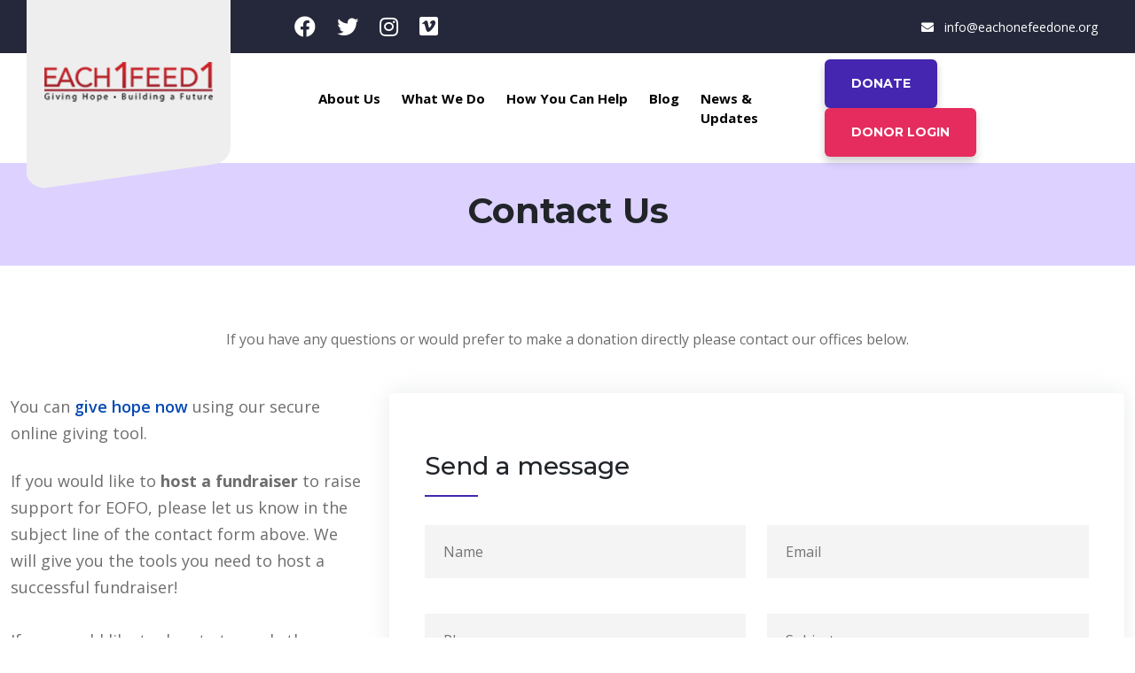

--- FILE ---
content_type: text/html; charset=UTF-8
request_url: https://eachonefeedone.org/contact-us
body_size: 5018
content:
<!DOCTYPE html>
<html lang="en">

<head>
    <meta charset="utf-8">
    <meta http-equiv="X-UA-Compatible" content="IE=edge">
    <meta name="viewport" content="width=device-width, initial-scale=1">
    <title>Contact Us - Each One Feed One</title>
<meta name="keywords" content="Contact Us">
<meta name="description" content="Contact Us">        <link rel="shortcut icon" href="https://eachonefeedone.org/front/images/favicon.ico">
<!-- Bootstrap CSS -->
<link href="https://eachonefeedone.org/front/css/bootstrap.min.css" rel="stylesheet">
<link href="https://eachonefeedone.org/front/css/all.css" rel="stylesheet">
<link href="https://www.popcornlady.com/front/css/magnific-popup.css" rel="stylesheet">
<link href="https://eachonefeedone.org/front/css/newfancybox.css" rel="stylesheet">
<link href="https://eachonefeedone.org/front/css/owl.carousel.css" rel="stylesheet">
<link href="https://eachonefeedone.org/front/css/animate.css" rel="stylesheet">
<link href="https://eachonefeedone.org/front/css/style.css" rel="stylesheet">
         <script src='https://www.google.com/recaptcha/api.js'></script> 
        
</head>

<body>
    <!--Header-->
    <!-- Topbar Start -->
<header>
  <section class="topbar-wrap">
    <div class="container">
      <div class="row">
        <div class="col-lg-4 col-md-4">
          <ul class="unorderList social_media">
            <li><a target="_blank" title="facebook" href="https://www.facebook.com/each1feed1"><i class="fab fa-facebook" aria-hidden="true"></i></a></li> <li><a target="_blank" title="Twitter" href="https://twitter.com/each1feed1"><i class="fab fa-twitter" aria-hidden="true"></i></a></li> <li><a target="_blank" title="each1feed1" href="https://www.instagram.com/each1feed1/"><i class="fab fa-instagram" aria-hidden="true"></i></a></li> <li><a target="_blank" title="Each One Feed One" href="https://vimeo.com/each1feed1"><i class="fab fa-vimeo-square" aria-hidden="true"></i></a></li>           </ul>
        </div>
        <div class="col-lg-8 col-md-8">
          <ul class="info clearfix">
            <!--<li><a href="tel:(918) 994-2703"><span class="icon fa fa-phone-alt"></span>(918) 994-2703</a></li>-->
            <li><a href="mailto:info@eachonefeedone.org"><span class="icon fa fa-envelope"></span>info@eachonefeedone.org</a></li>
          </ul>
        </div>
      </div>
    </div>
  </section>
  <!-- Topbar Start -->

  <!-- Header Start -->
  <section class="header-wrap">
    <div class="container">
      <div class="row">
        <div class="col-xl-3 navbar-light">
          <div class="logo"><span><a href="https://eachonefeedone.org"><img src="https://eachonefeedone.org/front/images/each1feed1-logos.png


" alt=""></a></span></div>
          <button class="navbar-toggler" type="button" data-bs-toggle="collapse" data-bs-target="#navbarSupportedContent" aria-controls="navbarSupportedContent" aria-expanded="false" aria-label="Toggle navigation"> <span class="navbar-toggler-icon"></span> </button>
        </div>
        <div class="col-xl-9">
          <nav class="navbar navbar-expand-lg navbar-light">
            <div class="collapse navbar-collapse" id="navbarSupportedContent">
              <button class="close-toggler" type="button" data-toggle="offcanvas"> <span><i class="fas fa-times-circle" aria-hidden="true"></i></span> </button>
              
              <ul class="navbar-nav me-auto mb-2 mb-lg-0 ">
                 <li class="nav-item "><a class="nav-link dropdown-toggle"  href="who-we-are" >About Us <b class="caret"></b></a> <i class='fas fa-caret-down'></i> <ul class='submenu'> <li ><a class=""  href="our-story">Our Story </a></li> <li ><a class=""  href="who-we-are">Our Team </a></li> <li ><a class=""  href="our-values">Our Mission </a></li></ul></li> <li class="nav-item "><a class="nav-link dropdown-toggle"  href="our-work" >What We Do <b class="caret"></b></a> <i class='fas fa-caret-down'></i> <ul class='submenu'> <li ><a class=""  href="/excellent-acadmey">Excellent Acadmey </a></li> <li ><a class=""  href="/faith-medical-clinic">Thanantu Faith Clinic Dispensary </a></li> <li ><a class=""  href="/ltc-sustainability">Life Training Center </a></li> <li ><a class=""  href="https://eachonefeedone.org/causes">Donate for a Cause </a></li></ul></li> <li class="nav-item "><a class="nav-link dropdown-toggle"  href="get-involved" >How You Can Help <b class="caret"></b></a> <i class='fas fa-caret-down'></i> <ul class='submenu'> <li ><a class=""  href="/get-involved">Get Involved </a></li> <li ><a class="" target="_blank"  href="https://engage.suran.com/eachonefeedone/s/give/new-gift?slug=donations">Give Now </a></li> <li ><a class=""  href="/sponsor-a-child">Child Scholarships </a></li></ul></li> <li class="nav-item "><a class="nav-link "  href="blog" >Blog </a></li> <li class="nav-item "><a class="nav-link "  href="https://eachonefeedone.org/events" >News & Updates </a></li>           
             
                
              </ul>
              <div class="header_btns readmore">
              <a href="https://www.egsnetwork.com/gift2?giftid=3670D8CD8A7F4CC" target="_blank" class="login_btn">Donate</a>
              <a href="https://www.egsnetwork.com/donors/login.php?guid=839D0C6FB4F32D4F" target="_blank">Donor Login</a> </div>
            </div>
          </nav>
        </div>
      </div>
    </div>
  </section>
</header>
<!-- Header End -->    <!--Header end-->
            <!-- Page Title start -->
<section class="page_title">
  <div class="container">
     <h1>Contact Us</h1>  
  </div>
</section>
<!-- Page Title end -->  

<!-- About start -->

<section class="page_content">
  <div class="container">

<section class="contact-page"> 

  <p class="text-center mb-5">If you have any questions or would prefer to make a donation directly please contact our offices below.</p>
                  <div class="row">
                     <div class="col-xl-4 col-lg-4">
                       <div class="contact-page__get-in-touch contact_left">
<p>You can <a href="https://engage.suran.com/eachonefeedone/s/give/gift/donations" target="_blank">give hope now</a> using our secure online giving tool.</p>
&nbsp;

<p>If you would like to <strong>host a fundraiser</strong> to raise support for EOFO, please let us know in the subject line of the contact form above. We will give you the tools you need to host a successful fundraiser!<br />
<br />
If you would like to donate towards the purchase of a <strong>physical item</strong>, please let us know as well in the subject line above.<br />
<br />
<strong>To give by mail</strong>, please make checks payable to &ldquo;<strong>Each One Feed One, Int&rsquo;l</strong>.&rdquo; and mail to:</p>
</div>
                       
<p class="mt-4 address_wrp"><a href="https://www.google.com/maps/search/P.O+Box:+141161,+Broken+Arrow+%E2%80%93+OK+%E2%80%93+74014/@36.0157274,-95.8112341,11z/data=!3m1!4b1" target="_blank">P.O Box: 141161, Broken Arrow – OK – 74014</a></p> 
                               
                     </div>
                     <div class="col-xl-8 col-lg-8">
                        <div class="contact-page__comment-form mt-5 mt-lg-0">
                           <div class="title">
                              <h3>Send a message</h3>
                            
                           </div>
                           <form class="comment-one__form contact-form-validated" method="post" id="comment-one__form"
                           >
                            <input type="hidden" name="_token" value="5RS4uPxmjfUAUs5EM0hi2hjidSoCdAfya0zixPwR">                              <div class="row">
                                 <div class="col-xl-6 col-lg-6 col-md-6">
                                    <div class="comment-form__input-box"><input type="text" placeholder="Name" id="name" name="name" value=""  required=""></div>
                                 </div>
                                 <div class="col-xl-6 col-lg-6 col-md-6">
                                    <div class="comment-form__input-box"><input type="email" placeholder="Email" id="email" name="email" value=""  required=""></div>
                                 </div> 
                                 <div class="col-xl-6 col-lg-6">
                                    <div class="comment-form__input-box"><input type="text" placeholder="Phone" id="phone" name="phone" value=""  required=""></div>
                                 </div> 
                                 <div class="col-xl-6 col-lg-6">
                                    <div class="comment-form__input-box"><input type="text" placeholder="Subject" id="subject" name="subject" value=""  required=""></div>
                                 </div> 
                                 <div class="col-xl-12">
                                    <div class="comment-form__input-box"><textarea name="message" id="message" placeholder="Message" required=""></textarea>
                                    </div>
                                   
                                     <div class="col-lg-12 mb-30">
                                                    <div class="comment-form__input-box">
                                                        <div class="g-recaptcha" data-sitekey="6LdCHJQjAAAAAAhfSYazDCjQazI_UFN3k5LFKsut">
                                                        </div>
                                                    </div>
                                    </div>
                                     <br>
                                  <button  class="thm-btn comment-form__btn" id="btnSave" onclick="save()" type="button">Send Message</button>
                                 </div>
                              </div>
                           </form>
                        </div>
                     </div> 
               </div>


<div class="contact-page__get-in-touch con_info mt-5">
<ul class="row justify-content-center">

                              <li class="col-lg-5">
                                <div class="contact_detail">
                                 <div class="icon rotate"><i class="fas fa-envelope"></i></div>
                                 <div class="text">
                                    <span>Email</span>
                                    <p class="telephone">
                                       <a href="info@eachonefeedone.org">info@eachonefeedone.org</a>
                                    </p>
                                  </div>
                                 </div>
                              </li>

                              <li class="col-lg-5">
                                <div class="contact_detail">
                                 <div class="icon bg2"><i class="fas fa-map-marker-alt"></i></div>
                                 <div class="text">
                                    <span>Address</span>
                                    <p class="address_wrp">
                                    <a href="https://www.google.com/maps/search/P.O+Box:+141161,+Broken+Arrow+%E2%80%93+OK+%E2%80%93+74014/@36.0157274,-95.8112341,11z" target="_blank">P.O Box: 141161, Broken Arrow – OK – 74014</a>
                                </p>
                                 </div>
                               </div>
                              </li>
                           </ul>


</div>





            </section>



  </div>
</section>
<!-- About End --> 

  
    <!--footer-->
    <!--footer end-->
    <!-- Footer Start -->
<footer class="footer-wrap">
  <div class="container">
    <div class="footer_top">
      <div class="row align-items-center">
        <div class="col-lg-4">
          <div class="footer_logo"><a href="https://eachonefeedone.org"><img src="https://eachonefeedone.org/front/images/each1feed1-logo-footer.png" alt=""></a></div>
        </div>
        <div class="col-lg-4">
        <!--  <div class="footer_phone"><i class="fas fa-phone-alt"></i> <a href="tel:(918) 994-2703">(918) 994-2703</a></div>-->
        </div>
        <div class="col-lg-4">
          <ul class="unorderList social_media text-lg-end text-md-center"> 
            <li><a target="_blank" title="facebook" href="https://www.facebook.com/each1feed1"><i class="fab fa-facebook" aria-hidden="true"></i></a></li> <li><a target="_blank" title="Twitter" href="https://twitter.com/each1feed1"><i class="fab fa-twitter" aria-hidden="true"></i></a></li> <li><a target="_blank" title="each1feed1" href="https://www.instagram.com/each1feed1/"><i class="fab fa-instagram" aria-hidden="true"></i></a></li> <li><a target="_blank" title="Each One Feed One" href="https://vimeo.com/each1feed1"><i class="fab fa-vimeo-square" aria-hidden="true"></i></a></li>           </ul>
        </div>
      </div>
    </div>
    <ul class="footer_links">
      
       <li class="nav-item "><a class="nav-link "  href="https://eachonefeedone.org/who-we-are" >About Us </a></li> <li class="nav-item "><a class="nav-link "  href="https://eachonefeedone.org/our-work" >What We Do </a></li> <li class="nav-item "><a class="nav-link "  href="https://eachonefeedone.org/get-involved" >How You Can Help </a></li> <li class="nav-item "><a class="nav-link "  href="https://eachonefeedone.org/blog" >Blog </a></li> <li class="nav-item "><a class="nav-link "  href="https://eachonefeedone.org/contact-us" >Contact Us </a></li> <li class="nav-item "><a class="nav-link "  href="https://eachonefeedone.org/events" >News & Updates </a></li>    </ul>
    <div class="copyright">Copyright © 2024 Each One • Feed One. All Rights Reserved.</div>
    <div class="credit">Site Credits: <a href="https://www.medialinkers.com/">MediaLinkers</a></div>
  </div>
</footer>    <!-- jQuery Frameworks
    ============================================= -->
    <script src="https://eachonefeedone.org/front/js/bootstrap.bundle.min.js"></script> 
<script src="https://eachonefeedone.org/front/js/jquery.min.js"></script> 
<!-- general script file --> 
<script src="https://eachonefeedone.org/front/js/jquery.fancybox.min.js"></script> 
<script src="https://eachonefeedone.org/front/js/jquery.magnific-popup.min.js"></script>
<script src="https://eachonefeedone.org/front/js/counter.js"></script> 
<!-- general script file --> 
<script src="https://eachonefeedone.org/front/js/owl.carousel.js"></script> 
<script src="https://eachonefeedone.org/front/js/script.js"></script>

<script src="https://eachonefeedone.org/front/js/jquery.magnific-popup.min.js"></script>

        <script src="https://eachonefeedone.org/lib/sweetalert2.js"></script>
   <script>
        baseUrl = "https://eachonefeedone.org/";

        function refreshCaptcha() {
            console.log("Refresh");
            var myurl = baseUrl + 'refresh';
            $.get(myurl, function(sts) {
                console.log(sts);
                $("#Imageid").attr("src", baseUrl + "captcha/images/" + sts.slice(1, -1));
            });
        }

        function save() {
            if (validateForm()) {
                $('#btnSave').css('display', 'none');
                $('#loader').css('display', 'block');
                url = "https://eachonefeedone.org/contact-us";
                method = 'POST';
                header = '';
                let formData = new FormData($('#comment-one__form')[0]);
                console.log(formData);
                $.ajaxSetup({
                    headers: {
                        'X-CSRF-TOKEN': $('meta[name="csrf-token"]').attr('content')
                    }
                });
                $.ajax({
                    url: url,
                    type: method,
                    data: formData,
                    headers: header,
                    async: true,
                    cache: false,
                    contentType: false,
                    processData: false,
                    success: function(data) {
                        console.log(data);
                         data = JSON.parse(data);
                        $('#btnSave').css('display', 'block');
                        $('#loader').css('display', 'none');
                        if (data.status) {
                            // $('#msgSuccess').text(data.error);
                            $("#comment-one__form").trigger('reset');
                            swal(
                                'Thank you!',
                                'Your message has been sent.',
                                'success'
                            );
                        } else {
                            swal(
                                'Sorry!',
                                data.error,
                                'error'
                            );
                            // $('#msgSuccess').text(data.error);
                        }
                    },
                    error: function(jqXHR, textStatus, errorThrown) {
                        alert('Error sending your request');
                        console.log(jqXHR);
                        console.log(textStatus);
                        console.log(errorThrown);
                    }
                });
            }
        }

        function validateForm() {
            $("#name").css('background-color', '');
            $("#phone").css('background-color', '');
            $("#email").css('background-color', '');
            $("#message").css('background-color', '');
            $("#subject").css('background-color', '');


            var text = '';
            var name = $("#name").val();
            var valid = true;
            if (name.length < 3) {
                text += "* Name must be valid <br>";
                $("#name").css('background-color', '#e6cfcf');
                valid = false;
            }
            var phone = $("#phone").val();
            var isnum = validatePhone(phone);
            console.log(isnum);
            if (!isnum || phone.length < 10) {
                text += "* Phone must be valid (<em>format: xxx-xxx-xxxx</em>) <br>";
                $("#phone").css('background-color', '#e6cfcf');
                valid = false;
            }
            var email = $("#email").val();
            if (!isEmail(email)) {
                text += "* Email must be valid  <br>";
                $("#email").css('background-color', '#e6cfcf');
                valid = false;
            }
             var subject = $("#subject").val();
        
            if (subject.length < 3) {
                text += "* Subject must be valid <br>";
                $("#subject").css('background-color', '#e6cfcf');
                valid = false;
            }
            var message = $("#message").val();
            if (message.length < 10) {
                text += "* Message must be valid  <br>";
                $("#message").css('background-color', '#e6cfcf');
                valid = false;
            }
            if ($("#cpt_code").length > 0) {
                $("#cpt_code").css('background-color', '');
                var cpt_code = $("#cpt_code").val();
                if (cpt_code.length < 3) {
                    text += "* Captcha must be valid <br>";
                    $("#cpt_code").css('background-color', '#e6cfcf');
                    valid = false;
                }
            }
            if (!valid) {
                swal(
                    'ERROR',
                    text,
                    'error'
                );
                return false;
            }
            return true;
        }
        
        function isEmail(email) {
            var regex = /^([a-zA-Z0-9_.+-])+\@(([a-zA-Z0-9-])+\.)+([a-zA-Z]{2,4})+$/;
            return regex.test(email) && !email.endsWith('.ru');
        }


        // function isEmail(email)

        // {
        //     var regex = /^([a-zA-Z0-9_.+-])+\@(([a-zA-Z0-9-])+\.)+([a-zA-Z0-9]{2,4})+$/;
        //     return regex.test(email);
        // }

        function validatePhone(p) {
            var phoneRe = /^[1-9]\d{2}[1-9]\d{2}\d{4}$/;
            var digits = p.replace(/\D/g, "");
            return phoneRe.test(digits);
        }
        $('input.req,select.req,textarea.req').blur(function() {
            if ($(this).val() == '') {
                $(this).css("background-color", "#e6cfcf");
            } else {
                $(this).css("background-color", "");
            }
        });
        $('input.valid_email').blur(function() {
            if (isEmail($(this).val()) == false) {
                $(this).css("background-color", "#e6cfcf");
            } else {
                $(this).css("background-color", "");
            }

        });
        $('#phone').on('keydown', function(e) {
            var ssnval = $(this).val();
            var Len = ssnval.length;
            if (e.keyCode > 47 && e.keyCode < 58) {} else if (e.keyCode > 95 && e.keyCode < 106) {} else if (e
                .keyCode == 9) {
                return true;
            } else if (e.keyCode == 8 || e.keyCode == 13 || e.keyCode == 173) {} else {
                return false;
            }



            if (e.keyCode != 8) {
                if (e.keyCode != 173) {
                    if (Len == 3 || Len == 7) {

                        $(this).val($(this).val() + '-');
                    }
                    if (Len >= 12) {
                        return false;
                    }
                }
            }

        });
    </script>
    </body>

</html>


--- FILE ---
content_type: text/html; charset=utf-8
request_url: https://www.google.com/recaptcha/api2/anchor?ar=1&k=6LdCHJQjAAAAAAhfSYazDCjQazI_UFN3k5LFKsut&co=aHR0cHM6Ly9lYWNob25lZmVlZG9uZS5vcmc6NDQz&hl=en&v=PoyoqOPhxBO7pBk68S4YbpHZ&size=normal&anchor-ms=20000&execute-ms=30000&cb=478q3w7kjfvu
body_size: 49333
content:
<!DOCTYPE HTML><html dir="ltr" lang="en"><head><meta http-equiv="Content-Type" content="text/html; charset=UTF-8">
<meta http-equiv="X-UA-Compatible" content="IE=edge">
<title>reCAPTCHA</title>
<style type="text/css">
/* cyrillic-ext */
@font-face {
  font-family: 'Roboto';
  font-style: normal;
  font-weight: 400;
  font-stretch: 100%;
  src: url(//fonts.gstatic.com/s/roboto/v48/KFO7CnqEu92Fr1ME7kSn66aGLdTylUAMa3GUBHMdazTgWw.woff2) format('woff2');
  unicode-range: U+0460-052F, U+1C80-1C8A, U+20B4, U+2DE0-2DFF, U+A640-A69F, U+FE2E-FE2F;
}
/* cyrillic */
@font-face {
  font-family: 'Roboto';
  font-style: normal;
  font-weight: 400;
  font-stretch: 100%;
  src: url(//fonts.gstatic.com/s/roboto/v48/KFO7CnqEu92Fr1ME7kSn66aGLdTylUAMa3iUBHMdazTgWw.woff2) format('woff2');
  unicode-range: U+0301, U+0400-045F, U+0490-0491, U+04B0-04B1, U+2116;
}
/* greek-ext */
@font-face {
  font-family: 'Roboto';
  font-style: normal;
  font-weight: 400;
  font-stretch: 100%;
  src: url(//fonts.gstatic.com/s/roboto/v48/KFO7CnqEu92Fr1ME7kSn66aGLdTylUAMa3CUBHMdazTgWw.woff2) format('woff2');
  unicode-range: U+1F00-1FFF;
}
/* greek */
@font-face {
  font-family: 'Roboto';
  font-style: normal;
  font-weight: 400;
  font-stretch: 100%;
  src: url(//fonts.gstatic.com/s/roboto/v48/KFO7CnqEu92Fr1ME7kSn66aGLdTylUAMa3-UBHMdazTgWw.woff2) format('woff2');
  unicode-range: U+0370-0377, U+037A-037F, U+0384-038A, U+038C, U+038E-03A1, U+03A3-03FF;
}
/* math */
@font-face {
  font-family: 'Roboto';
  font-style: normal;
  font-weight: 400;
  font-stretch: 100%;
  src: url(//fonts.gstatic.com/s/roboto/v48/KFO7CnqEu92Fr1ME7kSn66aGLdTylUAMawCUBHMdazTgWw.woff2) format('woff2');
  unicode-range: U+0302-0303, U+0305, U+0307-0308, U+0310, U+0312, U+0315, U+031A, U+0326-0327, U+032C, U+032F-0330, U+0332-0333, U+0338, U+033A, U+0346, U+034D, U+0391-03A1, U+03A3-03A9, U+03B1-03C9, U+03D1, U+03D5-03D6, U+03F0-03F1, U+03F4-03F5, U+2016-2017, U+2034-2038, U+203C, U+2040, U+2043, U+2047, U+2050, U+2057, U+205F, U+2070-2071, U+2074-208E, U+2090-209C, U+20D0-20DC, U+20E1, U+20E5-20EF, U+2100-2112, U+2114-2115, U+2117-2121, U+2123-214F, U+2190, U+2192, U+2194-21AE, U+21B0-21E5, U+21F1-21F2, U+21F4-2211, U+2213-2214, U+2216-22FF, U+2308-230B, U+2310, U+2319, U+231C-2321, U+2336-237A, U+237C, U+2395, U+239B-23B7, U+23D0, U+23DC-23E1, U+2474-2475, U+25AF, U+25B3, U+25B7, U+25BD, U+25C1, U+25CA, U+25CC, U+25FB, U+266D-266F, U+27C0-27FF, U+2900-2AFF, U+2B0E-2B11, U+2B30-2B4C, U+2BFE, U+3030, U+FF5B, U+FF5D, U+1D400-1D7FF, U+1EE00-1EEFF;
}
/* symbols */
@font-face {
  font-family: 'Roboto';
  font-style: normal;
  font-weight: 400;
  font-stretch: 100%;
  src: url(//fonts.gstatic.com/s/roboto/v48/KFO7CnqEu92Fr1ME7kSn66aGLdTylUAMaxKUBHMdazTgWw.woff2) format('woff2');
  unicode-range: U+0001-000C, U+000E-001F, U+007F-009F, U+20DD-20E0, U+20E2-20E4, U+2150-218F, U+2190, U+2192, U+2194-2199, U+21AF, U+21E6-21F0, U+21F3, U+2218-2219, U+2299, U+22C4-22C6, U+2300-243F, U+2440-244A, U+2460-24FF, U+25A0-27BF, U+2800-28FF, U+2921-2922, U+2981, U+29BF, U+29EB, U+2B00-2BFF, U+4DC0-4DFF, U+FFF9-FFFB, U+10140-1018E, U+10190-1019C, U+101A0, U+101D0-101FD, U+102E0-102FB, U+10E60-10E7E, U+1D2C0-1D2D3, U+1D2E0-1D37F, U+1F000-1F0FF, U+1F100-1F1AD, U+1F1E6-1F1FF, U+1F30D-1F30F, U+1F315, U+1F31C, U+1F31E, U+1F320-1F32C, U+1F336, U+1F378, U+1F37D, U+1F382, U+1F393-1F39F, U+1F3A7-1F3A8, U+1F3AC-1F3AF, U+1F3C2, U+1F3C4-1F3C6, U+1F3CA-1F3CE, U+1F3D4-1F3E0, U+1F3ED, U+1F3F1-1F3F3, U+1F3F5-1F3F7, U+1F408, U+1F415, U+1F41F, U+1F426, U+1F43F, U+1F441-1F442, U+1F444, U+1F446-1F449, U+1F44C-1F44E, U+1F453, U+1F46A, U+1F47D, U+1F4A3, U+1F4B0, U+1F4B3, U+1F4B9, U+1F4BB, U+1F4BF, U+1F4C8-1F4CB, U+1F4D6, U+1F4DA, U+1F4DF, U+1F4E3-1F4E6, U+1F4EA-1F4ED, U+1F4F7, U+1F4F9-1F4FB, U+1F4FD-1F4FE, U+1F503, U+1F507-1F50B, U+1F50D, U+1F512-1F513, U+1F53E-1F54A, U+1F54F-1F5FA, U+1F610, U+1F650-1F67F, U+1F687, U+1F68D, U+1F691, U+1F694, U+1F698, U+1F6AD, U+1F6B2, U+1F6B9-1F6BA, U+1F6BC, U+1F6C6-1F6CF, U+1F6D3-1F6D7, U+1F6E0-1F6EA, U+1F6F0-1F6F3, U+1F6F7-1F6FC, U+1F700-1F7FF, U+1F800-1F80B, U+1F810-1F847, U+1F850-1F859, U+1F860-1F887, U+1F890-1F8AD, U+1F8B0-1F8BB, U+1F8C0-1F8C1, U+1F900-1F90B, U+1F93B, U+1F946, U+1F984, U+1F996, U+1F9E9, U+1FA00-1FA6F, U+1FA70-1FA7C, U+1FA80-1FA89, U+1FA8F-1FAC6, U+1FACE-1FADC, U+1FADF-1FAE9, U+1FAF0-1FAF8, U+1FB00-1FBFF;
}
/* vietnamese */
@font-face {
  font-family: 'Roboto';
  font-style: normal;
  font-weight: 400;
  font-stretch: 100%;
  src: url(//fonts.gstatic.com/s/roboto/v48/KFO7CnqEu92Fr1ME7kSn66aGLdTylUAMa3OUBHMdazTgWw.woff2) format('woff2');
  unicode-range: U+0102-0103, U+0110-0111, U+0128-0129, U+0168-0169, U+01A0-01A1, U+01AF-01B0, U+0300-0301, U+0303-0304, U+0308-0309, U+0323, U+0329, U+1EA0-1EF9, U+20AB;
}
/* latin-ext */
@font-face {
  font-family: 'Roboto';
  font-style: normal;
  font-weight: 400;
  font-stretch: 100%;
  src: url(//fonts.gstatic.com/s/roboto/v48/KFO7CnqEu92Fr1ME7kSn66aGLdTylUAMa3KUBHMdazTgWw.woff2) format('woff2');
  unicode-range: U+0100-02BA, U+02BD-02C5, U+02C7-02CC, U+02CE-02D7, U+02DD-02FF, U+0304, U+0308, U+0329, U+1D00-1DBF, U+1E00-1E9F, U+1EF2-1EFF, U+2020, U+20A0-20AB, U+20AD-20C0, U+2113, U+2C60-2C7F, U+A720-A7FF;
}
/* latin */
@font-face {
  font-family: 'Roboto';
  font-style: normal;
  font-weight: 400;
  font-stretch: 100%;
  src: url(//fonts.gstatic.com/s/roboto/v48/KFO7CnqEu92Fr1ME7kSn66aGLdTylUAMa3yUBHMdazQ.woff2) format('woff2');
  unicode-range: U+0000-00FF, U+0131, U+0152-0153, U+02BB-02BC, U+02C6, U+02DA, U+02DC, U+0304, U+0308, U+0329, U+2000-206F, U+20AC, U+2122, U+2191, U+2193, U+2212, U+2215, U+FEFF, U+FFFD;
}
/* cyrillic-ext */
@font-face {
  font-family: 'Roboto';
  font-style: normal;
  font-weight: 500;
  font-stretch: 100%;
  src: url(//fonts.gstatic.com/s/roboto/v48/KFO7CnqEu92Fr1ME7kSn66aGLdTylUAMa3GUBHMdazTgWw.woff2) format('woff2');
  unicode-range: U+0460-052F, U+1C80-1C8A, U+20B4, U+2DE0-2DFF, U+A640-A69F, U+FE2E-FE2F;
}
/* cyrillic */
@font-face {
  font-family: 'Roboto';
  font-style: normal;
  font-weight: 500;
  font-stretch: 100%;
  src: url(//fonts.gstatic.com/s/roboto/v48/KFO7CnqEu92Fr1ME7kSn66aGLdTylUAMa3iUBHMdazTgWw.woff2) format('woff2');
  unicode-range: U+0301, U+0400-045F, U+0490-0491, U+04B0-04B1, U+2116;
}
/* greek-ext */
@font-face {
  font-family: 'Roboto';
  font-style: normal;
  font-weight: 500;
  font-stretch: 100%;
  src: url(//fonts.gstatic.com/s/roboto/v48/KFO7CnqEu92Fr1ME7kSn66aGLdTylUAMa3CUBHMdazTgWw.woff2) format('woff2');
  unicode-range: U+1F00-1FFF;
}
/* greek */
@font-face {
  font-family: 'Roboto';
  font-style: normal;
  font-weight: 500;
  font-stretch: 100%;
  src: url(//fonts.gstatic.com/s/roboto/v48/KFO7CnqEu92Fr1ME7kSn66aGLdTylUAMa3-UBHMdazTgWw.woff2) format('woff2');
  unicode-range: U+0370-0377, U+037A-037F, U+0384-038A, U+038C, U+038E-03A1, U+03A3-03FF;
}
/* math */
@font-face {
  font-family: 'Roboto';
  font-style: normal;
  font-weight: 500;
  font-stretch: 100%;
  src: url(//fonts.gstatic.com/s/roboto/v48/KFO7CnqEu92Fr1ME7kSn66aGLdTylUAMawCUBHMdazTgWw.woff2) format('woff2');
  unicode-range: U+0302-0303, U+0305, U+0307-0308, U+0310, U+0312, U+0315, U+031A, U+0326-0327, U+032C, U+032F-0330, U+0332-0333, U+0338, U+033A, U+0346, U+034D, U+0391-03A1, U+03A3-03A9, U+03B1-03C9, U+03D1, U+03D5-03D6, U+03F0-03F1, U+03F4-03F5, U+2016-2017, U+2034-2038, U+203C, U+2040, U+2043, U+2047, U+2050, U+2057, U+205F, U+2070-2071, U+2074-208E, U+2090-209C, U+20D0-20DC, U+20E1, U+20E5-20EF, U+2100-2112, U+2114-2115, U+2117-2121, U+2123-214F, U+2190, U+2192, U+2194-21AE, U+21B0-21E5, U+21F1-21F2, U+21F4-2211, U+2213-2214, U+2216-22FF, U+2308-230B, U+2310, U+2319, U+231C-2321, U+2336-237A, U+237C, U+2395, U+239B-23B7, U+23D0, U+23DC-23E1, U+2474-2475, U+25AF, U+25B3, U+25B7, U+25BD, U+25C1, U+25CA, U+25CC, U+25FB, U+266D-266F, U+27C0-27FF, U+2900-2AFF, U+2B0E-2B11, U+2B30-2B4C, U+2BFE, U+3030, U+FF5B, U+FF5D, U+1D400-1D7FF, U+1EE00-1EEFF;
}
/* symbols */
@font-face {
  font-family: 'Roboto';
  font-style: normal;
  font-weight: 500;
  font-stretch: 100%;
  src: url(//fonts.gstatic.com/s/roboto/v48/KFO7CnqEu92Fr1ME7kSn66aGLdTylUAMaxKUBHMdazTgWw.woff2) format('woff2');
  unicode-range: U+0001-000C, U+000E-001F, U+007F-009F, U+20DD-20E0, U+20E2-20E4, U+2150-218F, U+2190, U+2192, U+2194-2199, U+21AF, U+21E6-21F0, U+21F3, U+2218-2219, U+2299, U+22C4-22C6, U+2300-243F, U+2440-244A, U+2460-24FF, U+25A0-27BF, U+2800-28FF, U+2921-2922, U+2981, U+29BF, U+29EB, U+2B00-2BFF, U+4DC0-4DFF, U+FFF9-FFFB, U+10140-1018E, U+10190-1019C, U+101A0, U+101D0-101FD, U+102E0-102FB, U+10E60-10E7E, U+1D2C0-1D2D3, U+1D2E0-1D37F, U+1F000-1F0FF, U+1F100-1F1AD, U+1F1E6-1F1FF, U+1F30D-1F30F, U+1F315, U+1F31C, U+1F31E, U+1F320-1F32C, U+1F336, U+1F378, U+1F37D, U+1F382, U+1F393-1F39F, U+1F3A7-1F3A8, U+1F3AC-1F3AF, U+1F3C2, U+1F3C4-1F3C6, U+1F3CA-1F3CE, U+1F3D4-1F3E0, U+1F3ED, U+1F3F1-1F3F3, U+1F3F5-1F3F7, U+1F408, U+1F415, U+1F41F, U+1F426, U+1F43F, U+1F441-1F442, U+1F444, U+1F446-1F449, U+1F44C-1F44E, U+1F453, U+1F46A, U+1F47D, U+1F4A3, U+1F4B0, U+1F4B3, U+1F4B9, U+1F4BB, U+1F4BF, U+1F4C8-1F4CB, U+1F4D6, U+1F4DA, U+1F4DF, U+1F4E3-1F4E6, U+1F4EA-1F4ED, U+1F4F7, U+1F4F9-1F4FB, U+1F4FD-1F4FE, U+1F503, U+1F507-1F50B, U+1F50D, U+1F512-1F513, U+1F53E-1F54A, U+1F54F-1F5FA, U+1F610, U+1F650-1F67F, U+1F687, U+1F68D, U+1F691, U+1F694, U+1F698, U+1F6AD, U+1F6B2, U+1F6B9-1F6BA, U+1F6BC, U+1F6C6-1F6CF, U+1F6D3-1F6D7, U+1F6E0-1F6EA, U+1F6F0-1F6F3, U+1F6F7-1F6FC, U+1F700-1F7FF, U+1F800-1F80B, U+1F810-1F847, U+1F850-1F859, U+1F860-1F887, U+1F890-1F8AD, U+1F8B0-1F8BB, U+1F8C0-1F8C1, U+1F900-1F90B, U+1F93B, U+1F946, U+1F984, U+1F996, U+1F9E9, U+1FA00-1FA6F, U+1FA70-1FA7C, U+1FA80-1FA89, U+1FA8F-1FAC6, U+1FACE-1FADC, U+1FADF-1FAE9, U+1FAF0-1FAF8, U+1FB00-1FBFF;
}
/* vietnamese */
@font-face {
  font-family: 'Roboto';
  font-style: normal;
  font-weight: 500;
  font-stretch: 100%;
  src: url(//fonts.gstatic.com/s/roboto/v48/KFO7CnqEu92Fr1ME7kSn66aGLdTylUAMa3OUBHMdazTgWw.woff2) format('woff2');
  unicode-range: U+0102-0103, U+0110-0111, U+0128-0129, U+0168-0169, U+01A0-01A1, U+01AF-01B0, U+0300-0301, U+0303-0304, U+0308-0309, U+0323, U+0329, U+1EA0-1EF9, U+20AB;
}
/* latin-ext */
@font-face {
  font-family: 'Roboto';
  font-style: normal;
  font-weight: 500;
  font-stretch: 100%;
  src: url(//fonts.gstatic.com/s/roboto/v48/KFO7CnqEu92Fr1ME7kSn66aGLdTylUAMa3KUBHMdazTgWw.woff2) format('woff2');
  unicode-range: U+0100-02BA, U+02BD-02C5, U+02C7-02CC, U+02CE-02D7, U+02DD-02FF, U+0304, U+0308, U+0329, U+1D00-1DBF, U+1E00-1E9F, U+1EF2-1EFF, U+2020, U+20A0-20AB, U+20AD-20C0, U+2113, U+2C60-2C7F, U+A720-A7FF;
}
/* latin */
@font-face {
  font-family: 'Roboto';
  font-style: normal;
  font-weight: 500;
  font-stretch: 100%;
  src: url(//fonts.gstatic.com/s/roboto/v48/KFO7CnqEu92Fr1ME7kSn66aGLdTylUAMa3yUBHMdazQ.woff2) format('woff2');
  unicode-range: U+0000-00FF, U+0131, U+0152-0153, U+02BB-02BC, U+02C6, U+02DA, U+02DC, U+0304, U+0308, U+0329, U+2000-206F, U+20AC, U+2122, U+2191, U+2193, U+2212, U+2215, U+FEFF, U+FFFD;
}
/* cyrillic-ext */
@font-face {
  font-family: 'Roboto';
  font-style: normal;
  font-weight: 900;
  font-stretch: 100%;
  src: url(//fonts.gstatic.com/s/roboto/v48/KFO7CnqEu92Fr1ME7kSn66aGLdTylUAMa3GUBHMdazTgWw.woff2) format('woff2');
  unicode-range: U+0460-052F, U+1C80-1C8A, U+20B4, U+2DE0-2DFF, U+A640-A69F, U+FE2E-FE2F;
}
/* cyrillic */
@font-face {
  font-family: 'Roboto';
  font-style: normal;
  font-weight: 900;
  font-stretch: 100%;
  src: url(//fonts.gstatic.com/s/roboto/v48/KFO7CnqEu92Fr1ME7kSn66aGLdTylUAMa3iUBHMdazTgWw.woff2) format('woff2');
  unicode-range: U+0301, U+0400-045F, U+0490-0491, U+04B0-04B1, U+2116;
}
/* greek-ext */
@font-face {
  font-family: 'Roboto';
  font-style: normal;
  font-weight: 900;
  font-stretch: 100%;
  src: url(//fonts.gstatic.com/s/roboto/v48/KFO7CnqEu92Fr1ME7kSn66aGLdTylUAMa3CUBHMdazTgWw.woff2) format('woff2');
  unicode-range: U+1F00-1FFF;
}
/* greek */
@font-face {
  font-family: 'Roboto';
  font-style: normal;
  font-weight: 900;
  font-stretch: 100%;
  src: url(//fonts.gstatic.com/s/roboto/v48/KFO7CnqEu92Fr1ME7kSn66aGLdTylUAMa3-UBHMdazTgWw.woff2) format('woff2');
  unicode-range: U+0370-0377, U+037A-037F, U+0384-038A, U+038C, U+038E-03A1, U+03A3-03FF;
}
/* math */
@font-face {
  font-family: 'Roboto';
  font-style: normal;
  font-weight: 900;
  font-stretch: 100%;
  src: url(//fonts.gstatic.com/s/roboto/v48/KFO7CnqEu92Fr1ME7kSn66aGLdTylUAMawCUBHMdazTgWw.woff2) format('woff2');
  unicode-range: U+0302-0303, U+0305, U+0307-0308, U+0310, U+0312, U+0315, U+031A, U+0326-0327, U+032C, U+032F-0330, U+0332-0333, U+0338, U+033A, U+0346, U+034D, U+0391-03A1, U+03A3-03A9, U+03B1-03C9, U+03D1, U+03D5-03D6, U+03F0-03F1, U+03F4-03F5, U+2016-2017, U+2034-2038, U+203C, U+2040, U+2043, U+2047, U+2050, U+2057, U+205F, U+2070-2071, U+2074-208E, U+2090-209C, U+20D0-20DC, U+20E1, U+20E5-20EF, U+2100-2112, U+2114-2115, U+2117-2121, U+2123-214F, U+2190, U+2192, U+2194-21AE, U+21B0-21E5, U+21F1-21F2, U+21F4-2211, U+2213-2214, U+2216-22FF, U+2308-230B, U+2310, U+2319, U+231C-2321, U+2336-237A, U+237C, U+2395, U+239B-23B7, U+23D0, U+23DC-23E1, U+2474-2475, U+25AF, U+25B3, U+25B7, U+25BD, U+25C1, U+25CA, U+25CC, U+25FB, U+266D-266F, U+27C0-27FF, U+2900-2AFF, U+2B0E-2B11, U+2B30-2B4C, U+2BFE, U+3030, U+FF5B, U+FF5D, U+1D400-1D7FF, U+1EE00-1EEFF;
}
/* symbols */
@font-face {
  font-family: 'Roboto';
  font-style: normal;
  font-weight: 900;
  font-stretch: 100%;
  src: url(//fonts.gstatic.com/s/roboto/v48/KFO7CnqEu92Fr1ME7kSn66aGLdTylUAMaxKUBHMdazTgWw.woff2) format('woff2');
  unicode-range: U+0001-000C, U+000E-001F, U+007F-009F, U+20DD-20E0, U+20E2-20E4, U+2150-218F, U+2190, U+2192, U+2194-2199, U+21AF, U+21E6-21F0, U+21F3, U+2218-2219, U+2299, U+22C4-22C6, U+2300-243F, U+2440-244A, U+2460-24FF, U+25A0-27BF, U+2800-28FF, U+2921-2922, U+2981, U+29BF, U+29EB, U+2B00-2BFF, U+4DC0-4DFF, U+FFF9-FFFB, U+10140-1018E, U+10190-1019C, U+101A0, U+101D0-101FD, U+102E0-102FB, U+10E60-10E7E, U+1D2C0-1D2D3, U+1D2E0-1D37F, U+1F000-1F0FF, U+1F100-1F1AD, U+1F1E6-1F1FF, U+1F30D-1F30F, U+1F315, U+1F31C, U+1F31E, U+1F320-1F32C, U+1F336, U+1F378, U+1F37D, U+1F382, U+1F393-1F39F, U+1F3A7-1F3A8, U+1F3AC-1F3AF, U+1F3C2, U+1F3C4-1F3C6, U+1F3CA-1F3CE, U+1F3D4-1F3E0, U+1F3ED, U+1F3F1-1F3F3, U+1F3F5-1F3F7, U+1F408, U+1F415, U+1F41F, U+1F426, U+1F43F, U+1F441-1F442, U+1F444, U+1F446-1F449, U+1F44C-1F44E, U+1F453, U+1F46A, U+1F47D, U+1F4A3, U+1F4B0, U+1F4B3, U+1F4B9, U+1F4BB, U+1F4BF, U+1F4C8-1F4CB, U+1F4D6, U+1F4DA, U+1F4DF, U+1F4E3-1F4E6, U+1F4EA-1F4ED, U+1F4F7, U+1F4F9-1F4FB, U+1F4FD-1F4FE, U+1F503, U+1F507-1F50B, U+1F50D, U+1F512-1F513, U+1F53E-1F54A, U+1F54F-1F5FA, U+1F610, U+1F650-1F67F, U+1F687, U+1F68D, U+1F691, U+1F694, U+1F698, U+1F6AD, U+1F6B2, U+1F6B9-1F6BA, U+1F6BC, U+1F6C6-1F6CF, U+1F6D3-1F6D7, U+1F6E0-1F6EA, U+1F6F0-1F6F3, U+1F6F7-1F6FC, U+1F700-1F7FF, U+1F800-1F80B, U+1F810-1F847, U+1F850-1F859, U+1F860-1F887, U+1F890-1F8AD, U+1F8B0-1F8BB, U+1F8C0-1F8C1, U+1F900-1F90B, U+1F93B, U+1F946, U+1F984, U+1F996, U+1F9E9, U+1FA00-1FA6F, U+1FA70-1FA7C, U+1FA80-1FA89, U+1FA8F-1FAC6, U+1FACE-1FADC, U+1FADF-1FAE9, U+1FAF0-1FAF8, U+1FB00-1FBFF;
}
/* vietnamese */
@font-face {
  font-family: 'Roboto';
  font-style: normal;
  font-weight: 900;
  font-stretch: 100%;
  src: url(//fonts.gstatic.com/s/roboto/v48/KFO7CnqEu92Fr1ME7kSn66aGLdTylUAMa3OUBHMdazTgWw.woff2) format('woff2');
  unicode-range: U+0102-0103, U+0110-0111, U+0128-0129, U+0168-0169, U+01A0-01A1, U+01AF-01B0, U+0300-0301, U+0303-0304, U+0308-0309, U+0323, U+0329, U+1EA0-1EF9, U+20AB;
}
/* latin-ext */
@font-face {
  font-family: 'Roboto';
  font-style: normal;
  font-weight: 900;
  font-stretch: 100%;
  src: url(//fonts.gstatic.com/s/roboto/v48/KFO7CnqEu92Fr1ME7kSn66aGLdTylUAMa3KUBHMdazTgWw.woff2) format('woff2');
  unicode-range: U+0100-02BA, U+02BD-02C5, U+02C7-02CC, U+02CE-02D7, U+02DD-02FF, U+0304, U+0308, U+0329, U+1D00-1DBF, U+1E00-1E9F, U+1EF2-1EFF, U+2020, U+20A0-20AB, U+20AD-20C0, U+2113, U+2C60-2C7F, U+A720-A7FF;
}
/* latin */
@font-face {
  font-family: 'Roboto';
  font-style: normal;
  font-weight: 900;
  font-stretch: 100%;
  src: url(//fonts.gstatic.com/s/roboto/v48/KFO7CnqEu92Fr1ME7kSn66aGLdTylUAMa3yUBHMdazQ.woff2) format('woff2');
  unicode-range: U+0000-00FF, U+0131, U+0152-0153, U+02BB-02BC, U+02C6, U+02DA, U+02DC, U+0304, U+0308, U+0329, U+2000-206F, U+20AC, U+2122, U+2191, U+2193, U+2212, U+2215, U+FEFF, U+FFFD;
}

</style>
<link rel="stylesheet" type="text/css" href="https://www.gstatic.com/recaptcha/releases/PoyoqOPhxBO7pBk68S4YbpHZ/styles__ltr.css">
<script nonce="JURmWN2uc4NSEcZJ3IJ79Q" type="text/javascript">window['__recaptcha_api'] = 'https://www.google.com/recaptcha/api2/';</script>
<script type="text/javascript" src="https://www.gstatic.com/recaptcha/releases/PoyoqOPhxBO7pBk68S4YbpHZ/recaptcha__en.js" nonce="JURmWN2uc4NSEcZJ3IJ79Q">
      
    </script></head>
<body><div id="rc-anchor-alert" class="rc-anchor-alert"></div>
<input type="hidden" id="recaptcha-token" value="[base64]">
<script type="text/javascript" nonce="JURmWN2uc4NSEcZJ3IJ79Q">
      recaptcha.anchor.Main.init("[\x22ainput\x22,[\x22bgdata\x22,\x22\x22,\[base64]/[base64]/[base64]/bmV3IHJbeF0oY1swXSk6RT09Mj9uZXcgclt4XShjWzBdLGNbMV0pOkU9PTM/bmV3IHJbeF0oY1swXSxjWzFdLGNbMl0pOkU9PTQ/[base64]/[base64]/[base64]/[base64]/[base64]/[base64]/[base64]/[base64]\x22,\[base64]\x22,\x22YcK5wow7S8Kpw5ArwqDCsR0Vwoxmw4nDgCHDljshPMOgFMOEdSdzwoMLTMKYHMOETRp7AkrDvQ3Dr0rCgx/[base64]/DlA4awoB2w6/Ci8KuLMKgBMOwLwZZwrtwW8OeOm8Xwo3DnQLDulRdwqpuAwTDisKXMFF/DBbDncOWwpcYIcKWw5/CucOFw5zDgz8vRm3CqMKYwqLDkWQxwpPDrsONwqA3wqvDlcKvwqbCo8KOYS4+wp7CiEHDtnU8wrvCicKUwqIvIsKpw7NMLcKKwr0cPsKOwpTCtcKiRcOQBcKgw4LCqVrDr8K/[base64]/fVYewrDDtl4BFjbCncKbH8KwEVHDssO4Y8OtXMKEZ0XDsh/CssOjaWQofsOeXMKlwqnDv1vDvXUTwpfDoMOHc8OGw7nCn1fDt8Odw7vDoMKuIMOuwqXDhBpVw6RWB8Kzw4fDoUNybVXDrBtDw4nCqsK4csOTw7jDg8KeHMK6w6R/[base64]/K8KEMcO1PMK4LcORf8OELizCp8KBw5lnwpTDlh7CskTCtsKswr8nJHUvEV7Cg8O6wqvDvjnCosKnScKPGQUsfcK1w4cOOMOJwr4uesOZwqMcS8OBPMOfw4kIJcKSVsOUw6bCr35ew70qaEPDmGPCm8K/[base64]/Drx7CtMK6NjvCoMKtw5XDpknDncKwwqTCqEhOwp3ChsKlDydiw6Eqw71QXjPDmmIIJMOXwok/worDkxk2woZXeMKSfsKRw6fDlMKXwqXCuHApwpFQwqvCrsO/wpzDsDzDgsOLD8KNwozCvjdQD0gnNivCt8KuwqFFw7tDwokVIcKYBMKCw5bDvCzCkRxSw4IOCDzDr8KCw7ZTVmV5O8KpwqwlfsO/bFd5wro+w51lGQ3Cq8OMwoXClcOHKEZ4wqTDjMOEwrzCsA7DtnbDgirCpMOgw45Dw7spw6zDvjXCrTwFwqkyaS/Ds8KEPB/[base64]/DtcOTYW5jJ8KCwrrCmMKUw6jDq8OuwrDDksOzw5HCsFZAT8K5wrskUxonw5rDlzjDm8ORw7/[base64]/[base64]/KWDCry/CmDgwUMKCwqlaV3A3VkLCrsKJw5NNIcKkI8KnRxJHwpVdwrvCgW3Ck8OBwobDscKhw7fDvTM3wqrCv2oOwqPDvMO0SsKGwpTDoMKFQBPCsMKbTsK1c8KIw6N/PMOJb0DDqMKfCD3DnMO1wqzDm8OdEsK1w5bDj27ClcONTMO5w6UsGiXDosOAMMOQw7ZVwot9w6sdT8Kse0srwpxww7dbI8KGw5zCknFbXcOYfAR/wrbDrsOCwpY/w6djw6I3wpDDrMKgS8O4CcO8wrEowqDCjX/[base64]/wrvDmj/[base64]/EMOMw5PCrhQ/F8KpIU3DtcKDNlXCqk45fl/CrxTDm0PDgMKjwoJiwrNZMRbCqTgXwqfChsKLw6BlOcKCaBfDpB/[base64]/DmAkVAcKNIcOOGcOTw7dJw58pwpDDucK2wpTCuSjCqcOvwqsXw4/[base64]/w7HClDjCliDDoXPCgS3Ci8OICmrDl8OAwoZnOk/Cm2zCvW3CkBXDoz9YwpfCqMK7eVZHwqN9wojDqcOPw4gyUsO+QcK0w6EYwpxdAsK6w73CiMO7w59FYMO+ZQjCnB/DrcKbfXzCjDFJK8KEwo8Tw5PCjMKNfgPCgiQDFMKFN8K2JwE/w6Q1IcKPIsOSTsKKwrpzwqwsX8OPw7UvHCRMwpJNdsKiwqtyw4RIw7DCmEloB8OMw5kAw44Kw7LCqsOywpXCoMOfRcKidgoRw4ZlRcOYwqzCvgvCkcKkwqjCpMK8KzDDiAXCosKJRcOLemkyAXk/w4PDqMOXw4EHwq8gw5hqw4lKDGhdPE89wqjCqUVlOcKvworCvsK2XQPDgcKiE2ovwr4DDsO6wpnDgsKlw6QKMXMbw5N4c8K/UD7DpMKFwqUTw7zDqsOIFMK8GMOBaMOJLMKywrjDl8KkwqDDpAPCgMOQacOrwqAhJl/CuRzCqcOWw7bCocKhw7bDkmDDncOawpcnCMKfUsKXXVQ6w595w5A3THkDCMO6eRvDtDXDqMOVWBXCgx/ChGZAMcOBwqnCo8O/w7VMw4Q7w41qDsOiSsKwccKMwrcMQcKbwqcxMD7CmsKgcsKOwqrCnMKdOcK/LC/CjlhTw6JEVCDDgAI9PMKmwpvDrkvDqh1EFsOmXmLCsirCpcOpaMOewrPDmVR3HcOoOMKHwrkNwpnDomXDpx8Zw6rDusKFWMOqHMO0w486w4NEKMOXGSYmw7A3CEDDsMK0w6RPGMOzwozDvl5pBMOQwp7DlMOuw5HDgnQ8WMKCCcKIwok/P0Aew7wdwrzClcKFwrIACSHCqC/Dt8Krw6xewp9awoTCjC5ZKcO0RDt+w4bDhRDDusOZw5VgwoDCnMOXJEN/ZMOnwrzDtsOzH8O4w6Z5w6x5w5dPGcKsw6zCpsOzw47ChsOywoUVEcKrE2fCggxIwpshw7hoVcKObghcHAbCnMKMSh1/EElGwoI7wrjCpz/CpkxhwoE/LsOJfcOqwoZtdMOcFDkKwrjCn8O8esO4w7zDlCdlNcKww4DCvMOjZjbDsMOeTsO+w4XCj8OqCMO2CcOXw5/Dii4Jw64lwp/DmE1/bcKeTxBKw7zDqhfCuMOFXcOqQcO9w7PChMOIbMKLwqHDncO1wqFzZ2UnwqjCuMKRwrdmTsOEbcKSwrdFdMKew6J2w6DCtMKzZsKXw5XCs8KfSF/CmTHDkcKLwrvCqsKJYQhlPMOQBcO+wqgKw5cmA3thKWpzwqrCrGPCusK/TzLDh0nCnGwCTWfDmDIZGcKyWsOfOEHCq1vCusKIwpljwrEnWBrCtMKdw7wTDljCpAvDulYkP8O9w7nDsRFNw5fCqcONNnxsw5/[base64]/DrERfacOVJRRYw6bDncKjwprDs8KTwpfCvMOzw6ApCsOgwqxywr3CrsKWPEUDw7zDjMKZwqnCi8KEX8Kvw4VCLHZEw7sVwrhyEXRiw4g0HsKrwodcE1nDjxlnR1bCqcKHwozDrsO0w4ZdH2TCuU/[base64]/[base64]/CpsKFTkbDm8O+wpLCv8OaJ1ELw7YlOC53OsOEFsKfSsOywpFww4U4OQwGwpzDt1VIw5Fww5XCgE0QwrPCo8K2wr/Cti8aaX1HLzvCt8KVUR83wqchVcOBw6UaT8KSNcOHw6XCoSrDqMOJw5PCmBt7wqrDkRzCtsKVTMKpw4fCpB98w4hnN8Kbw41kEhbCvGVFNcOAwprDuMOLwo3CpwJpwoUAJTbCuQTCtG/Dg8KWYx5sw4PDksOmwr7DkMKjwpPDi8OFGhbDpsKrw6XDtzwpwr3CkXPDv8O0fcK/wpbCi8KzPRPDkkDCu8KeAMKtw6bCjDR2w7bCg8O+wr5FAcKmQkrCjsOiMkR5w6fDiShGGsKXw4JcecOpw50NwrxKw7tDwpV6R8KDw4LDn8KXwp7DmsO4DGHCtzvDmBTClEh8w7HCt3Qid8K8woZGa8O7QBI3BGN/KMObw5XDpsKew4TCncKWeMOjTm0hOcKpTFUpw4jDhsOCw6nDjcOJw7oEwq1ad8Onw6DDoBvDlDo+w696wpp8w6HCpG04I3Jawrtdw5HCi8KbUncoMsOaw7A9BkADwqtZw70mD0sewr/CvU3Dh1ELVMKIST/CjMOXDGB9Nh3DicOXwpTCkAQTT8Olw7vCoTBREQvDvgnDhVIIwpF2HMKmw5nCnsK1OiINw6/[base64]/Cg3fDkMOVBMOoRBsEf8KqRcO/BUzDrzPCrMKJehzDhcOFwrrCuwYIUMK9dMOuw64IXcO/w5nCkTg2w67ClsO8PhXCtzzCocKUw7PDvCvDpG0oc8K6OHHDjVPChcObw5UfesKVbRg+WMKkw6zCuQnDuMKbDcO2w4LDm8K6wq4+cj/CtELDlSw1w7BZwrzDqMKNw7/CncKew4vDuy5cacKYX0gGQETDuXoEwofDmWrCsk/CpMO+wqhnw4gHMcKAfcOKW8O+w4pfWBfCjsKSw40RYMOdXRLClsOvwrvDssOGdxPDvBgkc8Kpw4nCr13Ch1zCmibCisKtDsO5w7NSKMOfXiIxHMOvw6/Dl8KowpZ2VVXDh8OSw5HDoHjDoQPCl18XN8O4acOowqXCkMOzwrXDqAPDt8KHRcKKAmfCosKFwod1W2PDhA7DlMOOUA9Ywp1gw5lvwpdsw73Cu8OuZcOUw63DssOWThwqw7wIw5QzVsO/XF9mwo5WwpvCp8OkfwUcAcOswqnDrcOtwrbChTYJHcOHF8KnewEjfDzCnEo6w4vDqsO9wpPCtMKYw4HDucK0w6YFwrLDsEkfw6cSSh5FW8O8w4PDuBnDmx7CiXM8wrPCjMOyVBjDuip5VlTCt1TCv3MBwp9Nw4vDg8KKwp/CrnjDssK7w5nDqMOew5psN8OYJcOSTj18GEcFS8KZw4ZiwpNCwohRw5Ibw5c6wq87w7DCjcOaP3MVwoZGTFvDs8OCEsOWw7/CkMK8J8O+KCbDnhzCqcK7WlnCu8K6wqHCscOdXcKERMO0PMKDER3DisKEYj0ewoFgMcOmw4QBworDscKsKDgAwqw0bsKBY8KbNx3DjHLDjMK3J8KcfsO+TMOEbnxKw4wKwoAmw755IMOXw5DCiR3ChcOjw4XCmsOhw4DCkcKswrbCr8O+w6/CmxhjW09uWcK/wokIRyzCjRjDhhTCk8KTP8Kdw7oEV8KrDcKdf8K7QkZuI8O4DHFGbDjCnyTCpzRzN8K8w7PDvsOKwrUWP2PCk1cywoXChzbClVALwpPDmsKdTyPDg1PChsOEBFXDpm/Ci8OnDsO7ZsKOwo7DrcOawr5qw4TCocKMLxfDsx3Dnn7Dl2l2wofDiUANVU8JGsOtaMK5w4bCosKhH8ODwrEuCsOrw7vDsMOTw5XDkMKcwrrCrjXCjkjDq3pxIEPDhxDCmgjDvsOCLsK2ZhIeKFfCuMOuLm/DisOsw6PDjsOZIjspwpvDrAvDi8KEw5x4w4YWIsKWasOlYsOpN3LDvB7Cp8KwIR14w5dqw7hHwp/DvwgJcBVqPcORw4RrXwXCqMK2YcK+P8Kxw55Sw67DsB3CoUfCihbDs8KLI8OZMXVjAR5vU8KkPMOUN8OGP3M/w4/Cp3DDvMOmV8KKwo/DpsKzwrVgQcKDwo3CpxXCm8KPwqDCggR7wogDw73CrsKlw6nCl23DjBkhwrbCoMKYw4MCwpnDujQRwrDCt19JJ8OfMcOnw49mw71Dw7jCicO+MC9nw7Rdw5PConPDnVXDi0jDk3g1w5x8aMKsZmDDhDkbemVVccKnwobClDZDw4fDvMOLwo/Di1d7O14Qw6LDoW7Dp3cZBzxtSMK7wqw6cMK3w7/[base64]/Ci2rDjz/CmsKuwo0Qw65vw5XClEVmwplEwrfCnm7CvcKBw7rDrsOrbMOYwrN5TD1RwrPCjcOyw6kuw7TCkMKfGQzDjjLDq0bCqsOQRcOgw45Aw5hUw6Nzw64jw6sEw6PDtcKCbMOjw5fDoMKgTsOwZ8KjNMKWJ8OSw6LCqmg/w44xwpsgwq/DqlzDjF/[base64]/wpPDnMOKwqQjw4XDpknCuBI2wps3wqpow6nDjhpVS8KKwqrDmcOrQAoKQcKJw75Aw5/CglshwrvDmMO1wo7CmsKswovCusKXE8KpwohBwp8vwoFvw6rChhQMw5bDpybDk1fDojtrbcOAwrFww5kRLcKYwpDDksOFUTfCpHsudRvCocOaNcK/wrnDlhLCq1IaZsK6wq9jw7FxPSs4w5rDicKQesOGb8K/wp0qwrjDl2TDq8KeKmvDigbCucKjw6JRMGfDhhYSw7k8w6M8aUnCqMKswq88LGXDhcO9TSjDm0ovwr/Cjh7ChE/DpiYbwqDDoQzDqRp6BTxrw5rCmhfCmcKSbjxod8OuMlnCvsOqw5LDqzXCoMO2cWwVw4IWwoURcQnCvzPDscOPw64Dw4rCtBTDugZaw6DDvy1HTzsIwooywo/[base64]/CiMOvbcKNV3k+wofCgE4OwoJAWsKVwpnCg1UUw6Y4IMK0w6fCq8Okw6rCjcKNIsK6UwRgOSfCvMOXw78JwoxHXgYdw6/Dq37CgcK3w5HCtsK2wqHChsOOwp8dWMKPBzfCtkTChMKHwoZ5A8KmIlXCsxTDh8OfwpjDl8KNRD/ChsKOFgDCs34TUsOVwqzDucKEwooOJRRWalDDtcKvw6c5VMKjGlbDi8K6T1nCh8Obw5RKasOaMsKCfcK4IMKxwrZnwqPCv0Qrwq1Bw6nDvRhCwobClnhAwq/DikFRVsO0wrV4w4/DrVfCmGMgwrvClsK8w7PCmMKMwqVdFW8kX0DCokkKfMKTWFbDl8K1Wi9KRcOEwoIfFiEfdsO3w7PDhyjDocO3YsKHcMKOL8K8w41QbCcodwAeXDtDwrbDhn4rDwNSw4Nvw5Q5w4PDmyV/VTRVCj/CmMKdwpxTUDlBIcOMwqXDuWLDtsOhKm/DqyAFGDdKwrrCswQww5UPZ0rChMOVwrbChCvCqhfDphQFw5TDuMKXwoQ/w7Y5aGbCpMKDw5HCgMOjS8OoGMOAw4RlwootfSjDp8KrwrbCtAU6cS/CsMOMF8KIwqZIwq3CiXVGH8O6ZMOqUknCvWQ6PlnDuU3CuMO1wrQdSsKPB8K4w41dRMKED8OywrzCkXHCrsKuw6ERY8K2Uz8eN8OOw6TCucO6wonCh3Z+w59Pw47Cql0GNBJ/w6zCkjrDnnwSah8PFQxbw5rDnxxbLR1UasKEw4wsw67CocOORMOswpVwNMOjGMKGL3s0w6LCvC/DsMOww4XCp1XDu3nDkhwtegcRbSIid8KLw6Vuw4pkcGUPw5zCshxww7LChTx6wo4FEW3CilcowpbCosKMw4poQVTCr2PDocKjFMK6wpbDhSQVIsK+wprDtMKmcHIDw4/Ds8OgUcKVw53DjnvDvg4KRsKBw6bDisO/[base64]/CgMKcw4odw5bDgMK6wqnCvMKow4nDnMOow4Jxw4jCrMOEYkNhScKgwojCl8O3wpMQZTArwqglYEvCsnPDosOGwo7DsMK2d8O8EVDDvGlww4gPw7IDwo7CiTLCtcOPRyjDtEnDmMKVwpnDnzXDqm3Ck8OwwpBkNz/CtWwRwqlFw6snwoFDJMKOBANVwqHCncKPw77Drz3CggDCjVrChWbDpTJUccOzLmBmHMKEwqbDry0ww6zCpyjDqMKJM8KjElvDjcKtw5/CuDrDqjUuw5TCpj4BVk9OwplRVsOdBcKkw47CsnvCgHbCn8KKSsKgMyxMaD4Ew6XDhcK9w4zCuWtsbibDsigNIsOGTB9ZYzvDpUzCjQ4kwq4YwqwTfcK/wpJvw4UewpVPcMOLdVcoMCPClH7Ciz8YdyAZXTzDgsKKw7pow77Dr8KKwoh4wofCq8OKEF5Yw7/CiQbCkS9uNcKGIcKBwqTCgMOTwrfCksO1DmHCmcOaPHHCvQMBbnQzwoFNwqYCwrLCi8KIwqPCksKPwqslHSnDuxZUw4rCpMKzKjFsw54Gw5hBw4jCvMKww4bDi8KqWwhBwpAxwoVEOgfCo8KZw7l0wrVowqx4MR3DrsKWISc/EWvCt8KBT8K4wqDDlsO4RsK2w5c/I8KuwrsUwpjCr8KyTnBAwq00w5hcwqMyw4fDucKFXcKaw5F9QyLCkUEiwpM+XR1ZwrMIw53DiMOEwrzCi8Kww4QIwpRNQgLDrsKAwpbDplLCicO8cMK/w5zCm8KyT8KqF8OpVCXDvMK/U3fDmcK0T8OEaGfCscOlRcOFwodVUsOew5vDtn0ow6oqWWgvwrDDrEvDq8OrwovCnMKRPQldw5DDtsOjw4rCkiDCu3J/wrVZFsOnM8ONw5LCscKywrvCiH7CisOLWcKFCsKIwovDpWN6T0dIW8KTUMKnMsK2wrvCrMO5w4wmw44/w6/DkysJwojDimfDknzCuG7Como7w5HDq8KgGcKiwqxBajklwr/[base64]/DpV8pw6bDoz3CusKnwq07wo3ChCzDsT9Sw711U8Oww7/CjkjDocKdwrXDqMKEw7YTDMOIwrg/CsOmDsKpSMKTw73DtTd8w6hWYVowCH1nfxjDtcKEAlzDhMOPYsOXw5zCgCHDmsKsexYnAcOtbDURRcOJMTfDthoEM8KLw4DCtcKvKWvDlXzDoMO1wqvCr8KQZcKLw6bCpS3CvMKIwqdEwpgxHyDDqDAHwp9iwpZMAnhzwpzCt8KIDsOaeH/DtnYzwqLDg8OPwoHDom5gw4fDssKbUMKyYgl7TD7DoV8uW8KxwpvDk2UeDx9ZdQHCrUrDjgIpwpYYYADDpWXDh2RWZ8ORw7/DhjLDgcO+Ti9lwr9me0Maw6bDjcOrw50jwoAkw7JAwqLCrB4gdHbCrlI8ScKxGMK7wrXDpCHDgAfCix14dcKNwodoBBvCqMOCwrrCqWzCjMOMw6fDsUZ/LjvDmDrDssKVwr9ow6nCh38rwpDDlFEPw6rDrmYJbsK1a8KkPsKYwrxJw5XDtcOVdlbDkQrClxLCu0zDvk7DnjvCixnCvMO2PMKEGcOHLcK+ZwXDiFkaw63ChHYbEHszFjTDgzrCoDDChcKxcB1JwoBSw6l4woLDicKGYxoYwq/CgMKWwqTCl8KewqPDg8KkdwXChRcoJMKvwqPDsmsDwpBlS2TDtRdrw7rDjMKQPgzDuMKrY8KAwoHDhDo3L8OKwpXCozpIHcONw5JAw6BVw7TDuyzDjzxtPcOfw6EGw4w8w6gsTMOGfw/CicKaw7QTbMKrXcOID2DDqMKWBR45w7wRw4nCpcKcdinCjMKNacOyecKBTcKvT8KjFMOEwpLCmhNKw4hPacOIa8KPw6Fww4BZQcO8QMKrSsOwMsKLw64cPE3ClELDsMO/[base64]/DtiDDisOgw5/[base64]/[base64]/[base64]/[base64]/wpJrwqhww5/CrQzCiT/CkcKlPGzCtnjCqsKvIcKJZR1uSj3DtX8Qw5bCjsO+wr3DjcK9wrrDuGPCmW/DqmvDgxPDlMKSfMK+wq0ww6B/ajxFwojCgnAew7UtAwZKw50yDsKbAlfDvWpkw74IfMKDdMKOwpAzwrzCvMOQJsOkNsOvA2Qvw6LDi8KDXkBHXsKVw74dwo3DmgTDqlLDvsKawqswdB4NfG0wwoZBw5oDw6hQwqMLGEk3FWnCrAQ7wqZDwoduw73ClcO5w63DnjHCg8KUDz3DrhrDsMK/wqZewqs8QRjChsKbFiBDTV5KUjrDo2Ixw7bCi8OzIsOHE8KQUj9rw6sewpbDgcO4w6dDVMOpwrJZZ8Otw68Cwo0sejElw7LDn8OrwovClsKLUsOTw6s5wqfDpMOuwrdDwp45w7LDql05fUXDl8Kkc8O4wpl5GcKOCMKLU27Dt8OQCRI7wr/[base64]/CoVJow4LCtC/CgC1bCV7CjR8LNQYpM8KHwrPDhzHDvsK4YU4Ywo5mwpzCgWsOQMKwOw7DlBgHw7XClnEbBcOmw7vCnwZjSzvCncKwfRssXC3CkGoJwqd/woMSUQZfw6R8f8OEY8KXZBpDMnNtw6DDhMKxV0jDrgkEaRbDvmE9csO/[base64]/DpMK6VlIYw5fDvsKJw5Zrw6TDpcKMY03DksKgYCXDrGc9wqcoAMKDcVcGw5YDwpYewqDCrWzCp1Qpwr/DuMKYw5AVfcOKwpDChcKrwoLDgwTCpWNQDh3Cm8OYPwElwrpGwpkCw7/[base64]/DrA/DqsO/AMOdw5jDrsOsdiXDsTfDosOKwopwXx4Rw5oGwoZTw4TCt1rDki8lBcKFaGR+wp3CgRnCssOCB8KDLMOdNMKyw5PCicK6w5hBMi99w6/Cv8Opw6PDq8KAw4IWTsKoScOBw4FwwqPDj1/CvsOAw5nCrgbCs1smH1PDv8KPwopVw7vCnUfCgsKIVMKFCcKew4DDisOgw4JZwrDCoSnDrcKuwqPDk27Cm8K7G8OYLMKxdxrCgsKoUsKeAH1+wp1Iw5XDnnPDo8KAw51Jwp4NU1lCw6/CoMOYwrrDiMOrwrHDjMKCw6ARw5lLGcKoZsOFw5XClMKBw7XDmcKwwqglw4bDrxFBXzIjcsO4w5kMwpPCulzDp1nDvcOUw5TCsDbCicOEwp51w5vDkHTCtC4Uw7hbT8KOWcKgUmbDgcKhwr8MBcKLDxQ1T8K6wrlsw4nCuV/DtcOEw5EIMlwNw6M5V0IZw7hJXsOxO2DDncKeNE7ClsOFSMKqADDDp1zCq8OdwqXDkcK6CX1twpFsw4hOAQQBPcOMTsOXwp3Cm8OVG1PDvsO1wqMNw5w/[base64]/CkRrDqhNHfcKBw70pwprDjsORecO2WCHDocK0M8OnD8KvwqbDs8OrKU12Y8Onw6XChVLCrWwCwqw5dMK8wqDCmsKzFlMZKsOow5zCrmMZX8Kvw6rDuU7DuMO/w4hOen0ZwoTDkH/[base64]/CkHDDvHTCjxPCsyvDpMOxd8OSw6PCjMOIwqDDhsO1wqrDkEAKBsOhX1PDrx8rw7bCgntZw5dJEXLCpz/[base64]/DvHtGwqYZSsKfDhrDm8Kxw45Rwo/[base64]/DqXXCuRDDvyPDjMO5w6sXw63Dp09oJjxDwq/Dp3zCjFRValkCLsOLVcKQQ1/Dr8OmDEM7fQPDkmHCksORw5sqw5TDucKrwqkYwqRswrnCtFnDm8OfRlbCvgLDqW04wpbDhcK8w5w+U8K7w5HDmkY8w5PDpcKOwrEYwoDCj19Ub8OWZQ3Dv8K3FsOtwqQmw7Q7MGnDgcK3fh/Cl1IVwqV0bcK0wqHDuQXDkMOwwqBXwqDDgjwqw4R7w7bDtw3Do1/DpsKhw4PCihHDt8KnwqvChMOvwqcZw4XDhA1NUW8Mwol4YMKsSMKPK8OvwpRgUTPCh1/DrFzDicORd2PDr8Orw7/CixUiw6PCrcOAHizDnlZERcOKSAbDhww8AVN/AcOwOVkXd1HDl2XDgGXDmMKLw5fDmcO2fMOAHXnDicKJagx8KsKAw7BZOh/DqVZpIMKbw6PCosOMZ8OMwoDClnDDnMOWw7sewqPCuy/[base64]/[base64]/[base64]/[base64]/Dj1rDm8O2wpEtw4dQw5zDgGUCf1PCjAEcL8OOSkFUBMO1HsKkwpjDhsOzw5XDhQ4yUMO/wqbDl8OBX1fCjxgEwq3Dg8O2PMOVOUYSwoHDoC0aBxkXw4g/wrhZG8OwNsKpAhHDk8KEfV7Di8O2A3PDqMOnGiJdRjcWIsK1wpoUCXRwwox4PC3CiUoFcCFcF0NMcAbDjcKFwr/[base64]/ClsK2wrrDmsK9TsOaBcObwp/Cg8OdfXQFwpxWw6Aqe01Mw7fCgBzCnVFiU8O/w6RyZgkiwprCtcOCOnnDizYBYz8ba8Otf8OTwoDDmMK3wrctDcOfw7fDlMOcwpVvMFgMGsKsw49WAcKnGhHCoQHDq18PbsOzw4HDmwwWY3gew73Dnkc+wrfDh3URXnoGH8OiWCtQw7TCq33DksKuecKow7/[base64]/DocO1wqnChMKCwpTDqm3DsWsAw6JHwrjDt0XDjMKcAk0pYRsFwqIUIFRrwo4/DsOkOG90fjDCpcKxw5bDosK8woc1w69awqBDfEPDrnbCq8KPUBdJwr9+AcOtdcKEwpYZb8KIwooqw4lnIFwUw40gw400VsO1Km7CkRHDkX9/w7/DocKnwrHCusKpw6fDmA/[base64]/bsOvw4p9TX1qLV3CpQ/DnVxXwoN0wpcteysVEcOVw5J5DHPChA/DqUoBw4xTbR7CvMOFGWTDg8KTbVzCisKKwoNcDEBJMx0/XkHCgsOsw5PCu0jCrcKIT8OAwqwYwrEDe8OqwqpDwrjCicKAAcKPw5Rewo9UbcKJPsOyw5QIcsKaOMObwrwIw64DeHJQVEh7f8K0wpXCiCXDr2YvU3bDuMKCwrfDm8OtwrHDvcK1LiAEw74/A8OuMXjDmMObw6Now5zCn8OBJsOJwoHChlMzwpjCgcOCw4lnBhJLwqzDg8KSewpNZmzDtMOiwojDkFJVMMKywq3DjcO+wrHCt8KqMB3Dk0jDkcOECMOIwr8/[base64]/[base64]/DiXN+eGnDkj8SfEEDw5DCjiLDjy/CsAbCusOcwoXDkMKwG8O8A8KmwohsWS9OZcK9wojCoMK3EMOyLU4mEcOfw6gYw4PDr2FiwofDmsOxw6smwp0jw6rCqBTDkVvCo0HCr8KdfcKITUlBwozDnUvDlxczClbCgyPDtsK8wo/DssKZY2R+w4bDrcKwdgnCtsOaw7ZZw7NheMKrBcKOJcK0wq1qT8K+w5B5w5HCk1UDUQJiH8K8w6BAPMKJXCACaFU9acOydMOfwpBBw6QMwqIIJcOSFcOTP8OWdxzCgy1cwpVAw53CmMONUCpNK8KRwr4pOHvDkXDCpBbDiD9cNQ/Csjs3eMK9LMKIXFvCg8OkwoDCn0XDjMOvw7pnbQJRwporw7XComx8w4fDm15VXjvDrMKlGjpaw7hEwro5w6rDmyNiw6rDtsKHP1xfNlNQw6cPw4rCogIPEsO9WSMpw4DDp8OEXcObFlTCqcO3CMKrwrfDqMOKEBBCVlQPw77Ci00SwqzCgsOfwr/ChcOyJz/DmlkjXXw1w4jDjMKpUzF6wrLCkMKiXEAzO8KJLDp8w7hLwox1AMOiw4o9wr7CtTLCmcO7C8OnNEAWIUsLacOLw7FORMK6wr9fwpk3Qxguwr/DqXFZwovDqFrDnsKjHMKYw4FuYMKbOcOiYsO5wrTDu0N5w43Cg8OLw4c5w7zDrMOOwp7DsG7Cp8OBw4YCLwzDkMOeXzJGC8OZw5w/w7V0DAJgw5dLwpJMAwDDryNCYcK1DMKoWMKhwptEw7EywrTCn1Z2FTTDqVUhwrN1HR0ObcKFw4DCthoUZUrDu1vClcO0BsOCw6XDs8OrVSYLEyJXcyXDt0/CqgvDuyhCwox8w4QvwqgGCVs7C8KNIypUwrseGgDCrsK6OHPCrMOOaMKQa8OCworCmMK/w4gjw4JNwrERcsOtcMKZwrnDoMOIw6EyCcK8wq93wrvCmsONLMOowrpuwpARS1NrCiEswoDCpcKtWMKgw5gRwqPDr8KBBcOWw5fCkj7Cqh/[base64]/[base64]/DoCDDv2zCmBc2w6PCn8KTCXTClTJneA/Do8K6T8KjWCrDuC/Ci8ObRcOqIMKHw6HDknx1w6nDksK/TC9hw6/CoVHDnmcMwqJFwrHCpGRgLV/DuhDCjF8/ECTCiAnDplPCnhHDtjMSBwxNDn7DtwpbIU4WwqB7VcO/B1wtZlLDkFhZwqVfZ8O0KMOYAHgpb8OqwpjDs3tufMOKWsO3X8Okw58Vw5tIw57CpnBawpdJwo3Coz/Cg8ONEl7DsQMbw6nDhMOew4d1w7d7w7F/C8KkwpB2w7fDiWPDjQg5fARkwrTCj8KsUMO1Z8OybcOTw77Dtk/Cl3XDhMKDJnsDQm/[base64]/[base64]/CucKvYsOtXsKBfMKmwpDDojrCj3jDhQ9bMUhcAMOrBwnCqx/CmE3DmMODM8OOIMOuw68zVE3CosOlw7jDo8KdAcKbw6VxwozDrm7ChS5kKVpawr7DicOLw5PCmcOYw7Egw7J/TcKqGFjCncKzw6U3wrHCrEnCnlIwwpTCgSFdJMOjw7TCv3cQwp8RNsOww5dbBnBzVggdfcKyQCI7TsO/w4MvdHY+w7Fqwp/Co8KXfMOpw6bDkTXDoMKEHMKHwqc4VMKtw6UYwp8HSsOWVcOST2PCrTbDlEHCi8KpTcO6wp11VsKcw7gYfcOBKMOjUnnDo8OsLmPCiiPDkcOCYSzDiXxiwoUhw5HCjMOsP1/DpsKaw4Ijw5rCl37DlgDCrcKcNBMZW8KVRsKQwovDt8K/YcOkci9yAjgxwqPCrmnCoMOAwrfCqMKgd8KOITHCuDpRwq3CvcKFwonDg8K9GivChF43wonDtMK8w6ZxTg7CkDYsw5F4wr/[base64]/CjCh1Ix/ChxfCnGpTwo4Ew6nDmklaa8O0YMK/BTfCh8OowqDCm0IiwoXDs8OwW8OCccKAe3g1wqrDo8O9Q8K6w6ouw7k9wrnCrzrCmU8/SF4vT8OEw5ocLcOtw4nCk8Kiw4sbV21jw6PDuQnCosOmRH1GBlTCphrClB06X0tlw7XDgGpfTsKHZsK1AjXDnMOQwrDDhzfDrMKAIhnDnsK+woVEw6wMQyBcEgvDgcO3CcO6XWRPPsO6w74NwrrCpCnDp3cjwpPCtMO/LMONVVbDrjZVw4t0w6/DoMKfXxnCl3t+V8KCwojDm8KGcMOew6XDu3XDjxFIYsKST3x7VcKsLsKhwqpVwowewoHClsO6w7fCinkaw7rCsGo6VMOswqwWN8KCDh02BMOTwoPDgcOmwpfDpGTCuMOsw5rDiWDDgQ7DnUTDgMOpOk/DnW/CoSXDvg0+w6pdwqdTwpPDmxcIwqDCtVtQw67Duw/ClUbCux3DnMKyw4Aow4DDjsOZGlbChkjDnxVmU2LDqsO9wpTCu8K6O8K5w7klwr7DvCQ3w7PCkVV6O8Kpw6nCg8O5GsKrwroewojDlMOHaMKHwqvChB/CqsORM1ZeDC1Rw5jCrgfCpsOvwqd6w63ClsK8wrHCk8Ksw4wnBhgmwp4uwodyICY8R8KgD3rChxt5SMOBwro5w49OwpnCm1jCsMOsZWnCgsKGwq52w7YPWsO1wqnCp3t/[base64]/[base64]/DkRbCicOxwqfDvcKfJwAywrN+wrpvWcObZSrDocK/XifCscK0DEDCgTDDnsKdPsK4XgsBwrvCnmQOwqsiwp0jw5bDqgbDgsOtHMKPw6dPQRoJdsOJVcO0fVrCqkdhw5U2Widzw7jCv8KZbnLCoHLCp8K/AFXDmsOeUBFgM8K6w5TCpBxxw53DisKVwp7Dq2F0esK1UTk2L14hw5NyZgNWAMKkw6BGIVNWUkfChcKVw7/Cm8K9w6p6YTUzwo7CihTCkxvDm8O3wpM6FMOZKVtHwodwb8KKwqACQcOiw48OwonDpXbCgMKJTsOaa8KlQcKpQcKmGsO6wqItQgTDs2rCtFo1wplow5MPI1NlN8KFPsO/TcOAbcK/NsOJwrTCumDCuMKhw6xIU8OkMsOPwp46MsKOa8Opw7fDkT0WwpMwdz/DkcKgN8OTVsOJwqlawq/DrcOQYj1MXMOCJsO0eMKPJwl7NMK+w43CgA3ClsOHwrV+IsKCO0YyZcOIwpTDgsOvTMOjw7sQCMOQw5QZcFfDqxLDmsOjw49SYcKvwq0XHBlTwookDsOCMcK1w7JVTcOpKxItwq/[base64]/DkcKHMcKsw4AJVsK+wrnChjjCvMKYD8K8w4MvwqPDpmY5STrCj8KbPmRGM8OoHBZiGzTDoDvDocKAw6vCthIwAmA/CTrDjcOaYsK1OSwLwrxTLMObw5AzDMOKNMKzwp5KRSQnwqDDlsKfdy3Cr8OFw5V2wo7CpMOpw4DDpE3Dn8Ozwq4fNMKsSQbCtcO/w4vDlQVwAcOJw7kjwpnDsBMcw5PDv8O2w7zDgcKww5slw4vCg8Onwo5vARJzDE5jcAnCrB5/H2wfISkPwqUsw65DaMOvw7wNEhLDl8OyOcKgwog1w4NWw6fCgcOzQwlRImTDpUkEwqrCjQMlw7/Dq8OWQsKSdQDDusO6e1vDrUJ5YwbDosKbw7ItSMOwwp9Hw51Cw6wuw4rDn8OSScKLwr5Yw7h1WMK2B8KSwrrDscKxLkN8w63CqWkRYUt0bcKxaT9zwp7Dn2jCghlDbcKMbsKRSDjCnU/DrMKEw5XChsOPwr0mBH7DiRIjwrs5TzsvL8KwSHkwBlnCmhN3Z04FfmZoBVMEO0rCqAQRBsKewqRqwrfCisKuDcKhw6Idw6QhVDzCvcKCwqpGPVLCjjxtw4bDtsKFNMKLwoJLDsKhwq/DksOUwqzDtxrCksKnw6xzZkzDoMK7asOHHcKqTVZCHCURGm/Cp8OCw7LDvRPCt8K2wqVGBMOGw5VET8KGT8OIKcKhfXnDiw/DgcKsOXzDgsKePkk2WsKkdDdGRcOuHCDDuMK8w5YRw4/Dl8KIwrs0wrkxwoPDoHfDo2rCqMOAEMKaCznCpMK5JXzClsKUBsODw6o/[base64]/DgcOAwrgEFsK+QQJ5OcKPACMWJ29rasKeLHTCvR7CoxckVm3DtjhtwpBhw5Nww6fCi8KDw7LCqsO7bMOHAH/DvwnDlwYkP8KcY8KlUiQxw4nDoyB2RcKKw7VNwq4xwoV5wr9Lw4nDj8OqM8KKacODNFwSwqp8wpkBw7vDjlZ/GWrCqXpmJhNSw7F8bhQvwo8gdwDDssKYDAojDF8zw77CuSpGY8O/w6wLw5nCvsOLEgZJw67Dlj9Tw7A5GXbCu01ia8OGw5dqw6/ChMOMTcOrECLDvHVFwrLDr8OYbX4Aw4vChHdUw4LCvH3DuMOPwpMtP8KDwoJ+WcOgDk3Dsj9owrxAw7c3wr/CkRLDuMOpIUnDrzfDnhzDuhbCnlx4wpEhG3jCgmPCunoyNcOIw4/DksKCSS3DgE1Yw5jDocO/wopUNC/Cq8KmY8OTf8OSwqY4QxDClMOwXUXDtcO2HV1LEcOow5fCpkjCjMKFw6rDhzzCqCFdw5zDmMK7EcK4w7TCh8O9w5LCp3XCkDwrB8KBMiPCjDjDp1wrCMKVABsAw5NsMDJJB8OtwpPDq8OhfsOpw57Dl1lAwqIhwqHChjXDlsOFwp0wwrDDpRDDrQvDlkJCR8OhJ0/[base64]/Dh8KJDmBVwrQxw6TDpVDChH0UEgjCp8KzN8KIwrU3bgZQERssS8Kuw7hzEsOHNMOXbywZw7bDu8Kkw7UNPFzDrQnCqcKOaw9VfcK9UzXCnWbCv0V1UzMVw5jCscOjwrXCq3PDp8Kww511fsK/w4XDiU3CnsK6MsKMw4UQCcK+wqrDvFLDmBPCtcKpwpTCpz3CscKAQ8OfwrTDlG8XRcKWwp8+McKfdDE3cMKYw7Z2wqQbwrPCiH0qwp/CgSprRSQjPMKuXXUkFQfDn3Z+DDRwZXQybBrCgTrDkD/CnizClsK6Mj7DqgfDq39jw4vDn0MuwoAsw6TDvkzDtHdHDkzCqkw4wpLClCDDhsKFVz/DuTd2woh7amLCpMKowq1Lw4PCnFU1CD9Kwo8JYMKOB3XCvsK1w6Q/U8ODOMOmw4pdwrxowosdw67CisKfCjHChB/CocK+b8KSw6dOwrLCkcObw5DDsQbChn7DvTwsa8KZwrQ4wosaw41aIMOMY8Olwo3DocOVXDXCrQXCjMOEw7vCqHzDssKfwoNZwolAwqI9w5trc8OGRUjCi8OxVlRXKMKew6tYeVsbw4Ezwp/DlmxCfcOQwqwkw7pPNMONe8KowpLDmMK8fXzCtznCul7DncOtPsKqwpkWAyTCsxHCg8OVwpbCo8KMw6fCvi3CpcOCwpjDlMO7wqnCt8K6RcKIfn4uNjnCjsOww4XDsEEUWhJ/A8OCP0cwwrHDlzTDlcOcwoLDmsOCw73DvD7DtAIAw7DCgBnDi00ow5nClcKiX8Kzw4DCk8OKwpkSw49Qw6LCl1sKw4law69zZcKVw7jDicOcNcO0wrLCkRPCs8KBwrbChsK9VkzCqcOPw6k/w5tqw7oJw4URw5zDv1HCv8KqwpjDgMOnw6bDvMOfwq9LwpTDiD/DtGsWwrXDiSXCm8KMKiddEC/[base64]/Cp2wwwoHCusOwwpUTw7xmwqvCucOhw7I2fQ\\u003d\\u003d\x22],null,[\x22conf\x22,null,\x226LdCHJQjAAAAAAhfSYazDCjQazI_UFN3k5LFKsut\x22,0,null,null,null,1,[21,125,63,73,95,87,41,43,42,83,102,105,109,121],[1017145,652],0,null,null,null,null,0,null,0,1,700,1,null,0,\[base64]/76lBhnEnQkZnOKMAhnM8xEZ\x22,0,0,null,null,1,null,0,0,null,null,null,0],\x22https://eachonefeedone.org:443\x22,null,[1,1,1],null,null,null,0,3600,[\x22https://www.google.com/intl/en/policies/privacy/\x22,\x22https://www.google.com/intl/en/policies/terms/\x22],\x225W9Q4DLEr9Aad7pOVOUyXMdTJkOE5XON9VO/QBdBdkk\\u003d\x22,0,0,null,1,1769095476402,0,0,[43,207,8,167],null,[163,126],\x22RC-UpmJ6bxEEqIt2A\x22,null,null,null,null,null,\x220dAFcWeA4M5mMYFX1-M4gFq5nERpanjRwLQ6Ydp2XRBwViLrv_0LW6wTFGlmcW-bEnUKPc9ghORKbTmI1sK4bEFW0jrlRzFeHMag\x22,1769178276466]");
    </script></body></html>

--- FILE ---
content_type: text/css
request_url: https://eachonefeedone.org/front/css/style.css
body_size: 77542
content:
@charset "utf-8";
/* CSS Document */

@import url('https://fonts.googleapis.com/css2?family=Montserrat:wght@100;200;300;400;500;600;700;800;900&family=Open+Sans:wght@300;400;500;600;700;800&display=swap');

*{margin:0; padding:0;}
body{font-family: 'Open Sans', sans-serif;}
h1, h2, h3, h4, h5, h6{font-family: 'Montserrat', sans-serif;}
a{-webkit-transition: all .3s ease; -moz-transition: all .3s ease; transition: all .3s ease;}
ul, ol{list-style:none; padding-left: 0;}
img{max-width:100%;}
p{font-size:16px; line-height:26px; color:#6d6d6d;}
.style_none{list-style:none; margin-bottom:0;}
.clearfix{clear: both;}
.style_none{list-style:none;}
.container{max-width: 1300px;}
.mt30{margin-top: 30px;}
ul.tick{list-style: none; padding: 0;}
ul.tick li{position:relative; padding-left:30px; font-size: 18px; color: #000; line-height: 42px; font-weight: 600;}
ul.tick li:before{  
	font-family: 'Font Awesome 5 Free'; font-weight: bold;
    content: '\f0a9';
    position:absolute; top:0; left:0;
    color:#e62c5e;
}
.btn_sponsor {text-align: center;
    margin-top: -25px;
    z-index: 99;
    position: relative;
}
.btn_sponsor a{background: #4526b0;
    color: #fff !important;
font-size: 15px;
    font-weight: 600; 
    border:none;
    padding: 10px 18px !important;
    font-family: 'Montserrat', sans-serif;
}
.btn_sponsor a:hover{background: #e62c5e; color: #fff !important;}
.readmore{margin-top: 30px;}
.readmore a{text-decoration: none; color: #fff; text-transform: uppercase; background: #e62c5e; border-radius: 6px; font-family: 'Montserrat', sans-serif; display: inline-block; padding: 17px 30px; box-shadow: 0px 6px 10px rgb(0 0 0 / 19%); font-size: 14px;  font-weight: bold; }
.readmore a:hover{background: #000; color: #fff;}
.readmore i{padding-left: 6px;}
.title{position: relative; margin-bottom:50px;}
.title h2{font-size:56px; color: #242429; font-weight: bold; text-transform: uppercase; line-height: 60px;}
.title h2 span{color: #ffc000;}
.title:after{content: ""; background: #4526b0; width: 60px; height: 2px; position: absolute; bottom: -18px; left: 0;}
.title_center{text-align: center;}
.title p{font-size: 18px !important; color: #000 !important; letter-spacing: 5px; text-transform: uppercase; margin-bottom: 0; font-weight: 300;  }
.title-center{text-align: center;}
.title-center:after{left: 50%; margin-left: -32px;}
.tagline{color: #000; font-size: 18px; position: relative; font-weight: 600; font-family: 'Montserrat', sans-serif;} 
.tagline span{position: absolute; top: 0; left: 0;} 
 


/*********************************
    Topbar Css
*********************************/
.topbar-wrap{background: #25283a; padding: 12px 30px;}
.topbar-wrap .header_info a{
    color: #fff;
    font-size: 18px; 
    font-weight: 600; text-decoration: none;
    margin-top: 5px;
    font-family: 'Montserrat', sans-serif;
}
.topbar-wrap .header_info img{padding-right: 6px;}
.topbar-wrap p{color: #fff; font-weight: bold; margin-bottom: 0;}
.social_media{margin-bottom: 0;}
.social_media span{color: #fff; font-family: 'Montserrat', sans-serif; font-size: 14px; padding-right: 5px;}
.social_media li{display: inline-block; text-align: center; padding: 0 10px !important;}
.social_media li a{text-decoration: none; color: #fff; display: block; font-size:24px; padding: 0 !important;}
.social_media li a:hover{color:#e62c5e;}
.info{text-align: right;}
.topbar-wrap .row{padding-left: 280px; align-items: center;}
.topbar-wrap ul{margin-bottom: 0;}
.info li {
    position: relative; 
    display: inline-block;
    font-size: 14px;
    line-height: 24px;
    color: #aaabaf;
    font-weight: 400;
    padding: 0 0;
    margin-left: 39px;
}
.gallery-wrp .owl-nav{display:none;}
.info li:before {
    content: '';
    position: absolute;
    top: 2px;
    left: -20px;
    height: 20px;
    border-left: 1px solid rgba(255,255,255,.3);
}
.info li:first-child:before{display: none;}
.info li a {
    position: relative;
    display: inline-block;
    color: #fff;
    text-decoration: none;
    -webkit-transition: all .3s ease;
    -moz-transition: all .3s ease;
    -ms-transition: all .3s ease;
    -o-transition: all .3s ease;
    transition: all .3s ease;
}
.info li a:hover{color: #e62c5e;}
.info li a .icon {
    position: relative;
    padding-right: 12px;
}


.header_info span{margin-right: 25px;}
.social_media li:last-child{padding-right: 0 !important;}
.social_media li a:hover{background: none !important; p}

/*************************************
		Header Start
*************************************/
.mainheader-wrap{position: absolute; top: 0; left: 0; width: 100%; z-index: 100;}
.header-wrap{z-index: 1000; position: relative; padding: 0px 30px; background: #fff;}
.header-wrap .navbar{padding: 0; border-radius: 0 0 12px 12px; margin-top: 0;} 
.header-wrap .row{position: relative;}
 .logo {
    position: absolute;
    float: left;
    left: 0;
    top: -80px;
    width: 230px;
    height: 230px;
    overflow: hidden;
    z-index: 10;
}
.logo span{background: #eee;
    position: relative;
    display: inline-block;
    padding: 70px 20px 70px;
    text-align: center;
    border-radius: 0 0 20px 0;
}
.logo span:before {
    position: absolute;
    right: 3px;
    z-index: -1;
    top: 102%;
    margin-top: -50px;
    height: 60px;
    width: 100%;
    content: "";
    background: #eee;
    -webkit-transform: rotate(-8deg);
    -ms-transform: rotate(-8deg);
    transform: rotate(-8deg);
    border-radius: 20px;
}
.header_btns{margin-top: 0;}
.header_btns a{margin-right: 10px;}
.login_btn{background: #4526b0 !important;}
.login_btn:hover{background: #000 !important;}
.navbar-nav li{ padding: 40px 12px; position: relative;}
.navbar-nav > li:last-child{padding-right: 40px;}
.header-wrap .logo{margin-top: 20px;}
.navbar-expand-lg .navbar-nav .nav-link{padding: 0; font-size: 16px; font-weight: bold; color: #000;}
.navbar-light .navbar-nav .nav-link.active, .navbar-light .navbar-nav .show>.nav-link{color: #4526b0; font-weight: bold; }
.navbar-expand-lg .navbar-nav .nav-link:hover, .navbar-expand-lg .navbar-nav li:hover .nav-link{color: #4526b0; } 
.navbar-light .navbar-toggler{display: none;}
.header-wrap .col-lg-2{padding-left: 0;}
.navbar{float: right;}
.navbar-nav > li ul {
    list-style: none;
    position: absolute;
    left: 15px;
    top: 200%;
    min-width: 220px;
    padding: 0px;
    z-index: 100;
    background: #fff;
    visibility: hidden;
    opacity: 0;
    border-radius: 0px 2px 2px 2px;
    -ms-border-radius: 0px 2px 2px 2px;
    -webkit-border-radius: 0px 2px 2px 2px;
    -moz-border-radius: 0px 2px 2px 2px;
    -o-border-radius: 0px 2px 2px 2px;
    transition: all 500ms ease;
    -moz-transition: all 500ms ease;
    -webkit-transition: all 500ms ease;
    -ms-transition: all 500ms ease;
    -o-transition: all 500ms ease;
    box-shadow: 0px 9px 18px rgb(0 0 0 / 38%);
}

.navbar-nav li > ul > li {
    position: relative;
    float: none;
    width: 100%;
    border-bottom:1px solid rgb(209 209 209 / 50%);
    padding: 0;
}
.navbar-nav li > ul > li:last-child{border-bottom: none;}
.navbar-nav li > ul > li > a {
    text-decoration: none;
    position: relative;
    display: block;
    padding: 8px 20px;
    font-weight: normal;
    font-size: 14px;
    color: #000 !important;
    word-wrap: break-word;
    transition: all 500ms ease;
    -moz-transition: all 500ms ease;
    -webkit-transition: all 500ms ease;
    -ms-transition: all 500ms ease;
    -o-transition: all 500ms ease;
}
.navbar-nav li > ul > li > a:hover{background: #4526b0; color: #fff !important;}
.navbar-nav > li > a + i {
    display: none;
    position: absolute;
    right: 15px;
    top: 7px;
    font-size: 24px;
    cursor: pointer;
    color: #0b3c5d;
    background: #fff;
    width: 30px;
    height: 30px;
    border-radius: 100%;
    text-align: center;
    line-height: 30px;
}
.navbar-nav li:hover > ul {
    top: 100%;
    opacity: 1;
    visibility: visible;
}





.close-toggler{display: none;}
 
.header-wrap .conInfo {
    padding-left: 52px;
    position: relative;
    font-size: 16px;
    line-height: 27px; 

}

.header-wrap .social_media{margin-left: 40px; margin-top: 15px;}
.header-info{display: flex; justify-content: flex-end;}
 
.header-wrap .social_media li{display: inline-block; padding: 0 2px;}
.header-wrap .social_media li a{text-decoration: none; background: #fff; color: #fff; border-radius: 100%; width: 40px; height: 40px; display: block; line-height: 40px; text-align: center;}
.header-wrap .social_media li a{background: #171a21; width: 35px; height: 35px; line-height: 35px;}


/*************************************
        Banner Start
*************************************/
.banner-wrap{position: relative; background: url(../images/eachone-banner.jpg) no-repeat top; display: flex; align-items: center; justify-content: center; background-size: cover; height: 885px;}
.banner-wrap h1{font-size: 101px; color: #fff; font-weight: bold; text-transform: uppercase; text-align: center;}
.banner-wrap h1 span{display: block; font-size: 52px; line-height: 45px;} 

/****************************************** 
    Features Css 
******************************************/ 
.featured_section{margin-top: -50px;}  
.feature_box h3{text-decoration: none; color: #000; z-index: 99; margin-top: 20px; font-size: 24px; font-weight: bold;}
.feature_box h3 span{display: block;} 
.feature_box p{font-size: 18px; line-height:30px; margin-bottom: 0px; color: #6c6c6c; padding: 0 12px;}  
.feature_sec a{display: flex; padding: 10px 32px; position: relative; background: #fff; text-decoration: none; box-shadow:0px 7px 15px rgb(0 0 0 / 13%); border-radius: 5px; overflow: hidden;}
.feature_sec a:hover{background: #eae7f5;}
.feature_sec img{margin-right: 14px;}
.feature_sec a:after{content: ""; background: #eae7f5; width: 120px; height: 120px; border-radius: 100%; position: absolute; bottom: -50px; right: -50px;}

.features-Wrp ul li:nth-child(2) .feature_box h3{margin-top: 10px;}
.features-Wrp ul li:nth-child(2) .feature_sec img{margin-right: 40px;}

/*************************************
		About Us Start
*************************************/
.about-wrap{padding: 70px 0; position: relative;} 
.about-wrap{}
.about-wrap h2{font-size: 48px;}
.about-wrap h3{font-size: 24px; font-weight: bold; color: #0549b1; margin-top: 18px;}
.about-right p{line-height: 30px;}
.about-right{margin-left: 15px;} 
.about_images{margin-right: 40px;}
.hoverImg{margin-left:0px; margin-top: -235px; }
.about_images{position: relative;}
.hoverbox{position: absolute; bottom: 40px; right:35px;}
.aboutImg img, .hoverImg img{border-radius: 19px;}

/*
Keyframes Area Style
======================================================*/
@-webkit-keyframes moVebounce {
  0% {
    -webkit-transform: translateX(0px);
            transform: translateX(0px);
  }
  50% {
    -webkit-transform: translateX(-20px);
            transform: translateX(-20px);
  }
  100% {
    -webkit-transform: translateX(0px);
            transform: translateX(0px);
  }
}
@keyframes moVebounce {
  0% {
    -webkit-transform: translateX(0px);
            transform: translateX(0px);
  }
  50% {
    -webkit-transform: translateX(-20px);
            transform: translateX(-20px);
  }
  100% {
    -webkit-transform: translateX(0px);
            transform: translateX(0px);
  }
}

@-webkit-keyframes moveBounce {
  0% {
    -webkit-transform: translateY(0px);
            transform: translateY(0px);
  }
  50% {
    -webkit-transform: translateY(-20px);
            transform: translateY(-20px);
  }
  100% {
    -webkit-transform: translateY(0px);
            transform: translateY(0px);
  }
}

@keyframes moveBounce {
  0% {
    -webkit-transform: translateY(0px);
            transform: translateY(0px);
  }
  50% {
    -webkit-transform: translateY(-20px);
            transform: translateY(-20px);
  }
  100% {
    -webkit-transform: translateY(0px);
            transform: translateY(0px);
  }
}

@-webkit-keyframes FocuS {
  0% {
    opacity: 0;
  }
  75% {
    opacity: 1;
  }
  100% {
    opacity: 0;
  }
}

@keyframes FocuS {
  0% {
    opacity: 0;
  }
  75% {
    opacity: 1;
  }
  100% {
    opacity: 0;
  }
}

@-webkit-keyframes rotation {
  from {
    -webkit-transform: rotate(0deg);
            transform: rotate(0deg);
  }
  to {
    -webkit-transform: rotate(359deg);
            transform: rotate(359deg);
  }
}

@keyframes rotation {
  from {
    -webkit-transform: rotate(0deg);
            transform: rotate(0deg);
  }
  to {
    -webkit-transform: rotate(359deg);
            transform: rotate(359deg);
  }
}

@-webkit-keyframes border-transform {
  0%, 100% {
    border-radius: 63% 37% 54% 46% / 55% 48% 52% 45%;
  }
  14% {
    border-radius: 40% 60% 54% 46% / 49% 60% 40% 51%;
  }
  28% {
    border-radius: 54% 46% 38% 62% / 49% 70% 30% 51%;
  }
  42% {
    border-radius: 61% 39% 55% 45% / 61% 38% 62% 39%;
  }
  56% {
    border-radius: 61% 39% 67% 33% / 70% 50% 50% 30%;
  }
  70% {
    border-radius: 50% 50% 34% 66% / 56% 68% 32% 44%;
  }
  84% {
    border-radius: 46% 54% 50% 50% / 35% 61% 39% 65%;
  }
}

@keyframes border-transform {
  0%, 100% {
    border-radius: 63% 37% 54% 46% / 55% 48% 52% 45%;
  }
  14% {
    border-radius: 40% 60% 54% 46% / 49% 60% 40% 51%;
  }
  28% {
    border-radius: 54% 46% 38% 62% / 49% 70% 30% 51%;
  }
  42% {
    border-radius: 61% 39% 55% 45% / 61% 38% 62% 39%;
  }
  56% {
    border-radius: 61% 39% 67% 33% / 70% 50% 50% 30%;
  }
  70% {
    border-radius: 50% 50% 34% 66% / 56% 68% 32% 44%;
  }
  84% {
    border-radius: 46% 54% 50% 50% / 35% 61% 39% 65%;
  }
}
 

 /*********************************************
       Product css
*********************************************/
.news_events{padding: 0px 0 100px 0;}
.news_events .tab-content{z-index: 99; position: relative;}
.nav-tabs{border: none;}
.nav-tabs li{z-index: 99; position: relative;}
.nav-tabs:before {
    position: absolute;
    content: "";
    width: 1342px;
    height: 320px;
    background: url(../images/tab_before.png) no-repeat right;
    left: 0; 
    border-radius: 0 164px 20px 0;
    -webkit-border-radius: 0 164px 20px 0;
    -moz-border-radius: 0 164px 20px 0;
    -ms-border-radius: 0 164px 20px 0;
    -o-border-radius: 0 164px 20px 0;
    z-index: 1;
}

.nav-tabs .nav-link{padding: 16px 30px; margin-top: 150px; color: #fff; border: 1px solid #fff; border-radius: 4px; font-size: 16px; font-weight: bold; text-transform: uppercase; margin-right: 15px;}
.tabs_cont{background: #f9f7ff; padding: 200px 0 88px 0;}

.blog__item {
    background: #fff;
    border-radius: 20px;
    -webkit-border-radius: 20px;
    -moz-border-radius: 20px;
    -ms-border-radius: 20px;
    -o-border-radius: 20px;
    box-shadow:0px 3px 20px 0px rgb(29 35 58 / 10%);
    overflow: hidden;
}
.blog__thumb {
    position: relative;
    overflow: hidden;
    max-height: 250px;
    
}

.blogscroller .blog__thumb, .eventWrp .blog__thumb{height: 255px;
    overflow: hidden;
    background: #000;
    display: flex;
    align-items: center; 
    justify-content: center;
}
    
.blog__thumb img {
    width: 100%;
    border-radius: 20px 20px 0 0;
    -webkit-border-radius: 20px 20px 0 0;
    -moz-border-radius: 20px 20px 0 0;
    -ms-border-radius: 20px 20px 0 0;
    -o-border-radius: 20px 20px 0 0;
    transition: all 1.5s ease-in-out;
    -webkit-transition: all 1.5s ease-in-out;
    -moz-transition: all 1.5s ease-in-out;
    -ms-transition: all 1.5s ease-in-out;
    -o-transition: all 1.5s ease-in-out;
}
.blog__item:hover .blog__thumb img {
    transform: scale(1.1);
    -webkit-transform: scale(1.1);
    -moz-transform: scale(1.1);
    -ms-transform: scale(1.1);
    -o-transform: scale(1.1);
}
.blog__content {
    padding: 40px 25px 30px 25px;
}
.blog__date {
    margin-bottom: 22px;
}


.blogscroller .blog__date, .eventWrp .blog__date{margin-bottom: 0px;
    position: absolute;
    bottom: 20px;
    background: #e62c5e;
    color: #fff;
    padding: 7px 7px 7px 17px;
    border-radius: 8px;
    right: 15px;}
.blogscroller .blog__date p, .eventWrp .blog__date p{color:#fff;}
.blogscroller .blog__content, .eventWrp .blog__content {
    padding: 28px 25px 20px 25px;
}
.event_pag_img{    width: 40%;
    float: right;}
.eventWrp:after{content:""; clear:both; display:table;}
.blog__date i {
    margin-right: 10px;
    font-size: 16px;
}
.blog__date p {
    margin-right: 15px;
    margin-bottom: 0;
    font-size: 16px;
    color: #6b6b6b;
}
.blog__date span{margin-right: 10px;}
.m-btn.blog-btn {
    font-size: 15px;
    padding: 8px 23px;
    border-radius: 50px;
    -webkit-border-radius: 50px;
    -moz-border-radius: 50px;
    -ms-border-radius: 50px;
    -o-border-radius: 50px;
}
.blog-detail-img{float: right;
    margin-left: 50px;
    
}
.m-btn {
    font-size: 16px;
    font-weight: 500;
    color: #fff;
    text-decoration: none;
    text-align: center;
    padding: 15px 35px;
    display: inline-block;
    background: #4526b0;
    border-radius: 8px;
    -webkit-border-radius: 8px;
    -moz-border-radius: 8px;
    -ms-border-radius: 8px;
    -o-border-radius: 8px;
    position: relative;
    z-index: 1;
    transition: all .5s ease-in-out;
    -webkit-transition: all .5s ease-in-out;
    -moz-transition: all .5s ease-in-out;
    -ms-transition: all .5s ease-in-out;
    -o-transition: all .5s ease-in-out;
    overflow: hidden;
}
.m-btn:hover{color: #fff;}
.blog__content h3 {
    font-size: 20px;
    line-height: 1.3;
    color: #1d233a;
    margin-bottom: 15px;
    overflow: hidden;
    text-overflow: ellipsis;
    display: -webkit-box;
    -webkit-line-clamp: 1;
    -webkit-box-orient: vertical;
}
.blog__content h3 a{text-decoration: none; color: #000; font-weight: bold;}
.blog__content h3 a:hover{color: #4526b0;}
.blog__content p{font-size: 16px; line-height: 26px; overflow: hidden;
    text-overflow: ellipsis;
    display: -webkit-box;
    -webkit-line-clamp: 3;
    -webkit-box-orient: vertical;
}
.blog__link a{text-decoration: none; color: #4526b0; font-weight: 600;}
.blog__link a i{padding-left: 12px; font-size: 18px;}
.blog__link a:hover{color: #000;}

.nav-tabs .nav-link:after{content: ""; display: none; background: url(../images/arrow_down.png) no-repeat top; background-size: cover; width: 37px; height: 17px; position: absolute; bottom: -17px; left: 50%; margin-left: -18.5px;}
.nav-tabs .nav-link.active:after{display: block;}
.blog_list .item{margin: 20px 15px;}
.blog_list .owl-nav{display: none;}
.blog_list button {
    border-radius: 100%;
    width: 15px;
    height: 15px;
    border: none;
    background: #c7c7c7;
margin:0 6px;

}
.blog_list  .owl-dot.active{background: #4526b1; width: 55px; border-radius: 7px;}
.blog_list .owl-dots{text-align: center;} 



.involved-wrp {
    display: flex;
    position: relative;
    padding-left: 105px;
}
.involved_icon {
    background: #000;
    position: absolute;
    top: 0;
    left: 0;
    width: 85px;
    height: 85px;
    line-height: 85px;
    text-align: center;
    border-radius: 100%;
    background: #e5ddff;
    margin-right: 20px;
    display: table;
}

.involved-wrp h3 {
    font-size: 24px;
    font-weight: 600;
}
.involved_list li {
    margin-bottom: 20px;
}
.involtext{margin-bottom: 30px; line-height: 30px;}
.involtext a{color: #4526b0; font-weight: bold; text-decoration: none;}
.involtext a:hover{color: #000;}
.involved_info P{overflow: hidden;
    text-overflow: ellipsis;
    display: -webkit-box;
    -webkit-line-clamp: 2;
    -webkit-box-orient: vertical;}

.wrap{font-size: 48px; color: #feca27; font-weight: 900;}
.scrollerWrp{text-align: center;
    margin-top: 20px;
    background: #4526b0;
    padding: 13px 0;
    height: 85px;
}
.get-involved-image img{width: 100%;}
.involved_box{margin-left: 40px;}
.tabs_cont{position: relative;}
.circle{position: absolute; bottom: 0; right: 0;}
.circle-01{position: absolute; left: 0; top: -100px; z-index: 9; -webkit-animation: moveBounce 3s linear infinite;
    animation: moveBounce 3s linear infinite;
}
.tick_list{}


/*************************************
        Work Start
*************************************/
.small_banner{padding: 60px 0;} 
.workImg {
    position: relative;
    margin-left: 25px;
    margin-top: 25px;
}
.workImg img {
    position: relative;
    -o-object-fit: cover;
    object-fit: cover; 
    border-radius: 150px 20px 20px 20px;
    -webkit-border-radius: 150px 20px 20px 20px;
    -moz-border-radius: 150px 20px 20px 20px;
    -ms-border-radius: 150px 20px 20px 20px;
    -o-border-radius: 150px 20px 20px 20px;
}
.workImg:before {
    position: absolute;
    content: "";
    top: -24px;
    left: -24px;
    height: 100%;
    width: 100%;
    background: #e62c5e;
    border-radius: 170px 40px 40px 40px;
    -webkit-border-radius: 170px 40px 40px 40px;
    -moz-border-radius: 170px 40px 40px 40px;
    -ms-border-radius: 170px 40px 40px 40px;
    -o-border-radius: 170px 40px 40px 40px;
    mix-blend-mode: multiply;
    z-index: -1;
}
.work_wrp .hoverImg{    margin-right: 55px;
    margin-top: -65px;
    -webkit-animation: moveBounce 3s linear infinite;
    animation: moveBounce 3s linear infinite;
    text-align: right;}
.work_wrp h2{font-size: 30px; line-height: 36px;}
.tick_list li{font-size: 18px; font-weight: 600; margin: 22px 0;}
.tick_list li img{margin-right: 10px;}


.getestimate-wrp{padding: 100px 0 80px 0; position: relative;}
.getestimate-wrp h1{font-size: 42px; color: #fff; line-height: 48px; border-left: 7px solid #ffc000; padding-left: 30px;}
.getestimate-wrp h1 span{display: block; color: #fff;}
.getestimate-wrp .banner_phone{margin-left: 0; margin-top: 40px;}
.getestimate-wrp .banner_phone a{color: #fff; font-size: 36px;}
.getestimate-wrp .banner_phone span{color: #fff; font-size: 16px;} 
.hover_laptop{position: absolute;
    top: -140px;
    right: 125px;
-webkit-animation: moveBounce 3s linear infinite;
    animation: moveBounce 3s linear infinite;
}

.getestimate-wrp:before {
    content: "";
    height: 100%;
    width: 1400px;
    position: absolute;
    top: 0;
    left: 0px;
    background:url(../images/estimate_bg.png) no-repeat top;
    background-size: cover;
    -webkit-clip-path: polygon(0 0, 100% 21%, 100% 100%, 0% 100%);
    clip-path: polygon(0 0, 100% 21%, 100% 100%, 0% 100%);
    z-index: -1;
}

 
/*************************************
        Testimonials Start
*************************************/  
.gallery-wrp{overflow: hidden; border-bottom: 10px solid #e62c5e;}
.inner-box{
    position:relative;
    width:100%;
    overflow:hidden;
}
.overlay-box {
    position: absolute;
    left: 0px;
    top: 0px;
    width: 100%;
    height: 100%;
    padding: 0px;
    color: #ffffff;
    opacity: 0;
    transition: all 500ms ease;
    -webkit-transition: all 500ms ease;
    -ms-transition: all 500ms ease;
    -o-transition: all 500ms ease;
    -moz-transition: all 500ms ease;
    -webkit-transform: scaleX(0);
    -ms-transform: scaleX(0);
    -o-transform: scaleX(0);
    -moz-transform: scaleX(0);
    transform: scaleX(0);
}
.inner-box:hover .overlay-box {
    top: 0px;
    opacity: 1;
    -webkit-transform: scaleX(1);
    -ms-transform: scaleX(1);
    -o-transform: scaleX(1);
    -moz-transform: scaleX(1);
    transform: scaleX(1);
}
.image-link {
    position: absolute;
    left: 0;
    bottom: -100px;
    width: 50px;
    height: 50px;
    color: #000;
    line-height: 50px;
    background: #fff;
    opacity: 0;
    visibility: hidden;
    font-size: 16px;
    z-index: 1;
    text-align: center;
}
.galleryImg img{width: 100%;}
.gallery-wrp .row > div{padding-right: 1px !important;}
.overlay-inner {
    position: absolute;
    left: 0px;
    top: 0px;
    width: 100%;
    height: 100%;
    display: table;
    vertical-align: middle;
    padding: 30px 50px;
    background: rgb(0 0 0 / 53%);
}
.inner-box:hover .image-link {
    bottom: 0px;
    opacity: 1;
    visibility: visible;
    transition: all 500ms ease 500ms;
    -webkit-transition: all 500ms ease 500ms;
    -ms-transition: all 500ms ease 500ms;
    -o-transition: all 500ms ease 500ms;
    -moz-transition: all 500ms ease 500ms;
}


/*************************************
        Contact Start
*************************************/ 
.contactsec-wrp{padding: 110px 0; position: relative;}
.contactsec-wrp:before{content: ""; background: #eff5ff; width: 650px; height: 100%; position: absolute; top: 0; left: 0; z-index: -1;}
.contactsec-wrp h1{color: #fff; font-weight: bold; font-size: 48px;}
.contactsec-wrp p{font-size: 18px; color: #fff;}

.footer_phone{text-align: center;} 
.footer_phone a, .footer_phone{text-decoration: none; color: #fff; font-size: 24px; font-weight: bold;}
.footer_phone i{padding-right: 7px;}
.footer_phone a:hover{color: #e62c5e;}
 
.contactsec-wrp .row{align-items: center;}
.con_form{background: #ffc000; margin-right: 30px; padding:50px;}
.con_form h3{color: #000; font-weight: bold; font-size: 36px;}
.con_form .input-group{margin-top: 18px;}
.con_form .form-control{height: 48px; font-size: 14px; border-radius: 4px; font-family: 'Montserrat', sans-serif; font-weight: 500; background: #f1f6fc; border: none;}
.con_form textarea.form-control{height: 120px;}
.submit_btn{border: none; padding: 12px 40px; background: #0549b1; font-family: 'Montserrat', sans-serif; font-size: 20px; font-weight: bold; border-radius: 6px; color: #fff; }
.submit_btn i{padding-left: 6px;}
.submit_btn:hover{background: #000;}

 /***********************************
        small banner
  **********************************/      
.bannerad-wrp{padding: 70px 0;}
.bannerad{background: url(../images/banner-bg.jpg) no-repeat top; background-size: cover; padding:60px 90px 0px 90px; border-radius: 20px;}
.bannerad h2{font-size: 36px; color: #fff; text-transform: uppercase; font-weight: bold;}
.bannerad h2 span{display: block;}
.bannerad p{font-size: 18px; color: #ffde00; font-weight: 600; text-transform: uppercase; font-family: 'Montserrat', sans-serif;}
.bannerad .readmore a{background: #ffde00; color: #000;}
.bannerad .readmore a:hover{background: #fff; color: #000;}
.motherImg{text-align: center;}

.cause_banner .bannerad {padding:60px 90px 60px 90px;}


.homeblog-wrp{padding:70px 0; background:#f7f7f7; margin-top:80px;}

.cause_banner .bannerad p{font-size:20px;}
.cause_banner .d-flex{align-items: center;
    justify-content: center;
    margin-top: 25px;
    
}
.cause_banner .readmore, .cause_banner p{margin:0;}
.cause_banner p{margin-left: 24px;}


/*************************************
      footer Start
*************************************/
.footer-wrap{padding:50px 0 20px 0;
    background: url(../images/footer-bg.jpg) no-repeat top; background-size: cover;
} 
.footer_top{border-bottom: 1px solid rgb(255 255 255 / 13%); margin-bottom: 15px; padding-bottom: 30px;}
.footer_call i{color: #72bb1c; padding-right: 6px;}
.footer_call a{text-decoration: none; color: #7688b0; font-weight: bold; font-size: 16px;} 
footer .call-us {
    position: relative;
    padding-left: 75px;
    text-align: left;
    margin-bottom: 20px;
}
.call-us{position: relative;}
.footer_icon{position: absolute; top: 0; left: 0;}
 
footer .call-us.email {
    margin-bottom: 0;
}

footer .call-us span {
    display: block;
    font-weight: normal;
    font-size: 14px;
    color: #ffc000;
}

footer .call-us a {
    color: #fff;
    font-size: 14px;
    text-decoration: none;
    font-weight: 600;
}
footer .phone a{font-size: 20px;
}
.footer_detail li{position: relative;}
.footer_detail li:before{content: ""; background: #fff; width: 1px; height: 70px; position: absolute; top: 0; left: -15px;}
.footer_detail li:first-child:before{display: none;}
   
.phonebx a{font-size: 26px !important;}
.footer_links{text-align: center; margin-top: 20px;}
.footer_links li{display: inline-block; padding: 0 16px;}
.footer_links li a{color: #fff; text-decoration: none;}

.credit, .copyright{font-size: 14px; color: #b5b5b5; text-align: center;}
.credit a{color: #b5b5b5; text-decoration: none;}
.footer_links li a:hover, .credit a:hover, footer .call-us a:hover{color: #e62c5e;}

 



.page_content{padding: 70px 0;}
.page_title{background: #ddd2ff; padding: 30px 0; text-align: center;}
.page_title h1{text-align: center; font-weight: bold;}
.page_content p{margin-bottom: 0;}
.navbar-nav li > ul > li > a.active{background: #4526b0;
    color: #fff !important;}
.list-styled li{line-height: 26px; margin-bottom: 14px;}
.information-tag{background: #dbe8ff; color: #000; padding: 5px 15px; line-height: 24px; margin-top:35px; border-left: 10px solid #0549b1;}
.information-tag a, p a{text-decoration: none; color: #0549b1; font-weight: 600;}
.information-tag a:hover, p a:hover{color: #000;}
.value-page .involved_icon img{width: 30px;}
.value-page .involved_icon{position: absolute;
    top: 0px;
    left: 0;
    width: 70px;
    height: 70px;
    line-height: 70px;
    text-align: center;
    border-radius: 100%;
    background: #e5ddff;
    margin-right: 20px;
    display: table;}

.value-page .involved_list li {
    margin-bottom: 37px;
}
hr{margin: 50px 0;}


.page_content .workImg{display: inline-block;}

.page_content .involved_info p{display: block;}
.typewrite{margin-top: 0 !important;}
.give_now p a{text-decoration: none; color: #e62c5e; font-weight: bold; color: #000;}
.give_now p a:hover{color:#e62c5e;} 
.child_box{margin-top: 30px; text-align: center;}
.child_box h5{margin-top: 15px; font-size: 18px; margin-bottom: 0; font-weight: 500; min-height: 43px;}
.child_box a{text-decoration: none;
    color: #000; 
    display: inline-block;
    border: 1px solid #e0d7ff;
    overflow: hidden;
    position: relative;
    padding: 12px;
}
.child_name{max-height:142px; overflow: hidden;}
.child_details{background: #f7f5ff; padding: 50px; max-width: 800px; margin: 0 auto; border-bottom: 8px solid #4526b0;}
.child_details .child_name{text-align:center;}
.child_btns span{display: block; }
.sponsors_tag {color: #000; 
    border-radius: 6px;
    padding: 17px 26px;
    border-left:6px solid #4526b0;
    background: #d9cfff !important;
}


.child_box a:before {
    -webkit-transition: all .3s ease-out;
    -moz-transition: all .3s ease-out;
    -ms-transition: all .3s ease-out;
    -o-transition: all .3s ease-out;
    transition: all .3s ease-out;
    opacity: 0;
    visibility: hidden;
    position: absolute;
    content: "";
    height: 100%;
    width: 100%;
    bottom: 0;
    top: 100%;
    left: 0;
    background: #e62c5e;
    right: 0;
    z-index: -1;
}


.child_box a:hover:before {
    opacity: 1;
    visibility: visible;
    top: 0;
    -webkit-transition: all .5s ease-out;
    -moz-transition: all .5s ease-out;
    -ms-transition: all .5s ease-out;
    -o-transition: all .5s ease-out;
    transition: all .5s ease-out;
}

.child_box a:hover h5{color:#fff;}

.page_content .blog__item{margin: 15px 0;}
.page_content .blog__link{margin-top: 15px;}
.sustainability-wrp h3{font-size:30px !important;}
.sustainability-wrp h4{margin-bottom:5px; font-size: 22px;}
.blog-pagination a {display: inline-block;
    width: 50px;
    height: 50px;
    text-align: center; text-decoration: none;
    line-height: 50px;
    color: #e62c5e;
    border: 1px solid #e62c5e;
    -webkit-border-radius: 50%;
    -moz-border-radius: 50%;
    border-radius: 50%;
    margin: 3px;
}
.blog-pagination a:hover, .blog-pagination a.active {
    background: #e62c5e;
    color: #ffffff;
}

.blog_del{border: none;}
.blog_del .post-image{margin-bottom: 30px; max-width: inherit; margin-right: 0}
.blog_del h3 {margin-top: 10px;
    line-height: 26px;
    font-size: 26px;
}

.inner_teamWrp{background: #dbe8ff;}
.inner_teamWrp .information-tag{background: #fff;}

.contact_left p{font-size: 18px; line-height: 30px;}
.contact-page {
    position: relative;
    display: block;
    background: #fff; 
    z-index: 1;
}
 
.contact-page__get-in-touch .title {
    position: relative;
    display: block;
    margin-bottom: 20px;
}
.contact-page__get-in-touch .title h2 {
    font-size: 35px;
    line-height: 45px;
    font-weight: 700;
    margin-bottom: 15px;
}
.contact-page__get-in-touch .title p {
    color: #000;
    font-size: 18px;
    line-height: 32px;
    margin-bottom: 24px;
}
.app_buttons{display: flex;
    justify-content: space-between;}
 
.contact-page__get-in-touch .contact_detail{
    position: relative; 
    background-color: #f3f3f3; 
    border-radius: 5px; 
    padding: 36px 20px 46px;
    margin-bottom: 30px;
    padding-left: 110px;
    height: 100%;
    padding-bottom: 0;
}
.contact-page__get-in-touch .icon {
    font-size: 27px;
    position: relative;
    display: block;
    width: 75px;
    height: 75px;
    color: #fff;
    text-align: center;
    border-radius: 50%;
    background: #ffc000;
    line-height: 75px;
    position: absolute; top: 40px; left: 30px;
}
 
.contact-page__get-in-touch .text {
    position: relative;
    display: block;
    padding-left: 15px;
}
.contact-page__get-in-touch .text span {
    position: relative;
    display: block;
    color: #000;
    font-size: 24px;
    line-height: 34px;
    font-weight: 700;
    text-transform: capitalize; 
    margin-bottom: 13px;
}
.contact-page__comment-form {
    position: relative;
    display: block;
    background: #fff;
    box-shadow: 0 0 24px 0 rgb(192 198 204 / 35%);
    padding: 66px 40px 65px;
    border-radius: 5px;
}
.contact-page__comment-form .comment-form__input-box input[type=email], .contact-page__comment-form .comment-form__input-box input[type=text] {
    height: 60px;
    width: 100%;
    border: 1px solid transparent;
    background: #f5f4f4;
    padding: 0 20px;
    margin-bottom: 20px;
    border-radius: 0;
    outline: none;
    font-size: 16px;
    color: #000;
    font-weight: 400;
    
    font-family: var(--alori-font);
    transition: all .2s linear;
    transition-delay: .1s;
}

.contact-page__comment-form .comment-form__input-box textarea {
    color:#000;
    font-size: 16px;
    height: 150px;
    width: 100%;
    background: #f5f4f4;
    padding: 25px 20px 30px;
    border-radius: 0;
    outline: none;
    margin-bottom: 30px;
    font-weight: 400;
    text-transform: capitalize;
    border: 1px solid transparent;
    transition: all .2s linear;
    transition-delay: .1s;
}

.comment-form__btn {
    text-decoration: none;
    color: #fff;
    text-transform: uppercase;
    background: #e62c5e;
    border-radius: 6px;
    font-family: 'Montserrat', sans-serif;
    display: inline-block;
    padding: 17px 40px;
    border: none;
    box-shadow: 0px 6px 10px rgb(0 0 0 / 29%);
    font-size: 16px;
    font-weight: bold;
}
.comment-form__btn:hover{background: #000;}
.contact-page__get-in-touch ul li .text .telephone a {
    color: #000;
    transition: all .2s linear;
    transition-delay: .1s;
    text-decoration: none;
}
.contact-page__get-in-touch ul li .text .telephone a:hover {
    color: #0549b1;
}







/*********************************
        Donate
**********************************/
.donateWrp{max-width: 800px; margin: 0 auto;}
.donateWrp label{margin-bottom: 10px; font-size: 14px; font-weight: 600;}
.donateWrp .price_control{width:auto !important; margin-bottom: 0 !important; border: 1px solid #e5e5e5 !important; background: #fff !important;}
.donateWrp .input-group-text{padding: 0.375rem 1.2rem; border-color:#e5e5e5;}
.donateWrp input{border: 1px solid #e5e5e5 !important; background: #fff !important; appearance: auto;}
.giving__new-gift-total{color: #4526b0; background: #f7f5ff; padding: 20px 0;}
.new-gift__total-heading{font-size: 18px; color: #4526b0;}
.comment-form__input-box select.form-control, .comment-form__input-box input{
    height: 60px;
    width: 100% !important; 
    background: #fff; 
    appearance: auto; 
}

.loginWrp{max-width: 600px;}
.guest_btn{background: #4526b0;}
.important-text {
    text-align: center;
    border-top: 1px solid #e3e3e3;
    margin-top: 36px;
    padding-top: 17px;
}
.important-text p {
    font-size: 15px;
    color: #656565;
}
.lost-your-password a {
    display: inline-block;
    position: relative;
    font-weight: 500;
    font-size: 13px;
    text-decoration: none;
    color: #6b6b84;
}
.lost-your-password {
    text-align: right;
}



  
@media screen and (max-width: 480px) { 
.donateWrp .input-group-text {
    padding:.375rem .75rem;  
    border-color: #e5e5e5;
}
.donateWrp .comment-form__btn{font-size: 14px;}
.guest_btn{margin-top: 10px;}
.lost-your-password {
    text-align: left; margin-top: 0px !important;  
}
.donateWrp input{height: 50px !important; font-size: 14px;}
}


/**********************************
    Dashboard Start
***********************************/
.dashboard_wrap{background: #f9f9ff;}
.dashboard_wrap .card{background: #fff; border-color: #e8ebf3;}
.card-title{font-size: 20px; margin-bottom: 0; line-height: 42px;}
.card-header{padding: .5rem 1.5rem; min-height: 3.5rem; background: #fff;}
.dash_widget-sec{background: #f9f9f9;}
.dashboard_wrap .form-group .form-control {
    color: #555;
    border: 1px solid #e8e8e8;
    padding: 12px 10px;
    width: 100%;
    font-size: 14px; border-radius: 0;
    height: 50px;
    background: #fdfdfd;
} 
.profile-pic-img img{width: 90px; border-radius: 100%;}
.profile-pic h4{font-size: 18px;}
.dash_widget-sec > ul > li > a, .dash_widget-sec > ul > li > a i{color: #000;}
.dash_widget-sec > ul > li > a{padding: .75rem 1.25rem; font-size: 14px; border-bottom: 1px solid #e8ebf3; font-weight: 600; display: block; text-decoration: none;}
.dash_widget-sec > ul > li:last-child > a, .dash_widget-sec > ul > li:first-child > a{border: none;}
.dash_widget-sec ul{margin-bottom: 0;}
.dash_widget-sec > ul > li > a i {
    background: #e7e7e7;
    margin-right: 12px;
    margin-top: 4px;
    color: #000;
    font-size: 16px;
    width: 35px;
    height: 35px;
    line-height: 35px;
    border-radius: 50%;
    text-align: center;
}
.dash_widget-sec > ul > li > a:active i, .dash_widget-sec > ul > li > a:hover i{background: #fff;}
.change_password{text-align: center;}
.dash_widget-sec > ul > li > a.active i, .dash_widget-sec > ul > li > a:hover i{color: #e62c5e; background: #fff;}
.dash_widget-sec > ul > li > a.active, .dash_widget-sec > ul > li > a:hover {
    background: #e62c5e;
    color: #fff;
    border-left: 7px solid #568113;
}
 
.item-all-text h5{font-size: 15px;}
.form-group label{font-size: 14px; margin-bottom: 8px; font-weight: 600;}

.table > thead > tr > td, .table > thead > tr > th {
    font-weight: 600;
    border-color: #e8ebf3;
    -webkit-transition: all .3s ease;
}
.table>:not(:last-child)>:last-child>*{border-color: #e8ebf3;}
tbody, td, tfoot, th, thead, tr{border-top: none;}
.table thead th, .text-wrap table thead th {
    border-top: 0;
    border-bottom-width: 1px;
    padding-top: .5rem;
    padding-bottom: .5rem;
}
.table td {font-size: 14px; color: #000;
    padding: .75rem;
    vertical-align: top;
    border-top: 0;
}
.table-bordered td, .table-bordered th {
    border: 1px solid #e8ebf3;
}
.font-weight-semibold {
    font-weight: 600 !important;
}
.bg-success[href], .bg-success[href]:hover {
    color: #fff;
    text-decoration: none;
    background-color: #16a737;
}
.bg-danger[href], .bg-danger[href]:hover {
    color: #fff;
    text-decoration: none;
    background-color: #fb5b50;
}
.bg-primary[href]:hover, .bg-primary[href] {
    color: #fff;
    text-decoration: none;
    background-color: #1650e2;
}

.item-all-cat .item-all-card a {
    position: absolute;
    top: 0;
    left: 0;
    bottom: 0;
    width: 100%;
    height: 100%;
    z-index: 1;
}
.item-all-cat .item-all-card {
    position: relative;
    padding: 1.5rem 0.7rem;
    border-radius: 3px;
    margin-bottom: 10px;
    color: #fff;
    background: #fff;
    margin-bottom: 1.5rem;
    display: block;
}
.item-all-card::before, .item-all-card::after {
    content: "";
    width: 0;
    height: 2px; 
    position: absolute;
    transition: all 0.4s linear;
}
.item-all-card::before, .item-all-card::after {
    background: linear-gradient(
135deg
, #0061da 0%, #0061da 100%);
}
.item-all-card:hover::before, .item-all-card:hover::after {
    width: 100%;
}
.item-all-cat .item-all-card a::before, .item-all-cat .item-all-card a::after {
    content: "";
    width: 2px;
    height: 0;
    position: absolute;
    transition: all 0.4s linear;
}
.item-all-card a::before {
    left: 0;
    bottom: 0;
    transition-duration: 0.4s;
}
 .item-all-cat .item-all-card a::before, .item-all-cat .item-all-card a::after {
    background: linear-gradient(
135deg
, #e62c5e 0%, #e62c5e 100%);
}
.item-all-card:hover a::before, .item-all-card:hover a::after {
    height: 100%;
}

.item-all-card a::after, .item-all-card::before {
    right: 0;
    top: 0;
    transition-duration: 0.4s;
}

.item-all-card::before, .item-all-card::after {
    content: "";
    width: 0;
    height: 2px;
    position: absolute;
    transition: all 0.4s linear;
}
.item-all-card::before, .item-all-card::after {
    background: linear-gradient(
135deg
, #e62c5e 0%, #e62c5e 100%);
}
.item-all-card::after {
    left: 0;
    bottom: 0;
    transition-duration: 0.4s;
}



.item-all-cat .category-type .item-all-card .iteam-all-icon1{
    width: 5rem;
    height: 5rem;
    display: inline-block;
    font-size: 30px; color: #fff;
    border-radius: 50%;
     line-height: 5rem;
    background:linear-gradient(to right, #e62c5e 0%, #e62c5e 100%);
}

 
.dashboard_wrap .form-group .form-control {
    color: #555;
    border: 1px solid #e8e8e8;
    padding: 12px 10px;
    width: 100%;
    font-size: 14px;
    border-radius: 0;
    height: 50px;
    background: #fdfdfd;
}
.contactWrp .form-group {
    margin-bottom: 30px;
}
.submit_btn {
        border: none;
    text-decoration: none;
    color: #fff;
    background: #0061da;
    box-shadow: 0px 10px 15px rgb(0 0 0 / 20%);
    display: inline-block;
    padding: 16px 24px;
    border-radius: 6px;
    font-size: 14px;
    text-transform: uppercase;
    font-weight: bold;
    font-family: 'Montserrat', sans-serif;
}
.submit_btn:hover{background: #000;}

.sign-in-area{background: #fff; padding: 50px; max-width: 600px; margin: 0 auto;}
.forget_pass a{color: #0061da; text-decoration: none;}
.forget_pass a:hover{color: #000;}



.listing li a {
    background: #fff;
    padding: 14px 7px;
    display: block;
    margin: 5px;
    text-decoration: none;
    color: #333738;
    font-weight: bold;
    border: 1px solid #dcebff;
    font-size: 14px;

}
.listing li a:hover{background: #0061da; color: #fff;}
.listing li a:hover:before{color: #fff;}
.listing li a:before {
    content: "\f0da";
    margin: 10px;
    font-family: 'Font Awesome 5 Free';
  font-weight: 900; 
    color: #0061da;
}


.single-widgets {
    border: 1px solid #e5e8f3;
    padding: 30px 28px 35px;
    margin: 0 0 40px;
}
.single-widgets.widget_category ul {
    padding: 0;
    list-style: none;
    margin-bottom: 0;
}
.single-widgets.widget_category ul li {
    display: block;
    border-bottom: 1px solid #eaeaea;
}
.single-widgets.widget_category ul li:first-child {
    border-top: none;
}
.single-widgets.widget_category ul li a {
    padding: 11px;
    display: block;
    text-decoration: none;
    color: #000;
    font-size: 14px;
    position: relative;
}
.widget_category ul li i {
    position: absolute;
    top: 16px;
    right: 8px;
}
.single-widgets.widget_category ul li a:hover, .single-widgets.widget_category ul li a.active {
    background: #0061da;
    color: #fff;
}
.thumb-blog-default {
    margin-bottom: 40px;
    padding-bottom: 40px;
    border-bottom: 1px solid #e5e8f3;
}
.thumb-blog-default h3 a {
    font-size: 22px;
    text-decoration: none;
    color: #000;
}
.thumb-blog-default .readmore a{padding: 14px 30px; font-size: 14px;}
.blog-pagination a {
    display: inline-block;
    width: 50px;
    height: 50px;
    text-align: center;
    text-decoration: none;
    line-height: 50px;
    color: #6f4cca;
    border: 1px solid #0061da;
    -webkit-border-radius: 50%;
    -moz-border-radius: 50%;
    border-radius: 50%;
    margin: 3px;
}
.blog-pagination a:hover, .blog-pagination a.active {
    background: #0061da;
    color: #ffffff;
}
.list_info {
    font-size: 14px;
    font-family: 'Montserrat', sans-serif;
    border-bottom: 1px solid #e5e8f3;
    padding: 10px;
}
.list_info span {
    width: 30%;
    float: left;
    font-weight: bold;
    font-size: 16px;
}
blockquote {
    font-size: 14px;
    font-style: italic;
    line-height: 24px;
    background: #f2f8ff;
    padding: 25px;
    border-left: 8px solid #0061da;
    margin: 20px 0;
}
.moreImages {
    position: relative;
    overflow: hidden;
}
.portfolio-overley {
    background-color: #14212b;
    opacity: 0;
    position: absolute;
    top: 0;
    left: 0;
    width: 100%;
    height: 100%;
    transition: all .5s;
    transform: translateX(-100%);
}
 .moreImages:hover .portfolio-overley {
    transform: translateX(0);
    opacity: 0.9;
}
.thumb-blog-default .content{
    z-index: 1000;
    position: absolute;
    bottom: 0;
    left: 0;
    width: 100%;
}
.thumb-blog-default .content .image-link {
    position: absolute;
    left: 0;
    bottom: 0;
    width: 50px;
    height: 50px;
    color: #ffffff;
    line-height: 50px;
    background: #0061da;
    display: block;
    font-size: 16px;
    z-index: 1;
    text-align: center;
}
 
 
.comment-area {
    position: relative;
    margin: 80px 0 66px;
}
.comment-area h3{
    font-size: 20px;
    line-height: .8;
    color: #2c234d;
    margin: 0 0 30px;
}
.comment-list{
    margin: 0;
    padding: 0;
}
.comment-list li{
    list-style: none;
    display: block;
    margin: 0 0 0;
}
.comment-list .children{
    margin: 0 0 0;
    padding-left: 100px;
}
.single-comment{
    position: relative;
    padding-left: 100px;
    padding-top: 7px;
    padding-bottom: 30px;
}
.c-border{
    border-bottom: 1px solid #ebecf2;
    margin-top: 24px;
}
.single-comment img{
    width: 70px;
    height: 70px;
    border-radius: 50%;
    position: absolute;
    left: 0;
    top: 0;
}
.children .single-comment img{
    width: 50px;
    height: 50px;
}
.children .single-comment{
    padding-left: 80px;
}
.single-comment h5{
    font-size: 16px;
    line-height: 22px;
    margin-bottom: 7px;
}
.single-comment h5 a{
    color: inherit;
}
.single-comment h5 a:hover{
    color: #0061da;
}
.single-comment span{
    display: block;
    font-size: 13px;
    line-height: .8;
    font-weight: 600;
    color: #797781;
    margin: 0 0 24px;
}
.comment{
    position: relative;
    margin: 0 0 14px;
}
.comment p{
    font-size: 14px;
    line-height: 24px;
    color: #686875;
    margin: 0;
}
.single-comment a{text-decoration: none;}
.single-comment .comment-reply-link{
    display: inline-block;
    font-size: 12px;
    line-height: .8;
    color: #    ;
    font-weight: 600;
}
.single-comment .comment-reply-link i{
    font-size: 16px;
    margin-right: 11px;
    font-weight: 600;
    position: relative;
    top: 2px;
}
.single-comment .comment-reply-link:hover{
    color: #2c234d;
}
.pagecontent{padding: 80px 0;}
.form-group span{color: red}
.review_stars{margin-left: 15px;}
.review_stars li{display: inline-block; color: #ffd400;}
.review_wrap{display: flex;}

.contact-form input:focus, .contact-form textarea:focus {
    border-color: #0061da;
    box-shadow: none;
}





.gallery-wrap ul li{margin: 15px 0;}
.image-overley {
    z-index: 1000;
    position: absolute;
    width: 100%;
    height: 100%;
    display: block;
    top: 0;
    right: 0;
    bottom: 0;
    left: 0;
    background:rgb(0 35 90 / 53%);
    text-align: center;
    -webkit-transform: scale(0);
    -moz-transform: scale(0);
    -o-transform: scale(0);
    transform: scale(0);
    -webkit-transition: all 0.3s;
    -o-transition: all 0.3s;
    transition: all 0.3s;
}
.gallery-wrap .content, .gallery-wrap .content {
    z-index: 1000;
    position: absolute;
    top: 50%;
    left: 0;
    width: 100%;
}
.gallery-wrap .content .image-link, .gallery-wrap .content .image-link {
    position: absolute;
    left: 50%;
    top: 50%;
    width: 50px;
    height: 50px;
    color: #0056e0;
    line-height: 50px;
    background: #fff;
    display: block;
    font-size: 16px;
    z-index: 1;
    text-align: center;
    margin-left: -25px;
    margin-top: -25px;
    border-radius: 100%;
}
.gallery-wrap .galImg{position: relative; overflow: hidden;}
.gallery-wrap .galImg:hover .image-overley, .galley_inner .galImg:hover .image-overley {
  -webkit-transform: scale(1);
  -moz-transform: scale(1);
  -o-transform: scale(1);
  transform: scale(1);
}

.galImg{margin: 15px 0;}    
.goal_head{color: #fff;}
.goal_table tr td, .goal_table tr th{padding: 15px !important;}
 
.select_package>li{background: #fff; box-shadow:0 0 15px rgb(0 0 0 / 11%); padding: 40px;}
.pkg_list li{line-height: 36px;}
.pkg_list li i{padding-right: 10px; color: #92c83e;}


.inbox_people {
  background: #f8f8f8 none repeat scroll 0 0;
  float: left;
  overflow: hidden;
  width: 40%; border-right:1px solid #c4c4c4;
}
.inbox_msg {
  border: 1px solid #c4c4c4;
  clear: both;
  overflow: hidden;
}
.top_spac{ margin: 20px 0 0;}


.recent_heading {float: left; width:40%;}
.srch_bar {
  display: inline-block;
  text-align: right;
  width: 60%;
}
.headind_srch{ padding:10px 29px 10px 20px; overflow:hidden; border-bottom:1px solid #c4c4c4;}

.recent_heading h4 {
  color: #05728f;
  font-size: 21px;
  margin: auto;
}
.srch_bar input{ border:1px solid #cdcdcd; border-width:0 0 1px 0; width:80%; padding:2px 0 4px 6px; background:none;}
.srch_bar .input-group-addon button {
  background: rgba(0, 0, 0, 0) none repeat scroll 0 0;
  border: medium none;
  padding: 0;
  color: #707070;
  font-size: 18px;
}
.srch_bar .input-group-addon { margin: 0 0 0 -27px;}

.chat_ib h5{ font-size:15px; color:#464646; margin:0 0 8px 0;}
.chat_ib h5 span{ font-size:13px; float:right;}
.chat_ib p{ font-size:14px; color:#989898; margin:auto}
.chat_img {
  float: left;
  width: 11%;
}
.chat_ib {
  float: left;
  padding: 0 0 0 15px;
  width: 88%;
}

.chat_people{ overflow:hidden; clear:both;}
.chat_list {
  border-bottom: 1px solid #c4c4c4;
  margin: 0;
  padding: 18px 16px 10px;
}
.inbox_chat { height: 550px; overflow-y: scroll;}

.active_chat{ background:#ebebeb;}

.incoming_msg_img {
  display: inline-block;
  width: 6%;
}
.received_msg {
  display: inline-block;
  padding: 0 0 0 10px;
  vertical-align: top;
  width: 92%;
 }
 .received_withd_msg p {
  background: #ebebeb none repeat scroll 0 0;
  border-radius: 3px;
  color: #646464;
  font-size: 14px;
  margin: 0;
  padding: 5px 10px 5px 12px;
  width: 100%;
}
.time_date {
  color: #747474;
  display: block;
  font-size: 12px;
  margin: 8px 0 0;
}
.received_withd_msg { width: 57%;}
.mesgs {
  float: left;
  padding: 30px 15px 0 25px;
  width: 60%;
}

 .sent_msg p {
  background: #05728f none repeat scroll 0 0;
  border-radius: 3px;
  font-size: 14px;
  margin: 0; color:#fff;
  padding: 5px 10px 5px 12px;
  width:100%;
}
.outgoing_msg{ overflow:hidden; margin:26px 0 26px;}
.sent_msg {
  float: right;
  width: 46%;
}
.input_msg_write input {
  background: rgba(0, 0, 0, 0) none repeat scroll 0 0;
  border: medium none;
  color: #4c4c4c;
  font-size: 15px;
  min-height: 48px;
  width: 100%;
}

.type_msg {border-top: 1px solid #c4c4c4;position: relative;}
.msg_send_btn {
  background: #05728f none repeat scroll 0 0;
  border: medium none;
  border-radius: 50%;
  color: #fff;
  cursor: pointer;
  font-size: 17px;
  height: 33px;
  position: absolute;
  right: 0;
  top: 11px;
  width: 33px;
}
.messaging { padding: 0 0 50px 0;}
.msg_history {
  height: 516px;
  overflow-y: auto;
}


.comment__area { 
    position: relative;
    z-index: 9;
}

.comment__total {
    font-weight: 600;
    font-size: 32px;
    line-height: 1.3;
    color:#000;
    padding-bottom: 40px;
    position: relative;
    z-index: 9;
}
.comment__item {
    display: -ms-grid;
    display: grid;
    -ms-grid-columns: 70px 20px auto;
    grid-template-columns: 70px auto;
    grid-gap: 20px;
    padding-bottom: 45px;
    position: relative;
    z-index: 9;
}

.comment__reply {
    padding-left: 90px;
}
.comment__author {
    font-weight: 500;
    font-size: 18px;
    line-height: 1.3;
    color: #000;
    padding-top: 10px;
    padding-bottom: 5px;
}
.comment__date {
    font-weight: 400;
    font-size: 14px;
    line-height: 1.3;
    color: #666666;
    padding-bottom: 10px;
}
.comment__reply-btn {
    display: inline-block;
    font-weight: 500;
    font-size: 16px;
    line-height: 1.3;
    color: #000;
    margin-top: 15px;
    text-transform: capitalize;
    text-decoration: none;
}
.comment__reply-btn:hover{color: #92c83e;}
.contact__form label, .comment__form label {
    font-weight: 400;
    font-size: 16px;
    line-height: 26px;
    color: #000;
    padding-bottom: 10px;
}

.contact__form input, .comment__form input, .contact__form textarea, .comment__form textarea {
    width: 100%;
    font-weight: 400;
    font-size: 16px;
    line-height: 26px;
    color: #666;
    background-color: #f9f9f9;
    height: 60px;
    border: none;
    padding: 0 20px;
    border-radius: 4px;
    margin-bottom: 20px;
}
 

.contact__form textarea, .comment__form textarea { 
    height: 160px; 
    resize: none;
}

.wc-btn-primary {
    display: inline-block;
    font-weight: bold;
    font-size: 16px;
    text-align: center;
    color: #fff;
    background-color: #92c83e;
    padding: 18px 42px;
    border-radius: 5px;
    -webkit-transition: all 0.3s;
    transition: all 0.3s;
    position: relative;
    overflow: hidden;
    border: none;
    z-index: 1;
}
.wc-btn-primary:hover{background: #000;}
.topbar-wrap{position: relative;}
.topbar-wrap .dropdown{position: absolute;
    top: 5px;
    right: 12px;
    padding: 0;
    background: none;
    border: none;
}
.topbar-wrap .btn{ 
    background: none;
    border: none;
}

.topbar-wrap .btn img{border-radius: 100%;
    width: 40px;
    border: 2px solid #fff;
}
.topbar-wrap .dropdown-menu.show{z-index: 9999;}


@media screen and (max-width: 990px) {
.post-content{margin-top: 30px;}
.post-image img{width: 100%;}
.contactWrp .col-lg-9 .card, .change_password{margin-top: 30px;}
.comment__reply {
    padding-left: 0px;
}
}




@media screen and (max-width: 480px) {
.inbox_people, .mesgs{float: none; width: 100%;}


}

@media screen and (max-width: 480px) {
.contactWrp .form-group{display: block;}
.review_stars{margin-left: 0;}
.moreImages{margin: 15px 0;}
.list_info span{width: auto; float: none; display: block;}
.card-body{padding: 20px !important;}
}




/*********************************************
        video css
*********************************************/

.postbox__thumb{
    position: relative;
    height: 210px;
    overflow: hidden;
}

.playbtn {
  text-align: center;
  margin-top: -40px;
  position: absolute;
  left: 0;
  top: 50%;
  width: 100%;
}
.playbtn a {
  box-sizing: content-box;
  display: inline-block;
  width: 32px;
  height: 44px;
  background: #ce2127;
  border-radius: 50%;
  padding: 18px 20px 18px 28px;
  position: relative;
}
.playbtn a:before {
  content: "";
  position: absolute;
  z-index: 0;
  left: 50%;
  top: 50%;
  -webkit-transform: translateX(-50%) translateY(-50%);
  transform: translateX(-50%) translateY(-50%);
  display: block;
  width: 80px;
  height: 80px;
  background: #ce2127;
  border-radius: 50%;
  -webkit-animation: pulse-border 1500ms ease-out infinite;
  animation: pulse-border 1500ms ease-out infinite;
  box-shadow: 0 0 20px rgba(0, 0, 0, 0.4)
}
.playbtn a span {
  z-index: 999;
  position: relative;
  font-size: 24px;
  position: absolute;
  left: 2px;
  width: 100%;
  color: #fff;
  top: 50%;
  margin-top: -18px;
}
.playbtn a:after {
  content: "";
  position: absolute;
  z-index: 1;
  left: 50%;
  top: 50%;
  -webkit-transform: translateX(-50%) translateY(-50%);
  transform: translateX(-50%) translateY(-50%);
  display: block;
  width: 80px;
  height: 80px;
  border-radius: 50%;
  -webkit-transition: all 200ms;
  transition: all 200ms;
}
@-webkit-keyframes pulse-border {
  0% {
    -webkit-transform: translateX(-50%) translateY(-50%) translateZ(0) scale(1);
    transform: translateX(-50%) translateY(-50%) translateZ(0) scale(1);
    opacity: 1;
  }
  100% {
    -webkit-transform: translateX(-50%) translateY(-50%) translateZ(0) scale(1.5);
    transform: translateX(-50%) translateY(-50%) translateZ(0) scale(1.5);
    opacity: 0;
  }
}
@keyframes pulse-border {
  0% {
    -webkit-transform: translateX(-50%) translateY(-50%) translateZ(0) scale(1);
    transform: translateX(-50%) translateY(-50%) translateZ(0) scale(1);
    opacity: 1;
  }
  100% {
    -webkit-transform: translateX(-50%) translateY(-50%) translateZ(0) scale(1.5);
    transform: translateX(-50%) translateY(-50%) translateZ(0) scale(1.5);
    opacity: 0;
  }
}


.contact-page__comment-form .comment-form__input-box input[type=text]{margin-bottom:0 !important;}
.comment-form__input-box{margin-bottom:20px;}


.form_wrp .nav-tabs:before{display: none;}
.form_wrp .nav-tabs .nav-link{margin-top: 0;}
.form_wrp .nav-tabs .nav-link{border: 1px solid #e62c5e; position: relative; color: #e62c5e;}
.form_wrp .nav-tabs .nav-item.show .nav-link, .form_wrp .nav-tabs .nav-link.active{background: #e62c5e; color: #fff;}
.form_wrp .tab-content{background: #fff; border-radius: 6px; box-shadow: 0 0 18px rgb(0 0 0 / 8%); padding: 50px; margin-top: 40px;}
.form_wrp .nav{justify-content: center;}
.form_wrp .nav-tabs .nav-link:after{background: url(../images/arrow_down2.png) no-repeat top; bottom: -12px; z-index: -1;}
.form_wrp .contact-page__comment-form{background: none; box-shadow: none; padding: 0;}
.form_wrp .comment-form__input-box label{margin-bottom: 8px;}
.form_wrp .form-control{border: 1px solid #ced4da !important; background: none !important;}
.radio{margin-top:6px;}
.radiobox{margin-bottom:20px;}

.radiobtn{display: inline-block;
    position: relative;
    padding: 5px 0 5px 35px;
    line-height: 26px;}
.radiobtn input[type="radio"] {
    position: absolute;
    opacity: 0;
    cursor: pointer;
    left: 0;
    width: 100%;
    height: 100%;
    z-index: 10;
}

.radiobtn .checkmark {
    width: 26px;
    height: 26px;
    border: 5px solid #ffdae4;
    border-radius: 50%;
    display: inline-block;
    position: absolute;
    left: 0;
}
.radiobtn input[type="radio"]:checked + .checkmark {
    background: #ffdae4;
    border: none;
}
.radiobtn input[type="radio"]:checked + .checkmark:after {
    left: 7px;
    top: 7px;
    height: 12px;
    width: 12px;
    border-radius: 50%;
    background: #e62c5e;
    display: block;
}
.radiobtn .checkmark:after {
    content: "";
    position: absolute;
    display: none;
}
.d-flex .radiobtn{margin-right: 50px;}
.form_wrp textarea.form-control{margin-bottom: 20px;}



@media screen and (max-width:767px){
    .comment-form__input-box .d-flex{display: block !important;}
    .form_wrp .nav{display: block;}
}

@media screen and (max-width:480px){ 
    .nav-tabs .nav-link{width: 100%; margin-bottom: 20px;}
    #nav-home h3{font-size: 20px;}
    .form_wrp .tab-content{padding: 25px;}
    .contact-page__comment-form .comment-form__input-box input[type=date]{margin-bottom: 20px;}
}



.address_wrp a{color:#6d6d6d; font-size: 18px; font-weight:normal;}
.address_wrp a:hover{color:#0549b1;}










/*********************************************
        Media Screen css
*********************************************/ 
@media screen and (max-width: 1440px) { 
    .nav-tabs:before{width: 950px;}
.bannerbox{padding: 100px 110px 100px 240px; margin-top: 70px;} 
.hover_laptop { 
    top: -60px;
    right: 50px; 
}
.getestimate-wrp:before{width: 100%;} 
.banner-wrap p{font-size: 32px;}
.bannerbox{max-width: 930px; padding: 100px 70px 100px 240px;}
.navbar-expand-lg .navbar-nav .nav-link{font-size: 15px;}
.contactsec-wrp:before{width: 340px;}
.hover_laptop img{width: 600px;}
.feature_box p{font-size: 15px;}
.feature_box h3{font-size: 26px;}
 
.service_info h3 a{font-size: 30px;}
ul.tick li{font-size: 16px; line-height: 32px;} 

.about-wrap:before{width: 620px;}
}


@media screen and (max-width: 1200px) {  
    .banner-wrap{height: 650px;}
    .hoverbox img{width: 120px;}
    .feature_box h3 {
    font-size: 22px;
}
    .nav-tabs{justify-content: center;}
    .banner-wrap h1 {
    font-size: 70px;
    margin-bottom: 0;
}
.banner-wrap h1 span{font-size: 36px;}
.banner_phone a{font-size: 26px;}
.banner_phone span{font-size: 14px;}
.banner_info{margin-top: 0px;}
.bannerbox {
    max-width: 820px;
    padding: 70px 70px 75px 200px;
}
.banner_info .readmore, .banner_info .banner_phone{margin-top: 15px;}
.banner-wrap p {
    font-size: 20px;
}
.banner-wrap .readmore a{font-size: 14px;}
.header-wrap .logo{text-align: center;} 

    .testimonials_wrap ul{margin-left: 0px;}
    .about-wrap:before{width: 420px;}
.testimonials_wrap .title{margin-top: 0;}
    .phonewrp a{font-size: 22px;}  
    .content-address{margin-bottom: 0;} 
    .service_info h3 a{font-size: 18px;}
    ul.tick li{font-size: 14px; line-height:17px; margin-top: 10px;} 
    .contact-details__img { 
    margin-right: 0;
}
.contact__form-box .section-title h2 {
    font-size: 30px;
    line-height: 35px; 
}
    footer .call-us a{font-size: 14px;}
    footer p{font-size: 15px;}
    .service_info h3 {
  margin-top: 35px; 
}
.service_info {
    position: absolute;
    top: -26px;
    left: 24px;
}
    .jobbox{bottom: -40px; left: 50px;} 
    .navbar-nav li:last-child{padding-right: 20px;}
    .service_info h3 a {
    font-size: 16px;
}
 
    .feature_box h3{font-size: 24px;}
    .feature_box p {
    font-size: 14px;
}
 .navbar-nav li{padding: 36px 11px;}
.hover_laptop img {
    width: 500px;
}
.hover_laptop{top: 0;}
.footer_logo{text-align: center; margin-bottom: 30px;}
 .navbar-expand-lg .navbar-nav .nav-link{font-size: 14px;}
 .header_btns.readmore a{padding: 17px 22px; font-size: 14px;}
 
.header-wrap .logo {
    padding-top: 0px;
}
.services-wrap .container-fluid{padding: 0 40px;}
.header-wrap .phonewrp:first-child{margin-left: 0;} 
.title h1{font-size: 36px;}  
.phone a {
    font-size: 22px;
}
.call-us a {
    color: #fff;
    font-size: 14px;
    text-decoration: none;
    font-weight: 600;
}

}




@media screen and (max-width: 990px) { 
    .contact-page__get-in-touch .contact_detail{height: auto; 
    padding-bottom: 46px;
        
    }
    .workImg{display: inline-block;}
    .involved_box{margin-top:40px; margin-left:0;}
    .work_images{text-align: center;}
    .contact-page__get-in-touch ul .contact_detail{min-height: inherit;}
    .blog__item{margin: 15px 0;}
    .involved_box h2{font-size:36px;}
    .nav-tabs:before {
    width: 100%;
}
.gallery-wrp .row > div{padding-top: 1px !important;}
.header-wrap .logo{width: 140px; margin-top: -15px;}
.logo span:before{display: none;}
.logo span{border-radius:0 0 20px 20px;}

    .topbar-wrap .row{padding-left: 0;}
    .con_form{margin-right: 0;}
    .leftbx{margin-left: 0px; margin-top: 30px;}
.rightbx{margin-right: 0px; }
.rightbx h3{margin-top: 30px;}
.float-right{float: none;}
.serviceImg{margin-bottom: 20px;}
    .banner_img{clip-path: none;}
    .servicesbx{text-align: center;}
    .header-wrap .logo{text-align: left;}
    .pagetitle-wrap{padding: 100px 0 30px 0;}
    .header-wrap .logo{padding-top: 0px; height: auto;}
    .footer-wrap h3{margin-top: 30px;}
    .rating_img{text-align: center; margin-bottom: 30px;}
    .testimonials_wrap .title{margin-top: 30px;}
    .about-wrap:before{display: none; }
    .about-right{margin-top: 30px;}
    .video_sec{padding: 180px 0;}
    .about-right{margin-left: 0;}

    .header-wrap {
    padding: 15px 30px;
}
 
.feature_image img, .productImg img{width: auto;}

.banner-wrap h1{font-size: 50px;}
.bannerbox{max-width: inherit; width: 100%; clip-path: none; position: static; margin-top: 0; padding: 70px;}
.pl-0{padding-left: 15px;}
.pr-0{padding-right: 15px;}
.navbar-expand-lg .navbar-nav .nav-link:hover, .navbar-expand-lg .navbar-nav li:hover .nav-link {
    color: #fff;
}
.hover_laptop{position: static;}
.getestimate-wrp:before{clip-path: none;}
.hover_laptop{text-align: center; margin-top: 30px;}
.getestimate-wrp{padding: 50px 0;}
.featured_section{padding-bottom: 0;}
.contactsec-wrp:before{display: none;}
.testimonials_wrap{margin-top: 70px;}
.feature_box, .product_sec{margin: 15px 0;}

.product_sec{height: auto; padding-bottom: 20px;}
.about_images{max-width: 428px; margin: 0 auto;}
.hoverbox{left: auto; right: 0;}
 
    .about-wrap{padding-top: 40px;}   
    .slider-wrap{margin-top: 0;}
    .header-wrap{padding: 15px 0;}
     .contact-details__img{margin-bottom:40px;}
.lg-mb-30 {
    margin-bottom: 30px;
}
.join-us__img{margin-top:50px;}
    .right_sec{margin-bottom: 50px;}
    .left_sec{display: inline-block;}
    .tp-banner, .tp-banner-container{margin-top: 0 !important;}
    .features-lists .feature_box{margin-bottom: 30px;}
    .content-title{margin-top: 20px;}
.contact-info {margin-left: 0; margin-top: 50px;}
    .section01, .section02{border-radius: 0;}
    .info-wrp .col-lg-6:first-child{padding: 0 15px;}
    .info-wrp .col-lg-6:last-child{padding: 0 15px;} 
.logo{position: static;} 
    .header-info, .account-btn{display: none;} 
    .navbar-light .navbar-nav .nav-link{border: none;}
    .navbar-light .navbar-nav .nav-link.active, .navbar-light .navbar-nav .show>.nav-link, .navbar-light .navbar-nav .nav-link:hover{border: none; background: #e62c5e ; color: #fff;}
 .slidertext1, .slidertext2, .slidertext3, .slidebtn{margin-left: 60px !important;}
.navbar-collapse {
    position: fixed;
    top: 0px;
    bottom: 0;
    left: 100%;
    width: 60%;
    padding-right: 1rem;
    padding-left: 1rem;
    overflow-y: auto;
    visibility: hidden;
    background-color: rgba(0,0,0,0.8);
    transition: visibility .3s ease-in-out, -webkit-transform .3s ease-in-out;
    transition: transform .3s ease-in-out, visibility .3s ease-in-out;
    transition: transform .3s ease-in-out, visibility .3s ease-in-out, -webkit-transform .3s ease-in-out;
    z-index: 10000;
}

.navbar-collapse.show {
    visibility: visible;
    -webkit-transform: translateX(-100%);
    transform: translateX(-100%);
}
.navbar-light .navbar-toggler{display: block; position: absolute;
    top: 27px;
    right: 20px;
    background: #fff;}
.close-toggler {
    background: none;
    color: #fff;
    padding: 5px;
    border: none;
    margin-top: 10px;
    font-size: 24px;
    position: absolute; top: 0; right: 15px;
    display: block;
}

.navbar-nav li a + i {
    display: block;
}
.navbar-nav > li > ul {
    width: 100%;
    position: static;
    display: none;
    margin-left: 0;
    opacity: 1;
    visibility: visible;
}
.navbar-light .navbar-nav .nav-link i {
    display: none;
}




.about-wrap .assist_box{display: inline-block;}
.navbar-nav > li {
    display: block;
}
.navbar-light .navbar-nav .nav-link {
    color: #fff;
    font-size: 16px;
    padding: 10px 16px;
}
.banner-wrap {
    height: 452px;
}
.features-Wrp .row{justify-content: center;}
.navbar-nav{padding-top: 70px;}
 
.feature_box {
    min-height:inherit;
}
.estimate-wrap{text-align: center;}
.estimate-call{display: inline-block; text-align: left;}
.hover_dashRight, .hover_dashLeft, .report_hover, .bannerbox:after, .bannerbox:before{display: none;} 
.navbar-nav li{padding: 0;}
.feature_icon{top: -8px;}
.aboutmed{text-align: center; margin-top: 40px;}
.service_info p{font-size: 15px;}
.choose-wrp{text-align: center;}
.choosebx{margin-top: 30px;}
.choosebx ul li .row > div{border-left: none;}
.choosebx ul li:last-child .row > div{border-bottom: 1px solid #ecedef;}
.solution_wrap, .whowe-wrp{padding: 70px 0;}
.whowe_box{position: static; max-width: inherit; margin-left: 0;}
.videobx{margin-top: 40px; float: none; background: no-repeat; display: inherit; text-align: center;} 
 
ul.tick li{line-height: 22px;}
.service_info h3 a {
    font-size: 20px;
}
.slider-wrap{padding: 170px 0 100px 0;}
.jobbox{left: 0;} 
ul.services-list {
    margin-top: 50px;
} 
.mt--20 {
    margin-top: 0px;
} 


.bannerad-wrp {
    padding: 70px 0 0px 0;
}

.logo span{padding: 18px 20px 25px;}

}



 
 


@media screen and (max-width: 767px) { 
    .info{text-align: center;}
    .postbox{margin:15px 0;}
    .postbox__thumb{text-align: center;}
.service_box{max-width: 369px; margin: 15px auto ;}
.choose_hover p{font-size: 16px;}
.slidertext1{margin-top: 0 !important; line-height: 40px !important;}
.copy-right{text-align: center;}
.youtube_video iframe{height: 200px;}
.slider-wrap{padding: 70px 0;}
.call-wrp .readmore{margin-right: 25px !important; padding-right: 24px;}
.solution_wrap p{font-size: 14px;}
.starWrp{position: static;}
.title h1{font-size: 28px;}
.topbar-wrap, .social_media{text-align: center;}
.social_media{margin-top: 0px;}
.copyright, .credits{text-align: center !important;}
.con_form .form-control{height: 50px; font-size: 14px;}
.header-wrap{background: none;}
.mainheader-wrap{position: static;}
.about-right{margin-top: 0;}
.navbar-light .navbar-toggler{top: 7px;} 
.circle-01 img{width: 140px;}
.circle-01{top: -30px;}
.circle img{width: 250px;}
.banner-wrap h1{
    font-size: 38px; 
}
.work_wrp h2 {
    font-size: 24px; 
}
.banner-wrap h1 span {
    font-size: 20px;
}
.about-wrap h2 {
    font-size: 28px;
}
.title h2{line-height: 32px;}
.banner-wrap p{font-size: 16px; line-height: 22px;}
 .bannerbox{text-align: center;}
.banner_info{display: block;}
.banner_phone{text-align: left;}
.about_images{margin-bottom:20px;}
}


@media screen and (max-width: 480px) {
    .info li:before{border:none;}
    .info li{padding-left:0; display:block;}
    .homeblog-wrp h2{font-size: 36px;}
    .footer_top {
    border-bottom: none;
    margin-bottom: 0;
    padding-bottom: 0;
}
    .contact-page__get-in-touch ul .contact_detail{padding: 36px 20px 46px 20px !important}
    .blog__content p{font-size: 14px;}
    .blog__date i{display: none;}
    .nav-tabs .nav-link{margin-top: 75px;}
    .nav-tabs #profile-tab{margin-top: 45px;}
    .navbar-collapse{width: 80%;}
    .logo img {width: 180px;}
    .tabs_cont{padding: 110px 0 80px 0;}
.nav-tabs .nav-link:after{bottom: 4px;}
    .about_hover img{width: 150px;}
    .client_box .client_name{font-size: 18px;}
    .client_box {
    padding-left: 72px;
}
.testimonials_sec:after{left: 22px;}
.clientImg img{width: 54px;}
    .sm-mb-30 {
    margin-bottom: 30px;
}
.about-wrap h3{font-size: 18px;}
    .call-wrp .d-flex{display: inline-block !important;}
    .call-wrp .readmore{margin-right: 0 !important; padding-right: 0; border: none; margin-bottom: 20px !important;}
    .footer_logo{text-align: center;}
    .testimonialsbx p{font-size: 14px; line-height: 24px;}
    .call-wrp .title{margin-bottom: 25px;}
    .call-wrp{text-align: center;}
    .about_hover{bottom: -30px;}
    .about_left h1{font-size: 36px; line-height: 36px;} 
    .feature_icon{width: 60px; height: 60px; line-height: 60px;} 
    .title p{font-size: 18px !important;}
 .banner_phone{margin-left: 0; display: inline-block; margin-top: 30px !important;}
    .about-wrap p{font-size: 18px;}
    .tagline{font-size: 16px;} 
.phonenum{font-size: 18px;}    
.feature_box p{line-height: 24px;}
 
.hoverbox{bottom: 100px; margin-left: -100px;}
.contactsec-wrp p{font-size: 16px; line-height: 26px;}
.about-wrap p {
    font-size: 16px;
}
.readmore a{font-size: 16px; padding: 14px 26px;}
.footer_nav{text-align: left !important; padding-left: 0;} 
.navbar-light .navbar-toggler{right: 20px;}
.title h1 span {
    display: inline; 
} 

.video_sec {
    padding: 140px 0;
} 
.topbar-wrap{padding: 12px 0;}
.feature_box h3 {
    font-size: 20px;
}
.banner_phone{padding-left: 64px;}
.banner_phone img{width: 50px;}
.getestimate-wrp .banner_phone a { 
    font-size: 26px;
}
.getestimate-wrp .banner_phone span { 
    font-size: 14px;
}
.bannerbox{padding: 50px 15px;}
.contactsec-wrp{padding: 70px 0;}
.title h1, .contactsec-wrp h1{font-size: 24px !important; line-height: 30px;}
.testimonials_sec{margin: 0;}
.air_quality_wrap .readmore a{display: block; margin-bottom: 10px;}
.con_left h3{font-size: 30px;}
.con_form{padding: 28px;}
.joinTeam h3{font-size: 24px;}
.cases-wrap .title p{letter-spacing: 1px; font-size: 16px;}
.quick-links h2{margin-top: 5px;}
.footer-logo-box{margin-bottom: 20px;}
ul.tick li{font-size: 15px; line-height: 26px;}
.about_left .title h1{font-size: 26px;}
.about-wrap .assist_box{display: block; font-size: 20px;}
.slider-wrap h1{font-size: 24px;}
.con_icon{left: 30px;}
.slider-wrap p{font-size: 14px;}
.conInfo{padding-left: 52px;}
.footer-nav{margin: 40px 0 !important;}
.footer-logo, footer ul.footer-social{text-align: center;}
.footer-logo img{width: 180px;}
.page__banner-content h1{font-size: 28px; line-height: inherit;}
footer ul.footer-nav li {
    border-bottom: 1px solid #464646;
    padding: 4px 0;
}
footer ul.footer-nav li:first-child{border-top: 1px solid #464646;}
footer ul.footer-nav li a{font-size: 14px;}
.con_icon img {
    width: 50px;
} 
.call-wrp .title h1{font-size: 20px; line-height: 28px; margin-bottom: 0;} 
.joinconsc img{width: 60px;}
.call-wrp .title h1 span{display: inherit;}
.testimonials_sec h3{font-size: 20px;}
.air_quality_wrap p{line-height: 26px;}
.joinconsc .joinTeam {
    padding-left: 85px;
}
.footer_links li{display: block; text-align: left;}
.footer_links li a{padding: 7px 0; display: block; border-bottom: 1px solid rgb(255 255 255 / 27%);}
.footer_links li:first-child a{border-top: 1px solid rgb(255 255 255 / 27%);}
.product_wrap .readmore{margin-top: 20px;}
.contact-page__get-in-touch ul li .icon{position: static; display: inline-block; margin-bottom: 15px;}
.contact-page__get-in-touch ul li{padding-left: 0; text-align: center;}

}
.dropdown-toggle::after {
    display:none;
}

@media screen and (max-width: 420px) { 
.info li:before{display: none;}
.info li{padding-left: 0; margin-left: 0; display: block;}
.social_media{margin-top: 0;}
.social_media li a{font-size: 20px;}
.tick_list li {
    font-size: 16px; 
}
}

@media screen and (max-width: 375px) { 
.readmore {font-size: 14px;} 
.about_left .title h1 {font-size: 22px; line-height: 28px;}
.slider-wrap .form-control{font-size: 13px;}
.slider-wrap .input-group .btn{ font-size: 14px; padding: 10px 18px;}
.call-wrp .title h1{font-size: 16px;}
}


@media screen and (max-width: 320px) { 

}


@media screen and (max-width: 1200px) {  
    .bannerad{padding: 60px 60px 0px 60px;}
}

@media screen and (max-width: 480px) {
    .bannerad h2{font-size: 24px;}
    .bannerad {padding: 30px 30px 0px 30px;
}

@media screen and (max-width: 320px) { 
    .bannerad h2 {font-size: 20px;}
    .involved-wrp h3 {
    font-size: 18px;
    font-weight: 600;
}
}



--- FILE ---
content_type: application/javascript
request_url: https://eachonefeedone.org/front/js/script.js
body_size: 6398
content:
(function ($) {
    "use strict";

    $('[data-toggle="offcanvas"]').on('click', function () {
        $('.navbar-collapse').toggleClass('show');
    });

    /* ================ Nav ================ */
    $('.fa-caret-down').on("click", function (e) {
        e.preventDefault();
        $(this).next().slideToggle('');
    });


    /* ================ Revolution Slider. ================ */
    if ($('.tp-banner').length > 0) {
        $('.tp-banner').show().revolution({
            delay: 6000,
            startheight: 700,
            startwidth: 1170,
            hideThumbs: 1000,
            navigationType: 'none',
            touchenabled: 'on',
            onHoverStop: 'on',
            navOffsetHorizontal: 0,
            navOffsetVertical: 0,
            dottedOverlay: 'none',
            fullWidth: 'on'
        });
    }
    if ($('.tp-banner-full').length > 0) {
        $('.tp-banner-full').show().revolution({
            delay: 6000,
            hideThumbs: 1000,
            navigationType: 'none',
            touchenabled: 'on',
            onHoverStop: 'on',
            navOffsetHorizontal: 0,
            navOffsetVertical: 0,
            dottedOverlay: 'none',
            fullScreen: 'on'
        });
    }


    /*Blog*/
    $(document).ready(function () {
        $(".blogscroller").owlCarousel({
            loop: true,
            margin: 0,
            nav: false,
            dots: false,
            autoplay: true,
            autoplayTimeout: 3000,
            responsiveClass: true,
            responsive: {
                0: {
                    items: 1,
                    nav: true
                },
                700: {
                    items: 2,
                    nav: true
                },
                1170: {
                    items: 3,
                    nav: true,
                    loop: true
                }
            }


        });
    });



    /*Blog*/
    $(document).ready(function () {
        $(".blog_scroll_index").owlCarousel({
            loop: true,
            margin: 0,
            nav: false,
            dots: false,
            autoplay: true,
            autoplayTimeout: 3000,
            responsiveClass: true,
            responsive: {
                0: {
                    items: 1,
                    nav: true
                },
                700: {
                    items: 2,
                    nav: true
                },
                1170: {
                    items: 3,
                    nav: true,
                    loop: true
                }
            }


        });
    });


    /*Testimonials*/
    $(document).ready(function () {
        $(".gallery-scroll").owlCarousel({
            loop: true,
            margin: 1,
            nav: false,
            autoplay: true,
            dots: false,
            autoplayTimeout: 3000,
            responsiveClass: true,
            responsive: {
                0: {
                    items: 2,
                    nav: true
                },
                700: {
                    items: 3,
                    nav: true
                },
                1170: {
                    items: 6,
                    nav: true,
                    loop: true
                }
            }


        });
    });


    /*Testimonials*/
    $(document).ready(function () {
        $(".testimonials_list").owlCarousel({
            loop: true,
            margin: 0,
            nav: false,
            autoplay: true,
            autoplayTimeout: 3000,
            responsiveClass: true,
            responsive: {
                0: {
                    items: 1,
                    nav: true
                },
                700: {
                    items: 1,
                    nav: true
                },
                1170: {
                    items: 1,
                    nav: true,
                    loop: true
                }
            }


        });
    });








    /*==== Counter ====*/
    $('.counter-item').appear(function () {
        $('.counter-number').countTo();
    });

    //Text Typer
    var TxtType = function (el, toRotate, period) {
        this.toRotate = toRotate;
        this.el = el;
        this.loopNum = 0;
        this.period = parseInt(period, 10) || 2000;
        this.txt = '';
        this.tick();
        this.isDeleting = false;
    };

    TxtType.prototype.tick = function () {
        var i = this.loopNum % this.toRotate.length;
        var fullTxt = this.toRotate[i];

        if (this.isDeleting) {
            this.txt = fullTxt.substring(0, this.txt.length - 1);
        } else {
            this.txt = fullTxt.substring(0, this.txt.length + 1);
        }

        this.el.innerHTML = '<span class="wrap">' + this.txt + '</span>';

        var that = this;
        var delta = 200 - Math.random() * 100;

        if (this.isDeleting) { delta /= 2; }

        if (!this.isDeleting && this.txt === fullTxt) {
            delta = this.period;
            this.isDeleting = true;
        } else if (this.isDeleting && this.txt === '') {
            this.isDeleting = false;
            this.loopNum++;
            delta = 500;
        }

        setTimeout(function () {
            that.tick();
        }, delta);
    };

    window.onload = function () {
        var elements = document.getElementsByClassName('typewrite');
        for (var i = 0; i < elements.length; i++) {
            var toRotate = elements[i].getAttribute('data-type');
            var period = elements[i].getAttribute('data-period');
            if (toRotate) {
                new TxtType(elements[i], JSON.parse(toRotate), period);
            }
        }
        // INJECT CSS
        var css = document.createElement("style");
        css.type = "text/css";
        css.innerHTML = ".typewrite > .wrap}";
        document.body.appendChild(css);
    };


    $('.popup-youtube, .popup-vimeo, .popup-gmaps').magnificPopup({
        disableOn: 700,
        type: 'iframe',
        mainClass: 'mfp-fade',
        removalDelay: 160,
        preloader: false,
        fixedContentPos: false
    });


})(jQuery);

--- FILE ---
content_type: application/javascript
request_url: https://eachonefeedone.org/front/js/bootstrap.bundle.min.js
body_size: 92492
content:
/*!
  * Bootstrap v5.0.0-beta2 (https://getbootstrap.com/)
  * Copyright 2011-2021 The Bootstrap Authors (https://github.com/twbs/bootstrap/graphs/contributors)
  * Licensed under MIT (https://github.com/twbs/bootstrap/blob/main/LICENSE)
  */
!function (t, e) { "object" == typeof exports && "undefined" != typeof module ? module.exports = e() : "function" == typeof define && define.amd ? define(e) : (t = "undefined" != typeof globalThis ? globalThis : t || self).bootstrap = e() }(this, (function () { "use strict"; function t(t, e) { for (var n = 0; n < e.length; n++) { var i = e[n]; i.enumerable = i.enumerable || !1, i.configurable = !0, "value" in i && (i.writable = !0), Object.defineProperty(t, i.key, i) } } function e(e, n, i) { return n && t(e.prototype, n), i && t(e, i), e } function n() { return (n = Object.assign || function (t) { for (var e = 1; e < arguments.length; e++) { var n = arguments[e]; for (var i in n) Object.prototype.hasOwnProperty.call(n, i) && (t[i] = n[i]) } return t }).apply(this, arguments) } function i(t, e) { var n, i; t.prototype = Object.create(e.prototype), t.prototype.constructor = t, n = t, i = e, (Object.setPrototypeOf || function (t, e) { return t.__proto__ = e, t })(n, i) } var o, r, s = function (t) { do { t += Math.floor(1e6 * Math.random()) } while (document.getElementById(t)); return t }, a = function (t) { var e = t.getAttribute("data-bs-target"); if (!e || "#" === e) { var n = t.getAttribute("href"); if (!n || !n.includes("#") && !n.startsWith(".")) return null; n.includes("#") && !n.startsWith("#") && (n = "#" + n.split("#")[1]), e = n && "#" !== n ? n.trim() : null } return e }, l = function (t) { var e = a(t); return e && document.querySelector(e) ? e : null }, c = function (t) { var e = a(t); return e ? document.querySelector(e) : null }, u = function (t) { if (!t) return 0; var e = window.getComputedStyle(t), n = e.transitionDuration, i = e.transitionDelay, o = Number.parseFloat(n), r = Number.parseFloat(i); return o || r ? (n = n.split(",")[0], i = i.split(",")[0], 1e3 * (Number.parseFloat(n) + Number.parseFloat(i))) : 0 }, f = function (t) { t.dispatchEvent(new Event("transitionend")) }, d = function (t) { return (t[0] || t).nodeType }, h = function (t, e) { var n = !1, i = e + 5; t.addEventListener("transitionend", (function e() { n = !0, t.removeEventListener("transitionend", e) })), setTimeout((function () { n || f(t) }), i) }, p = function (t, e, n) { Object.keys(n).forEach((function (i) { var o, r = n[i], s = e[i], a = s && d(s) ? "element" : null == (o = s) ? "" + o : {}.toString.call(o).match(/\s([a-z]+)/i)[1].toLowerCase(); if (!new RegExp(r).test(a)) throw new TypeError(t.toUpperCase() + ': Option "' + i + '" provided type "' + a + '" but expected type "' + r + '".') })) }, g = function (t) { if (!t) return !1; if (t.style && t.parentNode && t.parentNode.style) { var e = getComputedStyle(t), n = getComputedStyle(t.parentNode); return "none" !== e.display && "none" !== n.display && "hidden" !== e.visibility } return !1 }, m = function () { return function () { } }, v = function (t) { return t.offsetHeight }, _ = function () { var t = window.jQuery; return t && !document.body.hasAttribute("data-bs-no-jquery") ? t : null }, b = "rtl" === document.documentElement.dir, y = function (t, e) { var n; n = function () { var n = _(); if (n) { var i = n.fn[t]; n.fn[t] = e.jQueryInterface, n.fn[t].Constructor = e, n.fn[t].noConflict = function () { return n.fn[t] = i, e.jQueryInterface } } }, "loading" === document.readyState ? document.addEventListener("DOMContentLoaded", n) : n() }, w = (o = {}, r = 1, { set: function (t, e, n) { void 0 === t.bsKey && (t.bsKey = { key: e, id: r }, r++), o[t.bsKey.id] = n }, get: function (t, e) { if (!t || void 0 === t.bsKey) return null; var n = t.bsKey; return n.key === e ? o[n.id] : null }, delete: function (t, e) { if (void 0 !== t.bsKey) { var n = t.bsKey; n.key === e && (delete o[n.id], delete t.bsKey) } } }), E = function (t, e, n) { w.set(t, e, n) }, T = function (t, e) { return w.get(t, e) }, k = /[^.]*(?=\..*)\.|.*/, A = /\..*/, L = /::\d+$/, O = {}, D = 1, x = { mouseenter: "mouseover", mouseleave: "mouseout" }, C = new Set(["click", "dblclick", "mouseup", "mousedown", "contextmenu", "mousewheel", "DOMMouseScroll", "mouseover", "mouseout", "mousemove", "selectstart", "selectend", "keydown", "keypress", "keyup", "orientationchange", "touchstart", "touchmove", "touchend", "touchcancel", "pointerdown", "pointermove", "pointerup", "pointerleave", "pointercancel", "gesturestart", "gesturechange", "gestureend", "focus", "blur", "change", "reset", "select", "submit", "focusin", "focusout", "load", "unload", "beforeunload", "resize", "move", "DOMContentLoaded", "readystatechange", "error", "abort", "scroll"]); function S(t, e) { return e && e + "::" + D++ || t.uidEvent || D++ } function j(t) { var e = S(t); return t.uidEvent = e, O[e] = O[e] || {}, O[e] } function N(t, e, n) { void 0 === n && (n = null); for (var i = Object.keys(t), o = 0, r = i.length; o < r; o++) { var s = t[i[o]]; if (s.originalHandler === e && s.delegationSelector === n) return s } return null } function P(t, e, n) { var i = "string" == typeof e, o = i ? n : e, r = t.replace(A, ""), s = x[r]; return s && (r = s), C.has(r) || (r = t), [i, o, r] } function I(t, e, n, i, o) { if ("string" == typeof e && t) { n || (n = i, i = null); var r = P(e, n, i), s = r[0], a = r[1], l = r[2], c = j(t), u = c[l] || (c[l] = {}), f = N(u, a, s ? n : null); if (f) f.oneOff = f.oneOff && o; else { var d = S(a, e.replace(k, "")), h = s ? function (t, e, n) { return function i(o) { for (var r = t.querySelectorAll(e), s = o.target; s && s !== this; s = s.parentNode)for (var a = r.length; a--;)if (r[a] === s) return o.delegateTarget = s, i.oneOff && B.off(t, o.type, n), n.apply(s, [o]); return null } }(t, n, i) : function (t, e) { return function n(i) { return i.delegateTarget = t, n.oneOff && B.off(t, i.type, e), e.apply(t, [i]) } }(t, n); h.delegationSelector = s ? n : null, h.originalHandler = a, h.oneOff = o, h.uidEvent = d, u[d] = h, t.addEventListener(l, h, s) } } } function M(t, e, n, i, o) { var r = N(e[n], i, o); r && (t.removeEventListener(n, r, Boolean(o)), delete e[n][r.uidEvent]) } var B = { on: function (t, e, n, i) { I(t, e, n, i, !1) }, one: function (t, e, n, i) { I(t, e, n, i, !0) }, off: function (t, e, n, i) { if ("string" == typeof e && t) { var o = P(e, n, i), r = o[0], s = o[1], a = o[2], l = a !== e, c = j(t), u = e.startsWith("."); if (void 0 === s) { u && Object.keys(c).forEach((function (n) { !function (t, e, n, i) { var o = e[n] || {}; Object.keys(o).forEach((function (r) { if (r.includes(i)) { var s = o[r]; M(t, e, n, s.originalHandler, s.delegationSelector) } })) }(t, c, n, e.slice(1)) })); var f = c[a] || {}; Object.keys(f).forEach((function (n) { var i = n.replace(L, ""); if (!l || e.includes(i)) { var o = f[n]; M(t, c, a, o.originalHandler, o.delegationSelector) } })) } else { if (!c || !c[a]) return; M(t, c, a, s, r ? n : null) } } }, trigger: function (t, e, n) { if ("string" != typeof e || !t) return null; var i, o = _(), r = e.replace(A, ""), s = e !== r, a = C.has(r), l = !0, c = !0, u = !1, f = null; return s && o && (i = o.Event(e, n), o(t).trigger(i), l = !i.isPropagationStopped(), c = !i.isImmediatePropagationStopped(), u = i.isDefaultPrevented()), a ? (f = document.createEvent("HTMLEvents")).initEvent(r, l, !0) : f = new CustomEvent(e, { bubbles: l, cancelable: !0 }), void 0 !== n && Object.keys(n).forEach((function (t) { Object.defineProperty(f, t, { get: function () { return n[t] } }) })), u && f.preventDefault(), c && t.dispatchEvent(f), f.defaultPrevented && void 0 !== i && i.preventDefault(), f } }, H = function () { function t(t) { t && (this._element = t, E(t, this.constructor.DATA_KEY, this)) } return t.prototype.dispose = function () { var t, e; t = this._element, e = this.constructor.DATA_KEY, w.delete(t, e), this._element = null }, t.getInstance = function (t) { return T(t, this.DATA_KEY) }, e(t, null, [{ key: "VERSION", get: function () { return "5.0.0-beta2" } }]), t }(), R = function (t) { function n() { return t.apply(this, arguments) || this } i(n, t); var o = n.prototype; return o.close = function (t) { var e = t ? this._getRootElement(t) : this._element, n = this._triggerCloseEvent(e); null === n || n.defaultPrevented || this._removeElement(e) }, o._getRootElement = function (t) { return c(t) || t.closest(".alert") }, o._triggerCloseEvent = function (t) { return B.trigger(t, "close.bs.alert") }, o._removeElement = function (t) { var e = this; if (t.classList.remove("show"), t.classList.contains("fade")) { var n = u(t); B.one(t, "transitionend", (function () { return e._destroyElement(t) })), h(t, n) } else this._destroyElement(t) }, o._destroyElement = function (t) { t.parentNode && t.parentNode.removeChild(t), B.trigger(t, "closed.bs.alert") }, n.jQueryInterface = function (t) { return this.each((function () { var e = T(this, "bs.alert"); e || (e = new n(this)), "close" === t && e[t](this) })) }, n.handleDismiss = function (t) { return function (e) { e && e.preventDefault(), t.close(this) } }, e(n, null, [{ key: "DATA_KEY", get: function () { return "bs.alert" } }]), n }(H); B.on(document, "click.bs.alert.data-api", '[data-bs-dismiss="alert"]', R.handleDismiss(new R)), y("alert", R); var W = function (t) { function n() { return t.apply(this, arguments) || this } return i(n, t), n.prototype.toggle = function () { this._element.setAttribute("aria-pressed", this._element.classList.toggle("active")) }, n.jQueryInterface = function (t) { return this.each((function () { var e = T(this, "bs.button"); e || (e = new n(this)), "toggle" === t && e[t]() })) }, e(n, null, [{ key: "DATA_KEY", get: function () { return "bs.button" } }]), n }(H); function K(t) { return "true" === t || "false" !== t && (t === Number(t).toString() ? Number(t) : "" === t || "null" === t ? null : t) } function U(t) { return t.replace(/[A-Z]/g, (function (t) { return "-" + t.toLowerCase() })) } B.on(document, "click.bs.button.data-api", '[data-bs-toggle="button"]', (function (t) { t.preventDefault(); var e = t.target.closest('[data-bs-toggle="button"]'), n = T(e, "bs.button"); n || (n = new W(e)), n.toggle() })), y("button", W); var z = { setDataAttribute: function (t, e, n) { t.setAttribute("data-bs-" + U(e), n) }, removeDataAttribute: function (t, e) { t.removeAttribute("data-bs-" + U(e)) }, getDataAttributes: function (t) { if (!t) return {}; var e = {}; return Object.keys(t.dataset).filter((function (t) { return t.startsWith("bs") })).forEach((function (n) { var i = n.replace(/^bs/, ""); i = i.charAt(0).toLowerCase() + i.slice(1, i.length), e[i] = K(t.dataset[n]) })), e }, getDataAttribute: function (t, e) { return K(t.getAttribute("data-bs-" + U(e))) }, offset: function (t) { var e = t.getBoundingClientRect(); return { top: e.top + document.body.scrollTop, left: e.left + document.body.scrollLeft } }, position: function (t) { return { top: t.offsetTop, left: t.offsetLeft } } }, F = function (t, e) { var n; return void 0 === e && (e = document.documentElement), (n = []).concat.apply(n, Element.prototype.querySelectorAll.call(e, t)) }, Y = function (t, e) { return void 0 === e && (e = document.documentElement), Element.prototype.querySelector.call(e, t) }, q = function (t, e) { var n; return (n = []).concat.apply(n, t.children).filter((function (t) { return t.matches(e) })) }, V = function (t, e) { for (var n = t.previousElementSibling; n;) { if (n.matches(e)) return [n]; n = n.previousElementSibling } return [] }, X = { interval: 5e3, keyboard: !0, slide: !1, pause: "hover", wrap: !0, touch: !0 }, Q = { interval: "(number|boolean)", keyboard: "boolean", slide: "(boolean|string)", pause: "(string|boolean)", wrap: "boolean", touch: "boolean" }, $ = function (t) { function o(e, n) { var i; return (i = t.call(this, e) || this)._items = null, i._interval = null, i._activeElement = null, i._isPaused = !1, i._isSliding = !1, i.touchTimeout = null, i.touchStartX = 0, i.touchDeltaX = 0, i._config = i._getConfig(n), i._indicatorsElement = Y(".carousel-indicators", i._element), i._touchSupported = "ontouchstart" in document.documentElement || navigator.maxTouchPoints > 0, i._pointerEvent = Boolean(window.PointerEvent), i._addEventListeners(), i } i(o, t); var r = o.prototype; return r.next = function () { this._isSliding || this._slide("next") }, r.nextWhenVisible = function () { !document.hidden && g(this._element) && this.next() }, r.prev = function () { this._isSliding || this._slide("prev") }, r.pause = function (t) { t || (this._isPaused = !0), Y(".carousel-item-next, .carousel-item-prev", this._element) && (f(this._element), this.cycle(!0)), clearInterval(this._interval), this._interval = null }, r.cycle = function (t) { t || (this._isPaused = !1), this._interval && (clearInterval(this._interval), this._interval = null), this._config && this._config.interval && !this._isPaused && (this._updateInterval(), this._interval = setInterval((document.visibilityState ? this.nextWhenVisible : this.next).bind(this), this._config.interval)) }, r.to = function (t) { var e = this; this._activeElement = Y(".active.carousel-item", this._element); var n = this._getItemIndex(this._activeElement); if (!(t > this._items.length - 1 || t < 0)) if (this._isSliding) B.one(this._element, "slid.bs.carousel", (function () { return e.to(t) })); else { if (n === t) return this.pause(), void this.cycle(); var i = t > n ? "next" : "prev"; this._slide(i, this._items[t]) } }, r.dispose = function () { t.prototype.dispose.call(this), B.off(this._element, ".bs.carousel"), this._items = null, this._config = null, this._interval = null, this._isPaused = null, this._isSliding = null, this._activeElement = null, this._indicatorsElement = null }, r._getConfig = function (t) { return t = n({}, X, t), p("carousel", t, Q), t }, r._handleSwipe = function () { var t = Math.abs(this.touchDeltaX); if (!(t <= 40)) { var e = t / this.touchDeltaX; this.touchDeltaX = 0, e > 0 && (b ? this.next() : this.prev()), e < 0 && (b ? this.prev() : this.next()) } }, r._addEventListeners = function () { var t = this; this._config.keyboard && B.on(this._element, "keydown.bs.carousel", (function (e) { return t._keydown(e) })), "hover" === this._config.pause && (B.on(this._element, "mouseenter.bs.carousel", (function (e) { return t.pause(e) })), B.on(this._element, "mouseleave.bs.carousel", (function (e) { return t.cycle(e) }))), this._config.touch && this._touchSupported && this._addTouchEventListeners() }, r._addTouchEventListeners = function () { var t = this, e = function (e) { !t._pointerEvent || "pen" !== e.pointerType && "touch" !== e.pointerType ? t._pointerEvent || (t.touchStartX = e.touches[0].clientX) : t.touchStartX = e.clientX }, n = function (e) { !t._pointerEvent || "pen" !== e.pointerType && "touch" !== e.pointerType || (t.touchDeltaX = e.clientX - t.touchStartX), t._handleSwipe(), "hover" === t._config.pause && (t.pause(), t.touchTimeout && clearTimeout(t.touchTimeout), t.touchTimeout = setTimeout((function (e) { return t.cycle(e) }), 500 + t._config.interval)) }; F(".carousel-item img", this._element).forEach((function (t) { B.on(t, "dragstart.bs.carousel", (function (t) { return t.preventDefault() })) })), this._pointerEvent ? (B.on(this._element, "pointerdown.bs.carousel", (function (t) { return e(t) })), B.on(this._element, "pointerup.bs.carousel", (function (t) { return n(t) })), this._element.classList.add("pointer-event")) : (B.on(this._element, "touchstart.bs.carousel", (function (t) { return e(t) })), B.on(this._element, "touchmove.bs.carousel", (function (e) { return function (e) { e.touches && e.touches.length > 1 ? t.touchDeltaX = 0 : t.touchDeltaX = e.touches[0].clientX - t.touchStartX }(e) })), B.on(this._element, "touchend.bs.carousel", (function (t) { return n(t) }))) }, r._keydown = function (t) { /input|textarea/i.test(t.target.tagName) || ("ArrowLeft" === t.key ? (t.preventDefault(), b ? this.next() : this.prev()) : "ArrowRight" === t.key && (t.preventDefault(), b ? this.prev() : this.next())) }, r._getItemIndex = function (t) { return this._items = t && t.parentNode ? F(".carousel-item", t.parentNode) : [], this._items.indexOf(t) }, r._getItemByDirection = function (t, e) { var n = "next" === t, i = "prev" === t, o = this._getItemIndex(e), r = this._items.length - 1; if ((i && 0 === o || n && o === r) && !this._config.wrap) return e; var s = (o + ("prev" === t ? -1 : 1)) % this._items.length; return -1 === s ? this._items[this._items.length - 1] : this._items[s] }, r._triggerSlideEvent = function (t, e) { var n = this._getItemIndex(t), i = this._getItemIndex(Y(".active.carousel-item", this._element)); return B.trigger(this._element, "slide.bs.carousel", { relatedTarget: t, direction: e, from: i, to: n }) }, r._setActiveIndicatorElement = function (t) { if (this._indicatorsElement) { var e = Y(".active", this._indicatorsElement); e.classList.remove("active"), e.removeAttribute("aria-current"); for (var n = F("[data-bs-target]", this._indicatorsElement), i = 0; i < n.length; i++)if (Number.parseInt(n[i].getAttribute("data-bs-slide-to"), 10) === this._getItemIndex(t)) { n[i].classList.add("active"), n[i].setAttribute("aria-current", "true"); break } } }, r._updateInterval = function () { var t = this._activeElement || Y(".active.carousel-item", this._element); if (t) { var e = Number.parseInt(t.getAttribute("data-bs-interval"), 10); e ? (this._config.defaultInterval = this._config.defaultInterval || this._config.interval, this._config.interval = e) : this._config.interval = this._config.defaultInterval || this._config.interval } }, r._slide = function (t, e) { var n = this, i = Y(".active.carousel-item", this._element), o = this._getItemIndex(i), r = e || i && this._getItemByDirection(t, i), s = this._getItemIndex(r), a = Boolean(this._interval), l = "next" === t ? "carousel-item-start" : "carousel-item-end", c = "next" === t ? "carousel-item-next" : "carousel-item-prev", f = "next" === t ? "left" : "right"; if (r && r.classList.contains("active")) this._isSliding = !1; else if (!this._triggerSlideEvent(r, f).defaultPrevented && i && r) { if (this._isSliding = !0, a && this.pause(), this._setActiveIndicatorElement(r), this._activeElement = r, this._element.classList.contains("slide")) { r.classList.add(c), v(r), i.classList.add(l), r.classList.add(l); var d = u(i); B.one(i, "transitionend", (function () { r.classList.remove(l, c), r.classList.add("active"), i.classList.remove("active", c, l), n._isSliding = !1, setTimeout((function () { B.trigger(n._element, "slid.bs.carousel", { relatedTarget: r, direction: f, from: o, to: s }) }), 0) })), h(i, d) } else i.classList.remove("active"), r.classList.add("active"), this._isSliding = !1, B.trigger(this._element, "slid.bs.carousel", { relatedTarget: r, direction: f, from: o, to: s }); a && this.cycle() } }, o.carouselInterface = function (t, e) { var i = T(t, "bs.carousel"), r = n({}, X, z.getDataAttributes(t)); "object" == typeof e && (r = n({}, r, e)); var s = "string" == typeof e ? e : r.slide; if (i || (i = new o(t, r)), "number" == typeof e) i.to(e); else if ("string" == typeof s) { if (void 0 === i[s]) throw new TypeError('No method named "' + s + '"'); i[s]() } else r.interval && r.ride && (i.pause(), i.cycle()) }, o.jQueryInterface = function (t) { return this.each((function () { o.carouselInterface(this, t) })) }, o.dataApiClickHandler = function (t) { var e = c(this); if (e && e.classList.contains("carousel")) { var i = n({}, z.getDataAttributes(e), z.getDataAttributes(this)), r = this.getAttribute("data-bs-slide-to"); r && (i.interval = !1), o.carouselInterface(e, i), r && T(e, "bs.carousel").to(r), t.preventDefault() } }, e(o, null, [{ key: "Default", get: function () { return X } }, { key: "DATA_KEY", get: function () { return "bs.carousel" } }]), o }(H); B.on(document, "click.bs.carousel.data-api", "[data-bs-slide], [data-bs-slide-to]", $.dataApiClickHandler), B.on(window, "load.bs.carousel.data-api", (function () { for (var t = F('[data-bs-ride="carousel"]'), e = 0, n = t.length; e < n; e++)$.carouselInterface(t[e], T(t[e], "bs.carousel")) })), y("carousel", $); var G = { toggle: !0, parent: "" }, Z = { toggle: "boolean", parent: "(string|element)" }, J = function (t) { function o(e, n) { var i; (i = t.call(this, e) || this)._isTransitioning = !1, i._config = i._getConfig(n), i._triggerArray = F('[data-bs-toggle="collapse"][href="#' + e.id + '"],[data-bs-toggle="collapse"][data-bs-target="#' + e.id + '"]'); for (var o = F('[data-bs-toggle="collapse"]'), r = 0, s = o.length; r < s; r++) { var a = o[r], c = l(a), u = F(c).filter((function (t) { return t === e })); null !== c && u.length && (i._selector = c, i._triggerArray.push(a)) } return i._parent = i._config.parent ? i._getParent() : null, i._config.parent || i._addAriaAndCollapsedClass(i._element, i._triggerArray), i._config.toggle && i.toggle(), i } i(o, t); var r = o.prototype; return r.toggle = function () { this._element.classList.contains("show") ? this.hide() : this.show() }, r.show = function () { var t = this; if (!this._isTransitioning && !this._element.classList.contains("show")) { var e, n; this._parent && 0 === (e = F(".show, .collapsing", this._parent).filter((function (e) { return "string" == typeof t._config.parent ? e.getAttribute("data-bs-parent") === t._config.parent : e.classList.contains("collapse") }))).length && (e = null); var i = Y(this._selector); if (e) { var r = e.find((function (t) { return i !== t })); if ((n = r ? T(r, "bs.collapse") : null) && n._isTransitioning) return } if (!B.trigger(this._element, "show.bs.collapse").defaultPrevented) { e && e.forEach((function (t) { i !== t && o.collapseInterface(t, "hide"), n || E(t, "bs.collapse", null) })); var s = this._getDimension(); this._element.classList.remove("collapse"), this._element.classList.add("collapsing"), this._element.style[s] = 0, this._triggerArray.length && this._triggerArray.forEach((function (t) { t.classList.remove("collapsed"), t.setAttribute("aria-expanded", !0) })), this.setTransitioning(!0); var a = "scroll" + (s[0].toUpperCase() + s.slice(1)), l = u(this._element); B.one(this._element, "transitionend", (function () { t._element.classList.remove("collapsing"), t._element.classList.add("collapse", "show"), t._element.style[s] = "", t.setTransitioning(!1), B.trigger(t._element, "shown.bs.collapse") })), h(this._element, l), this._element.style[s] = this._element[a] + "px" } } }, r.hide = function () { var t = this; if (!this._isTransitioning && this._element.classList.contains("show") && !B.trigger(this._element, "hide.bs.collapse").defaultPrevented) { var e = this._getDimension(); this._element.style[e] = this._element.getBoundingClientRect()[e] + "px", v(this._element), this._element.classList.add("collapsing"), this._element.classList.remove("collapse", "show"); var n = this._triggerArray.length; if (n > 0) for (var i = 0; i < n; i++) { var o = this._triggerArray[i], r = c(o); r && !r.classList.contains("show") && (o.classList.add("collapsed"), o.setAttribute("aria-expanded", !1)) } this.setTransitioning(!0), this._element.style[e] = ""; var s = u(this._element); B.one(this._element, "transitionend", (function () { t.setTransitioning(!1), t._element.classList.remove("collapsing"), t._element.classList.add("collapse"), B.trigger(t._element, "hidden.bs.collapse") })), h(this._element, s) } }, r.setTransitioning = function (t) { this._isTransitioning = t }, r.dispose = function () { t.prototype.dispose.call(this), this._config = null, this._parent = null, this._triggerArray = null, this._isTransitioning = null }, r._getConfig = function (t) { return (t = n({}, G, t)).toggle = Boolean(t.toggle), p("collapse", t, Z), t }, r._getDimension = function () { return this._element.classList.contains("width") ? "width" : "height" }, r._getParent = function () { var t = this, e = this._config.parent; return d(e) ? void 0 === e.jquery && void 0 === e[0] || (e = e[0]) : e = Y(e), F('[data-bs-toggle="collapse"][data-bs-parent="' + e + '"]', e).forEach((function (e) { var n = c(e); t._addAriaAndCollapsedClass(n, [e]) })), e }, r._addAriaAndCollapsedClass = function (t, e) { if (t && e.length) { var n = t.classList.contains("show"); e.forEach((function (t) { n ? t.classList.remove("collapsed") : t.classList.add("collapsed"), t.setAttribute("aria-expanded", n) })) } }, o.collapseInterface = function (t, e) { var i = T(t, "bs.collapse"), r = n({}, G, z.getDataAttributes(t), "object" == typeof e && e ? e : {}); if (!i && r.toggle && "string" == typeof e && /show|hide/.test(e) && (r.toggle = !1), i || (i = new o(t, r)), "string" == typeof e) { if (void 0 === i[e]) throw new TypeError('No method named "' + e + '"'); i[e]() } }, o.jQueryInterface = function (t) { return this.each((function () { o.collapseInterface(this, t) })) }, e(o, null, [{ key: "Default", get: function () { return G } }, { key: "DATA_KEY", get: function () { return "bs.collapse" } }]), o }(H); B.on(document, "click.bs.collapse.data-api", '[data-bs-toggle="collapse"]', (function (t) { ("A" === t.target.tagName || t.delegateTarget && "A" === t.delegateTarget.tagName) && t.preventDefault(); var e = z.getDataAttributes(this), n = l(this); F(n).forEach((function (t) { var n, i = T(t, "bs.collapse"); i ? (null === i._parent && "string" == typeof e.parent && (i._config.parent = e.parent, i._parent = i._getParent()), n = "toggle") : n = e, J.collapseInterface(t, n) })) })), y("collapse", J); var tt = "top", et = "bottom", nt = "right", it = "left", ot = [tt, et, nt, it], rt = ot.reduce((function (t, e) { return t.concat([e + "-start", e + "-end"]) }), []), st = [].concat(ot, ["auto"]).reduce((function (t, e) { return t.concat([e, e + "-start", e + "-end"]) }), []), at = ["beforeRead", "read", "afterRead", "beforeMain", "main", "afterMain", "beforeWrite", "write", "afterWrite"]; function lt(t) { return t ? (t.nodeName || "").toLowerCase() : null } function ct(t) { if ("[object Window]" !== t.toString()) { var e = t.ownerDocument; return e && e.defaultView || window } return t } function ut(t) { return t instanceof ct(t).Element || t instanceof Element } function ft(t) { return t instanceof ct(t).HTMLElement || t instanceof HTMLElement } var dt = { name: "applyStyles", enabled: !0, phase: "write", fn: function (t) { var e = t.state; Object.keys(e.elements).forEach((function (t) { var n = e.styles[t] || {}, i = e.attributes[t] || {}, o = e.elements[t]; ft(o) && lt(o) && (Object.assign(o.style, n), Object.keys(i).forEach((function (t) { var e = i[t]; !1 === e ? o.removeAttribute(t) : o.setAttribute(t, !0 === e ? "" : e) }))) })) }, effect: function (t) { var e = t.state, n = { popper: { position: e.options.strategy, left: "0", top: "0", margin: "0" }, arrow: { position: "absolute" }, reference: {} }; return Object.assign(e.elements.popper.style, n.popper), e.elements.arrow && Object.assign(e.elements.arrow.style, n.arrow), function () { Object.keys(e.elements).forEach((function (t) { var i = e.elements[t], o = e.attributes[t] || {}, r = Object.keys(e.styles.hasOwnProperty(t) ? e.styles[t] : n[t]).reduce((function (t, e) { return t[e] = "", t }), {}); ft(i) && lt(i) && (Object.assign(i.style, r), Object.keys(o).forEach((function (t) { i.removeAttribute(t) }))) })) } }, requires: ["computeStyles"] }; function ht(t) { return t.split("-")[0] } function pt(t) { return { x: t.offsetLeft, y: t.offsetTop, width: t.offsetWidth, height: t.offsetHeight } } function gt(t, e) { var n, i = e.getRootNode && e.getRootNode(); if (t.contains(e)) return !0; if (i && ((n = i) instanceof ct(n).ShadowRoot || n instanceof ShadowRoot)) { var o = e; do { if (o && t.isSameNode(o)) return !0; o = o.parentNode || o.host } while (o) } return !1 } function mt(t) { return ct(t).getComputedStyle(t) } function vt(t) { return ["table", "td", "th"].indexOf(lt(t)) >= 0 } function _t(t) { return ((ut(t) ? t.ownerDocument : t.document) || window.document).documentElement } function bt(t) { return "html" === lt(t) ? t : t.assignedSlot || t.parentNode || t.host || _t(t) } function yt(t) { if (!ft(t) || "fixed" === mt(t).position) return null; var e = t.offsetParent; if (e) { var n = _t(e); if ("body" === lt(e) && "static" === mt(e).position && "static" !== mt(n).position) return n } return e } function wt(t) { for (var e = ct(t), n = yt(t); n && vt(n) && "static" === mt(n).position;)n = yt(n); return n && "body" === lt(n) && "static" === mt(n).position ? e : n || function (t) { for (var e = bt(t); ft(e) && ["html", "body"].indexOf(lt(e)) < 0;) { var n = mt(e); if ("none" !== n.transform || "none" !== n.perspective || n.willChange && "auto" !== n.willChange) return e; e = e.parentNode } return null }(t) || e } function Et(t) { return ["top", "bottom"].indexOf(t) >= 0 ? "x" : "y" } function Tt(t, e, n) { return Math.max(t, Math.min(e, n)) } function kt(t) { return Object.assign(Object.assign({}, { top: 0, right: 0, bottom: 0, left: 0 }), t) } function At(t, e) { return e.reduce((function (e, n) { return e[n] = t, e }), {}) } var Lt = { name: "arrow", enabled: !0, phase: "main", fn: function (t) { var e, n = t.state, i = t.name, o = n.elements.arrow, r = n.modifiersData.popperOffsets, s = ht(n.placement), a = Et(s), l = [it, nt].indexOf(s) >= 0 ? "height" : "width"; if (o && r) { var c = n.modifiersData[i + "#persistent"].padding, u = pt(o), f = "y" === a ? tt : it, d = "y" === a ? et : nt, h = n.rects.reference[l] + n.rects.reference[a] - r[a] - n.rects.popper[l], p = r[a] - n.rects.reference[a], g = wt(o), m = g ? "y" === a ? g.clientHeight || 0 : g.clientWidth || 0 : 0, v = h / 2 - p / 2, _ = c[f], b = m - u[l] - c[d], y = m / 2 - u[l] / 2 + v, w = Tt(_, y, b), E = a; n.modifiersData[i] = ((e = {})[E] = w, e.centerOffset = w - y, e) } }, effect: function (t) { var e = t.state, n = t.options, i = t.name, o = n.element, r = void 0 === o ? "[data-popper-arrow]" : o, s = n.padding, a = void 0 === s ? 0 : s; null != r && ("string" != typeof r || (r = e.elements.popper.querySelector(r))) && gt(e.elements.popper, r) && (e.elements.arrow = r, e.modifiersData[i + "#persistent"] = { padding: kt("number" != typeof a ? a : At(a, ot)) }) }, requires: ["popperOffsets"], requiresIfExists: ["preventOverflow"] }, Ot = { top: "auto", right: "auto", bottom: "auto", left: "auto" }; function Dt(t) { var e, n = t.popper, i = t.popperRect, o = t.placement, r = t.offsets, s = t.position, a = t.gpuAcceleration, l = t.adaptive, c = t.roundOffsets ? function (t) { var e = t.x, n = t.y, i = window.devicePixelRatio || 1; return { x: Math.round(e * i) / i || 0, y: Math.round(n * i) / i || 0 } }(r) : r, u = c.x, f = void 0 === u ? 0 : u, d = c.y, h = void 0 === d ? 0 : d, p = r.hasOwnProperty("x"), g = r.hasOwnProperty("y"), m = it, v = tt, _ = window; if (l) { var b = wt(n); b === ct(n) && (b = _t(n)), o === tt && (v = et, h -= b.clientHeight - i.height, h *= a ? 1 : -1), o === it && (m = nt, f -= b.clientWidth - i.width, f *= a ? 1 : -1) } var y, w = Object.assign({ position: s }, l && Ot); return a ? Object.assign(Object.assign({}, w), {}, ((y = {})[v] = g ? "0" : "", y[m] = p ? "0" : "", y.transform = (_.devicePixelRatio || 1) < 2 ? "translate(" + f + "px, " + h + "px)" : "translate3d(" + f + "px, " + h + "px, 0)", y)) : Object.assign(Object.assign({}, w), {}, ((e = {})[v] = g ? h + "px" : "", e[m] = p ? f + "px" : "", e.transform = "", e)) } var xt = { name: "computeStyles", enabled: !0, phase: "beforeWrite", fn: function (t) { var e = t.state, n = t.options, i = n.gpuAcceleration, o = void 0 === i || i, r = n.adaptive, s = void 0 === r || r, a = n.roundOffsets, l = void 0 === a || a, c = { placement: ht(e.placement), popper: e.elements.popper, popperRect: e.rects.popper, gpuAcceleration: o }; null != e.modifiersData.popperOffsets && (e.styles.popper = Object.assign(Object.assign({}, e.styles.popper), Dt(Object.assign(Object.assign({}, c), {}, { offsets: e.modifiersData.popperOffsets, position: e.options.strategy, adaptive: s, roundOffsets: l })))), null != e.modifiersData.arrow && (e.styles.arrow = Object.assign(Object.assign({}, e.styles.arrow), Dt(Object.assign(Object.assign({}, c), {}, { offsets: e.modifiersData.arrow, position: "absolute", adaptive: !1, roundOffsets: l })))), e.attributes.popper = Object.assign(Object.assign({}, e.attributes.popper), {}, { "data-popper-placement": e.placement }) }, data: {} }, Ct = { passive: !0 }, St = { name: "eventListeners", enabled: !0, phase: "write", fn: function () { }, effect: function (t) { var e = t.state, n = t.instance, i = t.options, o = i.scroll, r = void 0 === o || o, s = i.resize, a = void 0 === s || s, l = ct(e.elements.popper), c = [].concat(e.scrollParents.reference, e.scrollParents.popper); return r && c.forEach((function (t) { t.addEventListener("scroll", n.update, Ct) })), a && l.addEventListener("resize", n.update, Ct), function () { r && c.forEach((function (t) { t.removeEventListener("scroll", n.update, Ct) })), a && l.removeEventListener("resize", n.update, Ct) } }, data: {} }, jt = { left: "right", right: "left", bottom: "top", top: "bottom" }; function Nt(t) { return t.replace(/left|right|bottom|top/g, (function (t) { return jt[t] })) } var Pt = { start: "end", end: "start" }; function It(t) { return t.replace(/start|end/g, (function (t) { return Pt[t] })) } function Mt(t) { var e = t.getBoundingClientRect(); return { width: e.width, height: e.height, top: e.top, right: e.right, bottom: e.bottom, left: e.left, x: e.left, y: e.top } } function Bt(t) { var e = ct(t); return { scrollLeft: e.pageXOffset, scrollTop: e.pageYOffset } } function Ht(t) { return Mt(_t(t)).left + Bt(t).scrollLeft } function Rt(t) { var e = mt(t), n = e.overflow, i = e.overflowX, o = e.overflowY; return /auto|scroll|overlay|hidden/.test(n + o + i) } function Wt(t, e) { void 0 === e && (e = []); var n = function t(e) { return ["html", "body", "#document"].indexOf(lt(e)) >= 0 ? e.ownerDocument.body : ft(e) && Rt(e) ? e : t(bt(e)) }(t), i = "body" === lt(n), o = ct(n), r = i ? [o].concat(o.visualViewport || [], Rt(n) ? n : []) : n, s = e.concat(r); return i ? s : s.concat(Wt(bt(r))) } function Kt(t) { return Object.assign(Object.assign({}, t), {}, { left: t.x, top: t.y, right: t.x + t.width, bottom: t.y + t.height }) } function Ut(t, e) { return "viewport" === e ? Kt(function (t) { var e = ct(t), n = _t(t), i = e.visualViewport, o = n.clientWidth, r = n.clientHeight, s = 0, a = 0; return i && (o = i.width, r = i.height, /^((?!chrome|android).)*safari/i.test(navigator.userAgent) || (s = i.offsetLeft, a = i.offsetTop)), { width: o, height: r, x: s + Ht(t), y: a } }(t)) : ft(e) ? function (t) { var e = Mt(t); return e.top = e.top + t.clientTop, e.left = e.left + t.clientLeft, e.bottom = e.top + t.clientHeight, e.right = e.left + t.clientWidth, e.width = t.clientWidth, e.height = t.clientHeight, e.x = e.left, e.y = e.top, e }(e) : Kt(function (t) { var e = _t(t), n = Bt(t), i = t.ownerDocument.body, o = Math.max(e.scrollWidth, e.clientWidth, i ? i.scrollWidth : 0, i ? i.clientWidth : 0), r = Math.max(e.scrollHeight, e.clientHeight, i ? i.scrollHeight : 0, i ? i.clientHeight : 0), s = -n.scrollLeft + Ht(t), a = -n.scrollTop; return "rtl" === mt(i || e).direction && (s += Math.max(e.clientWidth, i ? i.clientWidth : 0) - o), { width: o, height: r, x: s, y: a } }(_t(t))) } function zt(t) { return t.split("-")[1] } function Ft(t) { var e, n = t.reference, i = t.element, o = t.placement, r = o ? ht(o) : null, s = o ? zt(o) : null, a = n.x + n.width / 2 - i.width / 2, l = n.y + n.height / 2 - i.height / 2; switch (r) { case tt: e = { x: a, y: n.y - i.height }; break; case et: e = { x: a, y: n.y + n.height }; break; case nt: e = { x: n.x + n.width, y: l }; break; case it: e = { x: n.x - i.width, y: l }; break; default: e = { x: n.x, y: n.y } }var c = r ? Et(r) : null; if (null != c) { var u = "y" === c ? "height" : "width"; switch (s) { case "start": e[c] = e[c] - (n[u] / 2 - i[u] / 2); break; case "end": e[c] = e[c] + (n[u] / 2 - i[u] / 2) } } return e } function Yt(t, e) { void 0 === e && (e = {}); var n = e, i = n.placement, o = void 0 === i ? t.placement : i, r = n.boundary, s = void 0 === r ? "clippingParents" : r, a = n.rootBoundary, l = void 0 === a ? "viewport" : a, c = n.elementContext, u = void 0 === c ? "popper" : c, f = n.altBoundary, d = void 0 !== f && f, h = n.padding, p = void 0 === h ? 0 : h, g = kt("number" != typeof p ? p : At(p, ot)), m = "popper" === u ? "reference" : "popper", v = t.elements.reference, _ = t.rects.popper, b = t.elements[d ? m : u], y = function (t, e, n) { var i = "clippingParents" === e ? function (t) { var e = Wt(bt(t)), n = ["absolute", "fixed"].indexOf(mt(t).position) >= 0 && ft(t) ? wt(t) : t; return ut(n) ? e.filter((function (t) { return ut(t) && gt(t, n) && "body" !== lt(t) })) : [] }(t) : [].concat(e), o = [].concat(i, [n]), r = o[0], s = o.reduce((function (e, n) { var i = Ut(t, n); return e.top = Math.max(i.top, e.top), e.right = Math.min(i.right, e.right), e.bottom = Math.min(i.bottom, e.bottom), e.left = Math.max(i.left, e.left), e }), Ut(t, r)); return s.width = s.right - s.left, s.height = s.bottom - s.top, s.x = s.left, s.y = s.top, s }(ut(b) ? b : b.contextElement || _t(t.elements.popper), s, l), w = Mt(v), E = Ft({ reference: w, element: _, strategy: "absolute", placement: o }), T = Kt(Object.assign(Object.assign({}, _), E)), k = "popper" === u ? T : w, A = { top: y.top - k.top + g.top, bottom: k.bottom - y.bottom + g.bottom, left: y.left - k.left + g.left, right: k.right - y.right + g.right }, L = t.modifiersData.offset; if ("popper" === u && L) { var O = L[o]; Object.keys(A).forEach((function (t) { var e = [nt, et].indexOf(t) >= 0 ? 1 : -1, n = [tt, et].indexOf(t) >= 0 ? "y" : "x"; A[t] += O[n] * e })) } return A } function qt(t, e) { void 0 === e && (e = {}); var n = e, i = n.placement, o = n.boundary, r = n.rootBoundary, s = n.padding, a = n.flipVariations, l = n.allowedAutoPlacements, c = void 0 === l ? st : l, u = zt(i), f = u ? a ? rt : rt.filter((function (t) { return zt(t) === u })) : ot, d = f.filter((function (t) { return c.indexOf(t) >= 0 })); 0 === d.length && (d = f); var h = d.reduce((function (e, n) { return e[n] = Yt(t, { placement: n, boundary: o, rootBoundary: r, padding: s })[ht(n)], e }), {}); return Object.keys(h).sort((function (t, e) { return h[t] - h[e] })) } var Vt = { name: "flip", enabled: !0, phase: "main", fn: function (t) { var e = t.state, n = t.options, i = t.name; if (!e.modifiersData[i]._skip) { for (var o = n.mainAxis, r = void 0 === o || o, s = n.altAxis, a = void 0 === s || s, l = n.fallbackPlacements, c = n.padding, u = n.boundary, f = n.rootBoundary, d = n.altBoundary, h = n.flipVariations, p = void 0 === h || h, g = n.allowedAutoPlacements, m = e.options.placement, v = ht(m), _ = l || (v !== m && p ? function (t) { if ("auto" === ht(t)) return []; var e = Nt(t); return [It(t), e, It(e)] }(m) : [Nt(m)]), b = [m].concat(_).reduce((function (t, n) { return t.concat("auto" === ht(n) ? qt(e, { placement: n, boundary: u, rootBoundary: f, padding: c, flipVariations: p, allowedAutoPlacements: g }) : n) }), []), y = e.rects.reference, w = e.rects.popper, E = new Map, T = !0, k = b[0], A = 0; A < b.length; A++) { var L = b[A], O = ht(L), D = "start" === zt(L), x = [tt, et].indexOf(O) >= 0, C = x ? "width" : "height", S = Yt(e, { placement: L, boundary: u, rootBoundary: f, altBoundary: d, padding: c }), j = x ? D ? nt : it : D ? et : tt; y[C] > w[C] && (j = Nt(j)); var N = Nt(j), P = []; if (r && P.push(S[O] <= 0), a && P.push(S[j] <= 0, S[N] <= 0), P.every((function (t) { return t }))) { k = L, T = !1; break } E.set(L, P) } if (T) for (var I = function (t) { var e = b.find((function (e) { var n = E.get(e); if (n) return n.slice(0, t).every((function (t) { return t })) })); if (e) return k = e, "break" }, M = p ? 3 : 1; M > 0 && "break" !== I(M); M--); e.placement !== k && (e.modifiersData[i]._skip = !0, e.placement = k, e.reset = !0) } }, requiresIfExists: ["offset"], data: { _skip: !1 } }; function Xt(t, e, n) { return void 0 === n && (n = { x: 0, y: 0 }), { top: t.top - e.height - n.y, right: t.right - e.width + n.x, bottom: t.bottom - e.height + n.y, left: t.left - e.width - n.x } } function Qt(t) { return [tt, nt, et, it].some((function (e) { return t[e] >= 0 })) } var $t = { name: "hide", enabled: !0, phase: "main", requiresIfExists: ["preventOverflow"], fn: function (t) { var e = t.state, n = t.name, i = e.rects.reference, o = e.rects.popper, r = e.modifiersData.preventOverflow, s = Yt(e, { elementContext: "reference" }), a = Yt(e, { altBoundary: !0 }), l = Xt(s, i), c = Xt(a, o, r), u = Qt(l), f = Qt(c); e.modifiersData[n] = { referenceClippingOffsets: l, popperEscapeOffsets: c, isReferenceHidden: u, hasPopperEscaped: f }, e.attributes.popper = Object.assign(Object.assign({}, e.attributes.popper), {}, { "data-popper-reference-hidden": u, "data-popper-escaped": f }) } }, Gt = { name: "offset", enabled: !0, phase: "main", requires: ["popperOffsets"], fn: function (t) { var e = t.state, n = t.options, i = t.name, o = n.offset, r = void 0 === o ? [0, 0] : o, s = st.reduce((function (t, n) { return t[n] = function (t, e, n) { var i = ht(t), o = [it, tt].indexOf(i) >= 0 ? -1 : 1, r = "function" == typeof n ? n(Object.assign(Object.assign({}, e), {}, { placement: t })) : n, s = r[0], a = r[1]; return s = s || 0, a = (a || 0) * o, [it, nt].indexOf(i) >= 0 ? { x: a, y: s } : { x: s, y: a } }(n, e.rects, r), t }), {}), a = s[e.placement], l = a.x, c = a.y; null != e.modifiersData.popperOffsets && (e.modifiersData.popperOffsets.x += l, e.modifiersData.popperOffsets.y += c), e.modifiersData[i] = s } }, Zt = { name: "popperOffsets", enabled: !0, phase: "read", fn: function (t) { var e = t.state, n = t.name; e.modifiersData[n] = Ft({ reference: e.rects.reference, element: e.rects.popper, strategy: "absolute", placement: e.placement }) }, data: {} }, Jt = { name: "preventOverflow", enabled: !0, phase: "main", fn: function (t) { var e = t.state, n = t.options, i = t.name, o = n.mainAxis, r = void 0 === o || o, s = n.altAxis, a = void 0 !== s && s, l = n.boundary, c = n.rootBoundary, u = n.altBoundary, f = n.padding, d = n.tether, h = void 0 === d || d, p = n.tetherOffset, g = void 0 === p ? 0 : p, m = Yt(e, { boundary: l, rootBoundary: c, padding: f, altBoundary: u }), v = ht(e.placement), _ = zt(e.placement), b = !_, y = Et(v), w = "x" === y ? "y" : "x", E = e.modifiersData.popperOffsets, T = e.rects.reference, k = e.rects.popper, A = "function" == typeof g ? g(Object.assign(Object.assign({}, e.rects), {}, { placement: e.placement })) : g, L = { x: 0, y: 0 }; if (E) { if (r) { var O = "y" === y ? tt : it, D = "y" === y ? et : nt, x = "y" === y ? "height" : "width", C = E[y], S = E[y] + m[O], j = E[y] - m[D], N = h ? -k[x] / 2 : 0, P = "start" === _ ? T[x] : k[x], I = "start" === _ ? -k[x] : -T[x], M = e.elements.arrow, B = h && M ? pt(M) : { width: 0, height: 0 }, H = e.modifiersData["arrow#persistent"] ? e.modifiersData["arrow#persistent"].padding : { top: 0, right: 0, bottom: 0, left: 0 }, R = H[O], W = H[D], K = Tt(0, T[x], B[x]), U = b ? T[x] / 2 - N - K - R - A : P - K - R - A, z = b ? -T[x] / 2 + N + K + W + A : I + K + W + A, F = e.elements.arrow && wt(e.elements.arrow), Y = F ? "y" === y ? F.clientTop || 0 : F.clientLeft || 0 : 0, q = e.modifiersData.offset ? e.modifiersData.offset[e.placement][y] : 0, V = E[y] + U - q - Y, X = E[y] + z - q, Q = Tt(h ? Math.min(S, V) : S, C, h ? Math.max(j, X) : j); E[y] = Q, L[y] = Q - C } if (a) { var $ = "x" === y ? tt : it, G = "x" === y ? et : nt, Z = E[w], J = Tt(Z + m[$], Z, Z - m[G]); E[w] = J, L[w] = J - Z } e.modifiersData[i] = L } }, requiresIfExists: ["offset"] }; function te(t, e, n) { void 0 === n && (n = !1); var i, o, r = _t(e), s = Mt(t), a = ft(e), l = { scrollLeft: 0, scrollTop: 0 }, c = { x: 0, y: 0 }; return (a || !a && !n) && (("body" !== lt(e) || Rt(r)) && (l = (i = e) !== ct(i) && ft(i) ? { scrollLeft: (o = i).scrollLeft, scrollTop: o.scrollTop } : Bt(i)), ft(e) ? ((c = Mt(e)).x += e.clientLeft, c.y += e.clientTop) : r && (c.x = Ht(r))), { x: s.left + l.scrollLeft - c.x, y: s.top + l.scrollTop - c.y, width: s.width, height: s.height } } var ee = { placement: "bottom", modifiers: [], strategy: "absolute" }; function ne() { for (var t = arguments.length, e = new Array(t), n = 0; n < t; n++)e[n] = arguments[n]; return !e.some((function (t) { return !(t && "function" == typeof t.getBoundingClientRect) })) } function ie(t) { void 0 === t && (t = {}); var e = t, n = e.defaultModifiers, i = void 0 === n ? [] : n, o = e.defaultOptions, r = void 0 === o ? ee : o; return function (t, e, n) { void 0 === n && (n = r); var o, s, a = { placement: "bottom", orderedModifiers: [], options: Object.assign(Object.assign({}, ee), r), modifiersData: {}, elements: { reference: t, popper: e }, attributes: {}, styles: {} }, l = [], c = !1, u = { state: a, setOptions: function (n) { f(), a.options = Object.assign(Object.assign(Object.assign({}, r), a.options), n), a.scrollParents = { reference: ut(t) ? Wt(t) : t.contextElement ? Wt(t.contextElement) : [], popper: Wt(e) }; var o, s, c = function (t) { var e = function (t) { var e = new Map, n = new Set, i = []; return t.forEach((function (t) { e.set(t.name, t) })), t.forEach((function (t) { n.has(t.name) || function t(o) { n.add(o.name), [].concat(o.requires || [], o.requiresIfExists || []).forEach((function (i) { if (!n.has(i)) { var o = e.get(i); o && t(o) } })), i.push(o) }(t) })), i }(t); return at.reduce((function (t, n) { return t.concat(e.filter((function (t) { return t.phase === n }))) }), []) }((o = [].concat(i, a.options.modifiers), s = o.reduce((function (t, e) { var n = t[e.name]; return t[e.name] = n ? Object.assign(Object.assign(Object.assign({}, n), e), {}, { options: Object.assign(Object.assign({}, n.options), e.options), data: Object.assign(Object.assign({}, n.data), e.data) }) : e, t }), {}), Object.keys(s).map((function (t) { return s[t] })))); return a.orderedModifiers = c.filter((function (t) { return t.enabled })), a.orderedModifiers.forEach((function (t) { var e = t.name, n = t.options, i = void 0 === n ? {} : n, o = t.effect; if ("function" == typeof o) { var r = o({ state: a, name: e, instance: u, options: i }); l.push(r || function () { }) } })), u.update() }, forceUpdate: function () { if (!c) { var t = a.elements, e = t.reference, n = t.popper; if (ne(e, n)) { a.rects = { reference: te(e, wt(n), "fixed" === a.options.strategy), popper: pt(n) }, a.reset = !1, a.placement = a.options.placement, a.orderedModifiers.forEach((function (t) { return a.modifiersData[t.name] = Object.assign({}, t.data) })); for (var i = 0; i < a.orderedModifiers.length; i++)if (!0 !== a.reset) { var o = a.orderedModifiers[i], r = o.fn, s = o.options, l = void 0 === s ? {} : s, f = o.name; "function" == typeof r && (a = r({ state: a, options: l, name: f, instance: u }) || a) } else a.reset = !1, i = -1 } } }, update: (o = function () { return new Promise((function (t) { u.forceUpdate(), t(a) })) }, function () { return s || (s = new Promise((function (t) { Promise.resolve().then((function () { s = void 0, t(o()) })) }))), s }), destroy: function () { f(), c = !0 } }; if (!ne(t, e)) return u; function f() { l.forEach((function (t) { return t() })), l = [] } return u.setOptions(n).then((function (t) { !c && n.onFirstUpdate && n.onFirstUpdate(t) })), u } } var oe = ie(), re = ie({ defaultModifiers: [St, Zt, xt, dt] }), se = ie({ defaultModifiers: [St, Zt, xt, dt, Gt, Vt, Jt, Lt, $t] }), ae = Object.freeze({ __proto__: null, popperGenerator: ie, detectOverflow: Yt, createPopperBase: oe, createPopper: se, createPopperLite: re, top: tt, bottom: et, right: nt, left: it, auto: "auto", basePlacements: ot, start: "start", end: "end", clippingParents: "clippingParents", viewport: "viewport", popper: "popper", reference: "reference", variationPlacements: rt, placements: st, beforeRead: "beforeRead", read: "read", afterRead: "afterRead", beforeMain: "beforeMain", main: "main", afterMain: "afterMain", beforeWrite: "beforeWrite", write: "write", afterWrite: "afterWrite", modifierPhases: at, applyStyles: dt, arrow: Lt, computeStyles: xt, eventListeners: St, flip: Vt, hide: $t, offset: Gt, popperOffsets: Zt, preventOverflow: Jt }), le = new RegExp("ArrowUp|ArrowDown|Escape"), ce = b ? "top-end" : "top-start", ue = b ? "top-start" : "top-end", fe = b ? "bottom-end" : "bottom-start", de = b ? "bottom-start" : "bottom-end", he = b ? "left-start" : "right-start", pe = b ? "right-start" : "left-start", ge = { offset: [0, 2], flip: !0, boundary: "clippingParents", reference: "toggle", display: "dynamic", popperConfig: null }, me = { offset: "(array|string|function)", flip: "boolean", boundary: "(string|element)", reference: "(string|element|object)", display: "string", popperConfig: "(null|object|function)" }, ve = function (t) { function o(e, n) { var i; return (i = t.call(this, e) || this)._popper = null, i._config = i._getConfig(n), i._menu = i._getMenuElement(), i._inNavbar = i._detectNavbar(), i._addEventListeners(), i } i(o, t); var r = o.prototype; return r.toggle = function () { if (!this._element.disabled && !this._element.classList.contains("disabled")) { var t = this._element.classList.contains("show"); o.clearMenus(), t || this.show() } }, r.show = function () { if (!(this._element.disabled || this._element.classList.contains("disabled") || this._menu.classList.contains("show"))) { var t = o.getParentFromElement(this._element), e = { relatedTarget: this._element }; if (!B.trigger(this._element, "show.bs.dropdown", e).defaultPrevented) { if (this._inNavbar) z.setDataAttribute(this._menu, "popper", "none"); else { if (void 0 === ae) throw new TypeError("Bootstrap's dropdowns require Popper (https://popper.js.org)"); var n = this._element; "parent" === this._config.reference ? n = t : d(this._config.reference) ? (n = this._config.reference, void 0 !== this._config.reference.jquery && (n = this._config.reference[0])) : "object" == typeof this._config.reference && (n = this._config.reference); var i = this._getPopperConfig(), r = i.modifiers.find((function (t) { return "applyStyles" === t.name && !1 === t.enabled })); this._popper = se(n, this._menu, i), r && z.setDataAttribute(this._menu, "popper", "static") } var s; "ontouchstart" in document.documentElement && !t.closest(".navbar-nav") && (s = []).concat.apply(s, document.body.children).forEach((function (t) { return B.on(t, "mouseover", null, (function () { })) })), this._element.focus(), this._element.setAttribute("aria-expanded", !0), this._menu.classList.toggle("show"), this._element.classList.toggle("show"), B.trigger(this._element, "shown.bs.dropdown", e) } } }, r.hide = function () { if (!this._element.disabled && !this._element.classList.contains("disabled") && this._menu.classList.contains("show")) { var t = { relatedTarget: this._element }; B.trigger(this._element, "hide.bs.dropdown", t).defaultPrevented || (this._popper && this._popper.destroy(), this._menu.classList.toggle("show"), this._element.classList.toggle("show"), z.removeDataAttribute(this._menu, "popper"), B.trigger(this._element, "hidden.bs.dropdown", t)) } }, r.dispose = function () { t.prototype.dispose.call(this), B.off(this._element, ".bs.dropdown"), this._menu = null, this._popper && (this._popper.destroy(), this._popper = null) }, r.update = function () { this._inNavbar = this._detectNavbar(), this._popper && this._popper.update() }, r._addEventListeners = function () { var t = this; B.on(this._element, "click.bs.dropdown", (function (e) { e.preventDefault(), e.stopPropagation(), t.toggle() })) }, r._getConfig = function (t) { if (t = n({}, this.constructor.Default, z.getDataAttributes(this._element), t), p("dropdown", t, this.constructor.DefaultType), "object" == typeof t.reference && !d(t.reference) && "function" != typeof t.reference.getBoundingClientRect) throw new TypeError("dropdown".toUpperCase() + ': Option "reference" provided type "object" without a required "getBoundingClientRect" method.'); return t }, r._getMenuElement = function () { return function (t, e) { for (var n = t.nextElementSibling; n;) { if (n.matches(e)) return [n]; n = n.nextElementSibling } return [] }(this._element, ".dropdown-menu")[0] }, r._getPlacement = function () { var t = this._element.parentNode; if (t.classList.contains("dropend")) return he; if (t.classList.contains("dropstart")) return pe; var e = "end" === getComputedStyle(this._menu).getPropertyValue("--bs-position").trim(); return t.classList.contains("dropup") ? e ? ue : ce : e ? de : fe }, r._detectNavbar = function () { return null !== this._element.closest(".navbar") }, r._getOffset = function () { var t = this, e = this._config.offset; return "string" == typeof e ? e.split(",").map((function (t) { return Number.parseInt(t, 10) })) : "function" == typeof e ? function (n) { return e(n, t._element) } : e }, r._getPopperConfig = function () { var t = { placement: this._getPlacement(), modifiers: [{ name: "preventOverflow", options: { altBoundary: this._config.flip, boundary: this._config.boundary } }, { name: "offset", options: { offset: this._getOffset() } }] }; return "static" === this._config.display && (t.modifiers = [{ name: "applyStyles", enabled: !1 }]), n({}, t, "function" == typeof this._config.popperConfig ? this._config.popperConfig(t) : this._config.popperConfig) }, o.dropdownInterface = function (t, e) { var n = T(t, "bs.dropdown"); if (n || (n = new o(t, "object" == typeof e ? e : null)), "string" == typeof e) { if (void 0 === n[e]) throw new TypeError('No method named "' + e + '"'); n[e]() } }, o.jQueryInterface = function (t) { return this.each((function () { o.dropdownInterface(this, t) })) }, o.clearMenus = function (t) { if (!t || 2 !== t.button && ("keyup" !== t.type || "Tab" === t.key)) for (var e = F('[data-bs-toggle="dropdown"]'), n = 0, i = e.length; n < i; n++) { var o = T(e[n], "bs.dropdown"), r = { relatedTarget: e[n] }; if (t && "click" === t.type && (r.clickEvent = t), o) { var s, a = o._menu; if (e[n].classList.contains("show") && !(t && ("click" === t.type && /input|textarea/i.test(t.target.tagName) || "keyup" === t.type && "Tab" === t.key) && a.contains(t.target) || B.trigger(e[n], "hide.bs.dropdown", r).defaultPrevented)) "ontouchstart" in document.documentElement && (s = []).concat.apply(s, document.body.children).forEach((function (t) { return B.off(t, "mouseover", null, (function () { })) })), e[n].setAttribute("aria-expanded", "false"), o._popper && o._popper.destroy(), a.classList.remove("show"), e[n].classList.remove("show"), z.removeDataAttribute(a, "popper"), B.trigger(e[n], "hidden.bs.dropdown", r) } } }, o.getParentFromElement = function (t) { return c(t) || t.parentNode }, o.dataApiKeydownHandler = function (t) { if (!(/input|textarea/i.test(t.target.tagName) ? "Space" === t.key || "Escape" !== t.key && ("ArrowDown" !== t.key && "ArrowUp" !== t.key || t.target.closest(".dropdown-menu")) : !le.test(t.key)) && (t.preventDefault(), t.stopPropagation(), !this.disabled && !this.classList.contains("disabled"))) { var e = o.getParentFromElement(this), n = this.classList.contains("show"); if ("Escape" === t.key) return (this.matches('[data-bs-toggle="dropdown"]') ? this : V(this, '[data-bs-toggle="dropdown"]')[0]).focus(), void o.clearMenus(); if (n || "ArrowUp" !== t.key && "ArrowDown" !== t.key) if (n && "Space" !== t.key) { var i = F(".dropdown-menu .dropdown-item:not(.disabled):not(:disabled)", e).filter(g); if (i.length) { var r = i.indexOf(t.target); "ArrowUp" === t.key && r > 0 && r--, "ArrowDown" === t.key && r < i.length - 1 && r++, i[r = -1 === r ? 0 : r].focus() } } else o.clearMenus(); else (this.matches('[data-bs-toggle="dropdown"]') ? this : V(this, '[data-bs-toggle="dropdown"]')[0]).click() } }, e(o, null, [{ key: "Default", get: function () { return ge } }, { key: "DefaultType", get: function () { return me } }, { key: "DATA_KEY", get: function () { return "bs.dropdown" } }]), o }(H); B.on(document, "keydown.bs.dropdown.data-api", '[data-bs-toggle="dropdown"]', ve.dataApiKeydownHandler), B.on(document, "keydown.bs.dropdown.data-api", ".dropdown-menu", ve.dataApiKeydownHandler), B.on(document, "click.bs.dropdown.data-api", ve.clearMenus), B.on(document, "keyup.bs.dropdown.data-api", ve.clearMenus), B.on(document, "click.bs.dropdown.data-api", '[data-bs-toggle="dropdown"]', (function (t) { t.preventDefault(), t.stopPropagation(), ve.dropdownInterface(this, "toggle") })), B.on(document, "click.bs.dropdown.data-api", ".dropdown form", (function (t) { return t.stopPropagation() })), y("dropdown", ve); var _e = { backdrop: !0, keyboard: !0, focus: !0 }, be = { backdrop: "(boolean|string)", keyboard: "boolean", focus: "boolean" }, ye = function (t) { function o(e, n) { var i; return (i = t.call(this, e) || this)._config = i._getConfig(n), i._dialog = Y(".modal-dialog", e), i._backdrop = null, i._isShown = !1, i._isBodyOverflowing = !1, i._ignoreBackdropClick = !1, i._isTransitioning = !1, i._scrollbarWidth = 0, i } i(o, t); var r = o.prototype; return r.toggle = function (t) { return this._isShown ? this.hide() : this.show(t) }, r.show = function (t) { var e = this; if (!this._isShown && !this._isTransitioning) { this._element.classList.contains("fade") && (this._isTransitioning = !0); var n = B.trigger(this._element, "show.bs.modal", { relatedTarget: t }); this._isShown || n.defaultPrevented || (this._isShown = !0, this._checkScrollbar(), this._setScrollbar(), this._adjustDialog(), this._setEscapeEvent(), this._setResizeEvent(), B.on(this._element, "click.dismiss.bs.modal", '[data-bs-dismiss="modal"]', (function (t) { return e.hide(t) })), B.on(this._dialog, "mousedown.dismiss.bs.modal", (function () { B.one(e._element, "mouseup.dismiss.bs.modal", (function (t) { t.target === e._element && (e._ignoreBackdropClick = !0) })) })), this._showBackdrop((function () { return e._showElement(t) }))) } }, r.hide = function (t) { var e = this; if (t && t.preventDefault(), this._isShown && !this._isTransitioning && !B.trigger(this._element, "hide.bs.modal").defaultPrevented) { this._isShown = !1; var n = this._element.classList.contains("fade"); if (n && (this._isTransitioning = !0), this._setEscapeEvent(), this._setResizeEvent(), B.off(document, "focusin.bs.modal"), this._element.classList.remove("show"), B.off(this._element, "click.dismiss.bs.modal"), B.off(this._dialog, "mousedown.dismiss.bs.modal"), n) { var i = u(this._element); B.one(this._element, "transitionend", (function (t) { return e._hideModal(t) })), h(this._element, i) } else this._hideModal() } }, r.dispose = function () { [window, this._element, this._dialog].forEach((function (t) { return B.off(t, ".bs.modal") })), t.prototype.dispose.call(this), B.off(document, "focusin.bs.modal"), this._config = null, this._dialog = null, this._backdrop = null, this._isShown = null, this._isBodyOverflowing = null, this._ignoreBackdropClick = null, this._isTransitioning = null, this._scrollbarWidth = null }, r.handleUpdate = function () { this._adjustDialog() }, r._getConfig = function (t) { return t = n({}, _e, t), p("modal", t, be), t }, r._showElement = function (t) { var e = this, n = this._element.classList.contains("fade"), i = Y(".modal-body", this._dialog); this._element.parentNode && this._element.parentNode.nodeType === Node.ELEMENT_NODE || document.body.appendChild(this._element), this._element.style.display = "block", this._element.removeAttribute("aria-hidden"), this._element.setAttribute("aria-modal", !0), this._element.setAttribute("role", "dialog"), this._element.scrollTop = 0, i && (i.scrollTop = 0), n && v(this._element), this._element.classList.add("show"), this._config.focus && this._enforceFocus(); var o = function () { e._config.focus && e._element.focus(), e._isTransitioning = !1, B.trigger(e._element, "shown.bs.modal", { relatedTarget: t }) }; if (n) { var r = u(this._dialog); B.one(this._dialog, "transitionend", o), h(this._dialog, r) } else o() }, r._enforceFocus = function () { var t = this; B.off(document, "focusin.bs.modal"), B.on(document, "focusin.bs.modal", (function (e) { document === e.target || t._element === e.target || t._element.contains(e.target) || t._element.focus() })) }, r._setEscapeEvent = function () { var t = this; this._isShown ? B.on(this._element, "keydown.dismiss.bs.modal", (function (e) { t._config.keyboard && "Escape" === e.key ? (e.preventDefault(), t.hide()) : t._config.keyboard || "Escape" !== e.key || t._triggerBackdropTransition() })) : B.off(this._element, "keydown.dismiss.bs.modal") }, r._setResizeEvent = function () { var t = this; this._isShown ? B.on(window, "resize.bs.modal", (function () { return t._adjustDialog() })) : B.off(window, "resize.bs.modal") }, r._hideModal = function () { var t = this; this._element.style.display = "none", this._element.setAttribute("aria-hidden", !0), this._element.removeAttribute("aria-modal"), this._element.removeAttribute("role"), this._isTransitioning = !1, this._showBackdrop((function () { document.body.classList.remove("modal-open"), t._resetAdjustments(), t._resetScrollbar(), B.trigger(t._element, "hidden.bs.modal") })) }, r._removeBackdrop = function () { this._backdrop.parentNode.removeChild(this._backdrop), this._backdrop = null }, r._showBackdrop = function (t) { var e = this, n = this._element.classList.contains("fade") ? "fade" : ""; if (this._isShown && this._config.backdrop) { if (this._backdrop = document.createElement("div"), this._backdrop.className = "modal-backdrop", n && this._backdrop.classList.add(n), document.body.appendChild(this._backdrop), B.on(this._element, "click.dismiss.bs.modal", (function (t) { e._ignoreBackdropClick ? e._ignoreBackdropClick = !1 : t.target === t.currentTarget && ("static" === e._config.backdrop ? e._triggerBackdropTransition() : e.hide()) })), n && v(this._backdrop), this._backdrop.classList.add("show"), !n) return void t(); var i = u(this._backdrop); B.one(this._backdrop, "transitionend", t), h(this._backdrop, i) } else if (!this._isShown && this._backdrop) { this._backdrop.classList.remove("show"); var o = function () { e._removeBackdrop(), t() }; if (this._element.classList.contains("fade")) { var r = u(this._backdrop); B.one(this._backdrop, "transitionend", o), h(this._backdrop, r) } else o() } else t() }, r._triggerBackdropTransition = function () { var t = this; if (!B.trigger(this._element, "hidePrevented.bs.modal").defaultPrevented) { var e = this._element.scrollHeight > document.documentElement.clientHeight; e || (this._element.style.overflowY = "hidden"), this._element.classList.add("modal-static"); var n = u(this._dialog); B.off(this._element, "transitionend"), B.one(this._element, "transitionend", (function () { t._element.classList.remove("modal-static"), e || (B.one(t._element, "transitionend", (function () { t._element.style.overflowY = "" })), h(t._element, n)) })), h(this._element, n), this._element.focus() } }, r._adjustDialog = function () { var t = this._element.scrollHeight > document.documentElement.clientHeight; (!this._isBodyOverflowing && t && !b || this._isBodyOverflowing && !t && b) && (this._element.style.paddingLeft = this._scrollbarWidth + "px"), (this._isBodyOverflowing && !t && !b || !this._isBodyOverflowing && t && b) && (this._element.style.paddingRight = this._scrollbarWidth + "px") }, r._resetAdjustments = function () { this._element.style.paddingLeft = "", this._element.style.paddingRight = "" }, r._checkScrollbar = function () { var t = document.body.getBoundingClientRect(); this._isBodyOverflowing = Math.round(t.left + t.right) < window.innerWidth, this._scrollbarWidth = this._getScrollbarWidth() }, r._setScrollbar = function () { var t = this; this._isBodyOverflowing && (this._setElementAttributes(".fixed-top, .fixed-bottom, .is-fixed, .sticky-top", "paddingRight", (function (e) { return e + t._scrollbarWidth })), this._setElementAttributes(".sticky-top", "marginRight", (function (e) { return e - t._scrollbarWidth })), this._setElementAttributes("body", "paddingRight", (function (e) { return e + t._scrollbarWidth }))), document.body.classList.add("modal-open") }, r._setElementAttributes = function (t, e, n) { F(t).forEach((function (t) { var i = t.style[e], o = window.getComputedStyle(t)[e]; z.setDataAttribute(t, e, i), t.style[e] = n(Number.parseFloat(o)) + "px" })) }, r._resetScrollbar = function () { this._resetElementAttributes(".fixed-top, .fixed-bottom, .is-fixed, .sticky-top", "paddingRight"), this._resetElementAttributes(".sticky-top", "marginRight"), this._resetElementAttributes("body", "paddingRight") }, r._resetElementAttributes = function (t, e) { F(t).forEach((function (t) { var n = z.getDataAttribute(t, e); void 0 === n && t === document.body ? t.style[e] = "" : (z.removeDataAttribute(t, e), t.style[e] = n) })) }, r._getScrollbarWidth = function () { var t = document.createElement("div"); t.className = "modal-scrollbar-measure", document.body.appendChild(t); var e = t.getBoundingClientRect().width - t.clientWidth; return document.body.removeChild(t), e }, o.jQueryInterface = function (t, e) { return this.each((function () { var i = T(this, "bs.modal"), r = n({}, _e, z.getDataAttributes(this), "object" == typeof t && t ? t : {}); if (i || (i = new o(this, r)), "string" == typeof t) { if (void 0 === i[t]) throw new TypeError('No method named "' + t + '"'); i[t](e) } })) }, e(o, null, [{ key: "Default", get: function () { return _e } }, { key: "DATA_KEY", get: function () { return "bs.modal" } }]), o }(H); B.on(document, "click.bs.modal.data-api", '[data-bs-toggle="modal"]', (function (t) { var e = this, i = c(this); "A" !== this.tagName && "AREA" !== this.tagName || t.preventDefault(), B.one(i, "show.bs.modal", (function (t) { t.defaultPrevented || B.one(i, "hidden.bs.modal", (function () { g(e) && e.focus() })) })); var o = T(i, "bs.modal"); if (!o) { var r = n({}, z.getDataAttributes(i), z.getDataAttributes(this)); o = new ye(i, r) } o.toggle(this) })), y("modal", ye); var we = new Set(["background", "cite", "href", "itemtype", "longdesc", "poster", "src", "xlink:href"]), Ee = /^(?:(?:https?|mailto|ftp|tel|file):|[^#&/:?]*(?:[#/?]|$))/gi, Te = /^data:(?:image\/(?:bmp|gif|jpeg|jpg|png|tiff|webp)|video\/(?:mpeg|mp4|ogg|webm)|audio\/(?:mp3|oga|ogg|opus));base64,[\d+/a-z]+=*$/i; function ke(t, e, n) { var i; if (!t.length) return t; if (n && "function" == typeof n) return n(t); for (var o = (new window.DOMParser).parseFromString(t, "text/html"), r = Object.keys(e), s = (i = []).concat.apply(i, o.body.querySelectorAll("*")), a = function (t, n) { var i, o = s[t], a = o.nodeName.toLowerCase(); if (!r.includes(a)) return o.parentNode.removeChild(o), "continue"; var l = (i = []).concat.apply(i, o.attributes), c = [].concat(e["*"] || [], e[a] || []); l.forEach((function (t) { (function (t, e) { var n = t.nodeName.toLowerCase(); if (e.includes(n)) return !we.has(n) || Boolean(Ee.test(t.nodeValue) || Te.test(t.nodeValue)); for (var i = e.filter((function (t) { return t instanceof RegExp })), o = 0, r = i.length; o < r; o++)if (i[o].test(n)) return !0; return !1 })(t, c) || o.removeAttribute(t.nodeName) })) }, l = 0, c = s.length; l < c; l++)a(l); return o.body.innerHTML } var Ae = new RegExp("(^|\\s)bs-tooltip\\S+", "g"), Le = new Set(["sanitize", "allowList", "sanitizeFn"]), Oe = { animation: "boolean", template: "string", title: "(string|element|function)", trigger: "string", delay: "(number|object)", html: "boolean", selector: "(string|boolean)", placement: "(string|function)", offset: "(array|string|function)", container: "(string|element|boolean)", fallbackPlacements: "array", boundary: "(string|element)", customClass: "(string|function)", sanitize: "boolean", sanitizeFn: "(null|function)", allowList: "object", popperConfig: "(null|object|function)" }, De = { AUTO: "auto", TOP: "top", RIGHT: b ? "left" : "right", BOTTOM: "bottom", LEFT: b ? "right" : "left" }, xe = { animation: !0, template: '<div class="tooltip" role="tooltip"><div class="tooltip-arrow"></div><div class="tooltip-inner"></div></div>', trigger: "hover focus", title: "", delay: 0, html: !1, selector: !1, placement: "top", offset: [0, 0], container: !1, fallbackPlacements: ["top", "right", "bottom", "left"], boundary: "clippingParents", customClass: "", sanitize: !0, sanitizeFn: null, allowList: { "*": ["class", "dir", "id", "lang", "role", /^aria-[\w-]*$/i], a: ["target", "href", "title", "rel"], area: [], b: [], br: [], col: [], code: [], div: [], em: [], hr: [], h1: [], h2: [], h3: [], h4: [], h5: [], h6: [], i: [], img: ["src", "srcset", "alt", "title", "width", "height"], li: [], ol: [], p: [], pre: [], s: [], small: [], span: [], sub: [], sup: [], strong: [], u: [], ul: [] }, popperConfig: null }, Ce = { HIDE: "hide.bs.tooltip", HIDDEN: "hidden.bs.tooltip", SHOW: "show.bs.tooltip", SHOWN: "shown.bs.tooltip", INSERTED: "inserted.bs.tooltip", CLICK: "click.bs.tooltip", FOCUSIN: "focusin.bs.tooltip", FOCUSOUT: "focusout.bs.tooltip", MOUSEENTER: "mouseenter.bs.tooltip", MOUSELEAVE: "mouseleave.bs.tooltip" }, Se = function (t) { function o(e, n) { var i; if (void 0 === ae) throw new TypeError("Bootstrap's tooltips require Popper (https://popper.js.org)"); return (i = t.call(this, e) || this)._isEnabled = !0, i._timeout = 0, i._hoverState = "", i._activeTrigger = {}, i._popper = null, i.config = i._getConfig(n), i.tip = null, i._setListeners(), i } i(o, t); var r = o.prototype; return r.enable = function () { this._isEnabled = !0 }, r.disable = function () { this._isEnabled = !1 }, r.toggleEnabled = function () { this._isEnabled = !this._isEnabled }, r.toggle = function (t) { if (this._isEnabled) if (t) { var e = this._initializeOnDelegatedTarget(t); e._activeTrigger.click = !e._activeTrigger.click, e._isWithActiveTrigger() ? e._enter(null, e) : e._leave(null, e) } else { if (this.getTipElement().classList.contains("show")) return void this._leave(null, this); this._enter(null, this) } }, r.dispose = function () { clearTimeout(this._timeout), B.off(this._element, this.constructor.EVENT_KEY), B.off(this._element.closest(".modal"), "hide.bs.modal", this._hideModalHandler), this.tip && this.tip.parentNode && this.tip.parentNode.removeChild(this.tip), this._isEnabled = null, this._timeout = null, this._hoverState = null, this._activeTrigger = null, this._popper && this._popper.destroy(), this._popper = null, this.config = null, this.tip = null, t.prototype.dispose.call(this) }, r.show = function () { var t = this; if ("none" === this._element.style.display) throw new Error("Please use show on visible elements"); if (this.isWithContent() && this._isEnabled) { var e = B.trigger(this._element, this.constructor.Event.SHOW), n = function t(e) { if (!document.documentElement.attachShadow) return null; if ("function" == typeof e.getRootNode) { var n = e.getRootNode(); return n instanceof ShadowRoot ? n : null } return e instanceof ShadowRoot ? e : e.parentNode ? t(e.parentNode) : null }(this._element), i = null === n ? this._element.ownerDocument.documentElement.contains(this._element) : n.contains(this._element); if (!e.defaultPrevented && i) { var o = this.getTipElement(), r = s(this.constructor.NAME); o.setAttribute("id", r), this._element.setAttribute("aria-describedby", r), this.setContent(), this.config.animation && o.classList.add("fade"); var a = "function" == typeof this.config.placement ? this.config.placement.call(this, o, this._element) : this.config.placement, l = this._getAttachment(a); this._addAttachmentClass(l); var c = this._getContainer(); E(o, this.constructor.DATA_KEY, this), this._element.ownerDocument.documentElement.contains(this.tip) || c.appendChild(o), B.trigger(this._element, this.constructor.Event.INSERTED), this._popper = se(this._element, o, this._getPopperConfig(l)), o.classList.add("show"); var f, d, p = "function" == typeof this.config.customClass ? this.config.customClass() : this.config.customClass; p && (f = o.classList).add.apply(f, p.split(" ")), "ontouchstart" in document.documentElement && (d = []).concat.apply(d, document.body.children).forEach((function (t) { B.on(t, "mouseover", (function () { })) })); var g = function () { var e = t._hoverState; t._hoverState = null, B.trigger(t._element, t.constructor.Event.SHOWN), "out" === e && t._leave(null, t) }; if (this.tip.classList.contains("fade")) { var m = u(this.tip); B.one(this.tip, "transitionend", g), h(this.tip, m) } else g() } } }, r.hide = function () { var t = this; if (this._popper) { var e = this.getTipElement(), n = function () { "show" !== t._hoverState && e.parentNode && e.parentNode.removeChild(e), t._cleanTipClass(), t._element.removeAttribute("aria-describedby"), B.trigger(t._element, t.constructor.Event.HIDDEN), t._popper && (t._popper.destroy(), t._popper = null) }; if (!B.trigger(this._element, this.constructor.Event.HIDE).defaultPrevented) { var i; if (e.classList.remove("show"), "ontouchstart" in document.documentElement && (i = []).concat.apply(i, document.body.children).forEach((function (t) { return B.off(t, "mouseover", m) })), this._activeTrigger.click = !1, this._activeTrigger.focus = !1, this._activeTrigger.hover = !1, this.tip.classList.contains("fade")) { var o = u(e); B.one(e, "transitionend", n), h(e, o) } else n(); this._hoverState = "" } } }, r.update = function () { null !== this._popper && this._popper.update() }, r.isWithContent = function () { return Boolean(this.getTitle()) }, r.getTipElement = function () { if (this.tip) return this.tip; var t = document.createElement("div"); return t.innerHTML = this.config.template, this.tip = t.children[0], this.tip }, r.setContent = function () { var t = this.getTipElement(); this.setElementContent(Y(".tooltip-inner", t), this.getTitle()), t.classList.remove("fade", "show") }, r.setElementContent = function (t, e) { if (null !== t) return "object" == typeof e && d(e) ? (e.jquery && (e = e[0]), void (this.config.html ? e.parentNode !== t && (t.innerHTML = "", t.appendChild(e)) : t.textContent = e.textContent)) : void (this.config.html ? (this.config.sanitize && (e = ke(e, this.config.allowList, this.config.sanitizeFn)), t.innerHTML = e) : t.textContent = e) }, r.getTitle = function () { var t = this._element.getAttribute("data-bs-original-title"); return t || (t = "function" == typeof this.config.title ? this.config.title.call(this._element) : this.config.title), t }, r.updateAttachment = function (t) { return "right" === t ? "end" : "left" === t ? "start" : t }, r._initializeOnDelegatedTarget = function (t, e) { var n = this.constructor.DATA_KEY; return (e = e || T(t.delegateTarget, n)) || (e = new this.constructor(t.delegateTarget, this._getDelegateConfig()), E(t.delegateTarget, n, e)), e }, r._getOffset = function () { var t = this, e = this.config.offset; return "string" == typeof e ? e.split(",").map((function (t) { return Number.parseInt(t, 10) })) : "function" == typeof e ? function (n) { return e(n, t._element) } : e }, r._getPopperConfig = function (t) { var e = this, i = { placement: t, modifiers: [{ name: "flip", options: { altBoundary: !0, fallbackPlacements: this.config.fallbackPlacements } }, { name: "offset", options: { offset: this._getOffset() } }, { name: "preventOverflow", options: { boundary: this.config.boundary } }, { name: "arrow", options: { element: "." + this.constructor.NAME + "-arrow" } }, { name: "onChange", enabled: !0, phase: "afterWrite", fn: function (t) { return e._handlePopperPlacementChange(t) } }], onFirstUpdate: function (t) { t.options.placement !== t.placement && e._handlePopperPlacementChange(t) } }; return n({}, i, "function" == typeof this.config.popperConfig ? this.config.popperConfig(i) : this.config.popperConfig) }, r._addAttachmentClass = function (t) { this.getTipElement().classList.add("bs-tooltip-" + this.updateAttachment(t)) }, r._getContainer = function () { return !1 === this.config.container ? document.body : d(this.config.container) ? this.config.container : Y(this.config.container) }, r._getAttachment = function (t) { return De[t.toUpperCase()] }, r._setListeners = function () { var t = this; this.config.trigger.split(" ").forEach((function (e) { if ("click" === e) B.on(t._element, t.constructor.Event.CLICK, t.config.selector, (function (e) { return t.toggle(e) })); else if ("manual" !== e) { var n = "hover" === e ? t.constructor.Event.MOUSEENTER : t.constructor.Event.FOCUSIN, i = "hover" === e ? t.constructor.Event.MOUSELEAVE : t.constructor.Event.FOCUSOUT; B.on(t._element, n, t.config.selector, (function (e) { return t._enter(e) })), B.on(t._element, i, t.config.selector, (function (e) { return t._leave(e) })) } })), this._hideModalHandler = function () { t._element && t.hide() }, B.on(this._element.closest(".modal"), "hide.bs.modal", this._hideModalHandler), this.config.selector ? this.config = n({}, this.config, { trigger: "manual", selector: "" }) : this._fixTitle() }, r._fixTitle = function () { var t = this._element.getAttribute("title"), e = typeof this._element.getAttribute("data-bs-original-title"); (t || "string" !== e) && (this._element.setAttribute("data-bs-original-title", t || ""), !t || this._element.getAttribute("aria-label") || this._element.textContent || this._element.setAttribute("aria-label", t), this._element.setAttribute("title", "")) }, r._enter = function (t, e) { e = this._initializeOnDelegatedTarget(t, e), t && (e._activeTrigger["focusin" === t.type ? "focus" : "hover"] = !0), e.getTipElement().classList.contains("show") || "show" === e._hoverState ? e._hoverState = "show" : (clearTimeout(e._timeout), e._hoverState = "show", e.config.delay && e.config.delay.show ? e._timeout = setTimeout((function () { "show" === e._hoverState && e.show() }), e.config.delay.show) : e.show()) }, r._leave = function (t, e) { e = this._initializeOnDelegatedTarget(t, e), t && (e._activeTrigger["focusout" === t.type ? "focus" : "hover"] = !1), e._isWithActiveTrigger() || (clearTimeout(e._timeout), e._hoverState = "out", e.config.delay && e.config.delay.hide ? e._timeout = setTimeout((function () { "out" === e._hoverState && e.hide() }), e.config.delay.hide) : e.hide()) }, r._isWithActiveTrigger = function () { for (var t in this._activeTrigger) if (this._activeTrigger[t]) return !0; return !1 }, r._getConfig = function (t) { var e = z.getDataAttributes(this._element); return Object.keys(e).forEach((function (t) { Le.has(t) && delete e[t] })), t && "object" == typeof t.container && t.container.jquery && (t.container = t.container[0]), "number" == typeof (t = n({}, this.constructor.Default, e, "object" == typeof t && t ? t : {})).delay && (t.delay = { show: t.delay, hide: t.delay }), "number" == typeof t.title && (t.title = t.title.toString()), "number" == typeof t.content && (t.content = t.content.toString()), p("tooltip", t, this.constructor.DefaultType), t.sanitize && (t.template = ke(t.template, t.allowList, t.sanitizeFn)), t }, r._getDelegateConfig = function () { var t = {}; if (this.config) for (var e in this.config) this.constructor.Default[e] !== this.config[e] && (t[e] = this.config[e]); return t }, r._cleanTipClass = function () { var t = this.getTipElement(), e = t.getAttribute("class").match(Ae); null !== e && e.length > 0 && e.map((function (t) { return t.trim() })).forEach((function (e) { return t.classList.remove(e) })) }, r._handlePopperPlacementChange = function (t) { var e = t.state; e && (this.tip = e.elements.popper, this._cleanTipClass(), this._addAttachmentClass(this._getAttachment(e.placement))) }, o.jQueryInterface = function (t) { return this.each((function () { var e = T(this, "bs.tooltip"), n = "object" == typeof t && t; if ((e || !/dispose|hide/.test(t)) && (e || (e = new o(this, n)), "string" == typeof t)) { if (void 0 === e[t]) throw new TypeError('No method named "' + t + '"'); e[t]() } })) }, e(o, null, [{ key: "Default", get: function () { return xe } }, { key: "NAME", get: function () { return "tooltip" } }, { key: "DATA_KEY", get: function () { return "bs.tooltip" } }, { key: "Event", get: function () { return Ce } }, { key: "EVENT_KEY", get: function () { return ".bs.tooltip" } }, { key: "DefaultType", get: function () { return Oe } }]), o }(H); y("tooltip", Se); var je = new RegExp("(^|\\s)bs-popover\\S+", "g"), Ne = n({}, Se.Default, { placement: "right", offset: [0, 8], trigger: "click", content: "", template: '<div class="popover" role="tooltip"><div class="popover-arrow"></div><h3 class="popover-header"></h3><div class="popover-body"></div></div>' }), Pe = n({}, Se.DefaultType, { content: "(string|element|function)" }), Ie = { HIDE: "hide.bs.popover", HIDDEN: "hidden.bs.popover", SHOW: "show.bs.popover", SHOWN: "shown.bs.popover", INSERTED: "inserted.bs.popover", CLICK: "click.bs.popover", FOCUSIN: "focusin.bs.popover", FOCUSOUT: "focusout.bs.popover", MOUSEENTER: "mouseenter.bs.popover", MOUSELEAVE: "mouseleave.bs.popover" }, Me = function (t) { function n() { return t.apply(this, arguments) || this } i(n, t); var o = n.prototype; return o.isWithContent = function () { return this.getTitle() || this._getContent() }, o.setContent = function () { var t = this.getTipElement(); this.setElementContent(Y(".popover-header", t), this.getTitle()); var e = this._getContent(); "function" == typeof e && (e = e.call(this._element)), this.setElementContent(Y(".popover-body", t), e), t.classList.remove("fade", "show") }, o._addAttachmentClass = function (t) { this.getTipElement().classList.add("bs-popover-" + this.updateAttachment(t)) }, o._getContent = function () { return this._element.getAttribute("data-bs-content") || this.config.content }, o._cleanTipClass = function () { var t = this.getTipElement(), e = t.getAttribute("class").match(je); null !== e && e.length > 0 && e.map((function (t) { return t.trim() })).forEach((function (e) { return t.classList.remove(e) })) }, n.jQueryInterface = function (t) { return this.each((function () { var e = T(this, "bs.popover"), i = "object" == typeof t ? t : null; if ((e || !/dispose|hide/.test(t)) && (e || (e = new n(this, i), E(this, "bs.popover", e)), "string" == typeof t)) { if (void 0 === e[t]) throw new TypeError('No method named "' + t + '"'); e[t]() } })) }, e(n, null, [{ key: "Default", get: function () { return Ne } }, { key: "NAME", get: function () { return "popover" } }, { key: "DATA_KEY", get: function () { return "bs.popover" } }, { key: "Event", get: function () { return Ie } }, { key: "EVENT_KEY", get: function () { return ".bs.popover" } }, { key: "DefaultType", get: function () { return Pe } }]), n }(Se); y("popover", Me); var Be = { offset: 10, method: "auto", target: "" }, He = { offset: "number", method: "string", target: "(string|element)" }, Re = function (t) { function o(e, n) { var i; return (i = t.call(this, e) || this)._scrollElement = "BODY" === e.tagName ? window : e, i._config = i._getConfig(n), i._selector = i._config.target + " .nav-link, " + i._config.target + " .list-group-item, " + i._config.target + " .dropdown-item", i._offsets = [], i._targets = [], i._activeTarget = null, i._scrollHeight = 0, B.on(i._scrollElement, "scroll.bs.scrollspy", (function () { return i._process() })), i.refresh(), i._process(), i } i(o, t); var r = o.prototype; return r.refresh = function () { var t = this, e = this._scrollElement === this._scrollElement.window ? "offset" : "position", n = "auto" === this._config.method ? e : this._config.method, i = "position" === n ? this._getScrollTop() : 0; this._offsets = [], this._targets = [], this._scrollHeight = this._getScrollHeight(), F(this._selector).map((function (t) { var e = l(t), o = e ? Y(e) : null; if (o) { var r = o.getBoundingClientRect(); if (r.width || r.height) return [z[n](o).top + i, e] } return null })).filter((function (t) { return t })).sort((function (t, e) { return t[0] - e[0] })).forEach((function (e) { t._offsets.push(e[0]), t._targets.push(e[1]) })) }, r.dispose = function () { t.prototype.dispose.call(this), B.off(this._scrollElement, ".bs.scrollspy"), this._scrollElement = null, this._config = null, this._selector = null, this._offsets = null, this._targets = null, this._activeTarget = null, this._scrollHeight = null }, r._getConfig = function (t) { if ("string" != typeof (t = n({}, Be, "object" == typeof t && t ? t : {})).target && d(t.target)) { var e = t.target.id; e || (e = s("scrollspy"), t.target.id = e), t.target = "#" + e } return p("scrollspy", t, He), t }, r._getScrollTop = function () { return this._scrollElement === window ? this._scrollElement.pageYOffset : this._scrollElement.scrollTop }, r._getScrollHeight = function () { return this._scrollElement.scrollHeight || Math.max(document.body.scrollHeight, document.documentElement.scrollHeight) }, r._getOffsetHeight = function () { return this._scrollElement === window ? window.innerHeight : this._scrollElement.getBoundingClientRect().height }, r._process = function () { var t = this._getScrollTop() + this._config.offset, e = this._getScrollHeight(), n = this._config.offset + e - this._getOffsetHeight(); if (this._scrollHeight !== e && this.refresh(), t >= n) { var i = this._targets[this._targets.length - 1]; this._activeTarget !== i && this._activate(i) } else { if (this._activeTarget && t < this._offsets[0] && this._offsets[0] > 0) return this._activeTarget = null, void this._clear(); for (var o = this._offsets.length; o--;)this._activeTarget !== this._targets[o] && t >= this._offsets[o] && (void 0 === this._offsets[o + 1] || t < this._offsets[o + 1]) && this._activate(this._targets[o]) } }, r._activate = function (t) { this._activeTarget = t, this._clear(); var e = this._selector.split(",").map((function (e) { return e + '[data-bs-target="' + t + '"],' + e + '[href="' + t + '"]' })), n = Y(e.join(",")); n.classList.contains("dropdown-item") ? (Y(".dropdown-toggle", n.closest(".dropdown")).classList.add("active"), n.classList.add("active")) : (n.classList.add("active"), function (t, e) { for (var n = [], i = t.parentNode; i && i.nodeType === Node.ELEMENT_NODE && 3 !== i.nodeType;)i.matches(e) && n.push(i), i = i.parentNode; return n }(n, ".nav, .list-group").forEach((function (t) { V(t, ".nav-link, .list-group-item").forEach((function (t) { return t.classList.add("active") })), V(t, ".nav-item").forEach((function (t) { q(t, ".nav-link").forEach((function (t) { return t.classList.add("active") })) })) }))), B.trigger(this._scrollElement, "activate.bs.scrollspy", { relatedTarget: t }) }, r._clear = function () { F(this._selector).filter((function (t) { return t.classList.contains("active") })).forEach((function (t) { return t.classList.remove("active") })) }, o.jQueryInterface = function (t) { return this.each((function () { var e = T(this, "bs.scrollspy"); if (e || (e = new o(this, "object" == typeof t && t)), "string" == typeof t) { if (void 0 === e[t]) throw new TypeError('No method named "' + t + '"'); e[t]() } })) }, e(o, null, [{ key: "Default", get: function () { return Be } }, { key: "DATA_KEY", get: function () { return "bs.scrollspy" } }]), o }(H); B.on(window, "load.bs.scrollspy.data-api", (function () { F('[data-bs-spy="scroll"]').forEach((function (t) { return new Re(t, z.getDataAttributes(t)) })) })), y("scrollspy", Re); var We = function (t) { function n() { return t.apply(this, arguments) || this } i(n, t); var o = n.prototype; return o.show = function () { var t = this; if (!(this._element.parentNode && this._element.parentNode.nodeType === Node.ELEMENT_NODE && this._element.classList.contains("active") || this._element.classList.contains("disabled"))) { var e, n = c(this._element), i = this._element.closest(".nav, .list-group"); if (i) { var o = "UL" === i.nodeName || "OL" === i.nodeName ? ":scope > li > .active" : ".active"; e = (e = F(o, i))[e.length - 1] } var r = e ? B.trigger(e, "hide.bs.tab", { relatedTarget: this._element }) : null; if (!(B.trigger(this._element, "show.bs.tab", { relatedTarget: e }).defaultPrevented || null !== r && r.defaultPrevented)) { this._activate(this._element, i); var s = function () { B.trigger(e, "hidden.bs.tab", { relatedTarget: t._element }), B.trigger(t._element, "shown.bs.tab", { relatedTarget: e }) }; n ? this._activate(n, n.parentNode, s) : s() } } }, o._activate = function (t, e, n) { var i = this, o = (!e || "UL" !== e.nodeName && "OL" !== e.nodeName ? q(e, ".active") : F(":scope > li > .active", e))[0], r = n && o && o.classList.contains("fade"), s = function () { return i._transitionComplete(t, o, n) }; if (o && r) { var a = u(o); o.classList.remove("show"), B.one(o, "transitionend", s), h(o, a) } else s() }, o._transitionComplete = function (t, e, n) { if (e) { e.classList.remove("active"); var i = Y(":scope > .dropdown-menu .active", e.parentNode); i && i.classList.remove("active"), "tab" === e.getAttribute("role") && e.setAttribute("aria-selected", !1) } t.classList.add("active"), "tab" === t.getAttribute("role") && t.setAttribute("aria-selected", !0), v(t), t.classList.contains("fade") && t.classList.add("show"), t.parentNode && t.parentNode.classList.contains("dropdown-menu") && (t.closest(".dropdown") && F(".dropdown-toggle").forEach((function (t) { return t.classList.add("active") })), t.setAttribute("aria-expanded", !0)), n && n() }, n.jQueryInterface = function (t) { return this.each((function () { var e = T(this, "bs.tab") || new n(this); if ("string" == typeof t) { if (void 0 === e[t]) throw new TypeError('No method named "' + t + '"'); e[t]() } })) }, e(n, null, [{ key: "DATA_KEY", get: function () { return "bs.tab" } }]), n }(H); B.on(document, "click.bs.tab.data-api", '[data-bs-toggle="tab"], [data-bs-toggle="pill"], [data-bs-toggle="list"]', (function (t) { t.preventDefault(), (T(this, "bs.tab") || new We(this)).show() })), y("tab", We); var Ke = { animation: "boolean", autohide: "boolean", delay: "number" }, Ue = { animation: !0, autohide: !0, delay: 5e3 }, ze = function (t) { function o(e, n) { var i; return (i = t.call(this, e) || this)._config = i._getConfig(n), i._timeout = null, i._setListeners(), i } i(o, t); var r = o.prototype; return r.show = function () { var t = this; if (!B.trigger(this._element, "show.bs.toast").defaultPrevented) { this._clearTimeout(), this._config.animation && this._element.classList.add("fade"); var e = function () { t._element.classList.remove("showing"), t._element.classList.add("show"), B.trigger(t._element, "shown.bs.toast"), t._config.autohide && (t._timeout = setTimeout((function () { t.hide() }), t._config.delay)) }; if (this._element.classList.remove("hide"), v(this._element), this._element.classList.add("showing"), this._config.animation) { var n = u(this._element); B.one(this._element, "transitionend", e), h(this._element, n) } else e() } }, r.hide = function () { var t = this; if (this._element.classList.contains("show") && !B.trigger(this._element, "hide.bs.toast").defaultPrevented) { var e = function () { t._element.classList.add("hide"), B.trigger(t._element, "hidden.bs.toast") }; if (this._element.classList.remove("show"), this._config.animation) { var n = u(this._element); B.one(this._element, "transitionend", e), h(this._element, n) } else e() } }, r.dispose = function () { this._clearTimeout(), this._element.classList.contains("show") && this._element.classList.remove("show"), B.off(this._element, "click.dismiss.bs.toast"), t.prototype.dispose.call(this), this._config = null }, r._getConfig = function (t) { return t = n({}, Ue, z.getDataAttributes(this._element), "object" == typeof t && t ? t : {}), p("toast", t, this.constructor.DefaultType), t }, r._setListeners = function () { var t = this; B.on(this._element, "click.dismiss.bs.toast", '[data-bs-dismiss="toast"]', (function () { return t.hide() })) }, r._clearTimeout = function () { clearTimeout(this._timeout), this._timeout = null }, o.jQueryInterface = function (t) { return this.each((function () { var e = T(this, "bs.toast"); if (e || (e = new o(this, "object" == typeof t && t)), "string" == typeof t) { if (void 0 === e[t]) throw new TypeError('No method named "' + t + '"'); e[t](this) } })) }, e(o, null, [{ key: "DefaultType", get: function () { return Ke } }, { key: "Default", get: function () { return Ue } }, { key: "DATA_KEY", get: function () { return "bs.toast" } }]), o }(H); return y("toast", ze), { Alert: R, Button: W, Carousel: $, Collapse: J, Dropdown: ve, Modal: ye, Popover: Me, ScrollSpy: Re, Tab: We, Toast: ze, Tooltip: Se } }));
//# sourceMappingURL=bootstrap.bundle.min.js.map

--- FILE ---
content_type: application/javascript
request_url: https://eachonefeedone.org/lib/sweetalert2.js
body_size: 65881
content:
!function (e, t) { "object" == typeof exports && "undefined" != typeof module ? module.exports = t() : "function" == typeof define && define.amd ? define(t) : e.Sweetalert2 = t() }(this, function () { "use strict"; var q = "function" == typeof Symbol && "symbol" == typeof Symbol.iterator ? function (e) { return typeof e } : function (e) { return e && "function" == typeof Symbol && e.constructor === Symbol && e !== Symbol.prototype ? "symbol" : typeof e }, s = function (e, t) { if (!(e instanceof t)) throw new TypeError("Cannot call a class as a function") }, o = function () { function o(e, t) { for (var n = 0; n < t.length; n++) { var o = t[n]; o.enumerable = o.enumerable || !1, o.configurable = !0, "value" in o && (o.writable = !0), Object.defineProperty(e, o.key, o) } } return function (e, t, n) { return t && o(e.prototype, t), n && o(e, n), e } }(), r = Object.assign || function (e) { for (var t = 1; t < arguments.length; t++) { var n = arguments[t]; for (var o in n) Object.prototype.hasOwnProperty.call(n, o) && (e[o] = n[o]) } return e }, i = function e(t, n, o) { null === t && (t = Function.prototype); var r = Object.getOwnPropertyDescriptor(t, n); if (void 0 === r) { var i = Object.getPrototypeOf(t); return null === i ? void 0 : e(i, n, o) } if ("value" in r) return r.value; var a = r.get; return void 0 !== a ? a.call(o) : void 0 }, a = function (e, t) { if ("function" != typeof t && null !== t) throw new TypeError("Super expression must either be null or a function, not " + typeof t); e.prototype = Object.create(t && t.prototype, { constructor: { value: e, enumerable: !1, writable: !0, configurable: !0 } }), t && (Object.setPrototypeOf ? Object.setPrototypeOf(e, t) : e.__proto__ = t) }, u = function (e, t) { if (!e) throw new ReferenceError("this hasn't been initialised - super() hasn't been called"); return !t || "object" != typeof t && "function" != typeof t ? e : t }, M = function (e, t) { if (Array.isArray(e)) return e; if (Symbol.iterator in Object(e)) return function (e, t) { var n = [], o = !0, r = !1, i = void 0; try { for (var a, s = e[Symbol.iterator](); !(o = (a = s.next()).done) && (n.push(a.value), !t || n.length !== t); o = !0); } catch (e) { r = !0, i = e } finally { try { !o && s.return && s.return() } finally { if (r) throw i } } return n }(e, t); throw new TypeError("Invalid attempt to destructure non-iterable instance") }, t = "SweetAlert2:", n = function (e) { return Array.prototype.slice.call(e) }, x = function (e) { console.warn(t + " " + e) }, I = function (e) { console.error(t + " " + e) }, c = [], l = function (e) { -1 === c.indexOf(e) && (c.push(e), x(e)) }, H = function (e) { return "function" == typeof e ? e() : e }, R = function (e) { return "object" === (void 0 === e ? "undefined" : q(e)) && "function" == typeof e.then }, e = Object.freeze({ cancel: "cancel", backdrop: "overlay", close: "close", esc: "esc", timer: "timer" }), d = function (e) { var t = {}; for (var n in e) t[e[n]] = "swal2-" + e[n]; return t }, D = d(["container", "shown", "height-auto", "iosfix", "popup", "modal", "no-backdrop", "toast", "toast-shown", "toast-column", "fade", "show", "hide", "noanimation", "close", "title", "header", "content", "actions", "confirm", "cancel", "footer", "icon", "icon-text", "image", "input", "file", "range", "select", "radio", "checkbox", "label", "textarea", "inputerror", "validationerror", "progresssteps", "activeprogressstep", "progresscircle", "progressline", "loading", "styled", "top", "top-start", "top-end", "top-left", "top-right", "center", "center-start", "center-end", "center-left", "center-right", "bottom", "bottom-start", "bottom-end", "bottom-left", "bottom-right", "grow-row", "grow-column", "grow-fullscreen"]), B = d(["success", "warning", "info", "question", "error"]), p = { previousBodyPadding: null }, f = function (e, t) { return !!e.classList && e.classList.contains(t) }, N = function (e) { if (e.focus(), "file" !== e.type) { var t = e.value; e.value = "", e.value = t } }, m = function (e, t, n) { e && t && ("string" == typeof t && (t = t.split(/\s+/).filter(Boolean)), t.forEach(function (t) { e.forEach ? e.forEach(function (e) { n ? e.classList.add(t) : e.classList.remove(t) }) : n ? e.classList.add(t) : e.classList.remove(t) })) }, W = function (e, t) { m(e, t, !0) }, A = function (e, t) { m(e, t, !1) }, z = function (e, t) { for (var n = 0; n < e.childNodes.length; n++)if (f(e.childNodes[n], t)) return e.childNodes[n] }, U = function (e) { e.style.opacity = "", e.style.display = e.id === D.content ? "block" : "flex" }, F = function (e) { e.style.opacity = "", e.style.display = "none" }, K = function (e) { return e && (e.offsetWidth || e.offsetHeight || e.getClientRects().length) }, S = function (e, t) { e.style.removeProperty ? e.style.removeProperty(t) : e.style.removeAttribute(t) }, P = function () { return document.body.querySelector("." + D.container) }, h = function (e) { var t = P(); return t ? t.querySelector("." + e) : null }, E = function () { return h(D.popup) }, O = function () { var e = E(); return n(e.querySelectorAll("." + D.icon)) }, L = function () { return h(D.title) }, Z = function () { return h(D.content) }, Q = function () { return h(D.image) }, g = function () { return h(D.progresssteps) }, Y = function () { return h(D.confirm) }, $ = function () { return h(D.cancel) }, J = function () { return h(D.actions) }, X = function () { return h(D.footer) }, G = function () { return h(D.close) }, ee = function () { var e = n(E().querySelectorAll('[tabindex]:not([tabindex="-1"]):not([tabindex="0"])')).sort(function (e, t) { return e = parseInt(e.getAttribute("tabindex")), (t = parseInt(t.getAttribute("tabindex"))) < e ? 1 : e < t ? -1 : 0 }), t = n(E().querySelectorAll('a[href], area[href], input:not([disabled]), select:not([disabled]), textarea:not([disabled]), button:not([disabled]), iframe, object, embed, [tabindex="0"], [contenteditable], audio[controls], video[controls]')); return function (e) { for (var t = [], n = 0; n < e.length; n++)-1 === t.indexOf(e[n]) && t.push(e[n]); return t }(e.concat(t)) }, v = function () { return !document.body.classList.contains(D["toast-shown"]) }, y = function () { return document.body.classList.contains(D["toast-shown"]) }, b = function () { return "undefined" == typeof window || "undefined" == typeof document }, w = ('\n <div aria-labelledby="' + D.title + '" aria-describedby="' + D.content + '" class="' + D.popup + '" tabindex="-1">\n   <div class="' + D.header + '">\n     <ul class="' + D.progresssteps + '"></ul>\n     <div class="' + D.icon + " " + B.error + '">\n       <span class="swal2-x-mark"><span class="swal2-x-mark-line-left"></span><span class="swal2-x-mark-line-right"></span></span>\n     </div>\n     <div class="' + D.icon + " " + B.question + '">\n       <span class="' + D["icon-text"] + '">?</span>\n      </div>\n     <div class="' + D.icon + " " + B.warning + '">\n       <span class="' + D["icon-text"] + '">!</span>\n      </div>\n     <div class="' + D.icon + " " + B.info + '">\n       <span class="' + D["icon-text"] + '">i</span>\n      </div>\n     <div class="' + D.icon + " " + B.success + '">\n       <div class="swal2-success-circular-line-left"></div>\n       <span class="swal2-success-line-tip"></span> <span class="swal2-success-line-long"></span>\n       <div class="swal2-success-ring"></div> <div class="swal2-success-fix"></div>\n       <div class="swal2-success-circular-line-right"></div>\n     </div>\n     <img class="' + D.image + '" />\n     <h2 class="' + D.title + '" id="' + D.title + '"></h2>\n     <button type="button" class="' + D.close + '">×</button>\n   </div>\n   <div class="' + D.content + '">\n     <div id="' + D.content + '"></div>\n     <input class="' + D.input + '" />\n     <input type="file" class="' + D.file + '" />\n     <div class="' + D.range + '">\n       <input type="range" />\n       <output></output>\n     </div>\n     <select class="' + D.select + '"></select>\n     <div class="' + D.radio + '"></div>\n     <label for="' + D.checkbox + '" class="' + D.checkbox + '">\n       <input type="checkbox" />\n     </label>\n     <textarea class="' + D.textarea + '"></textarea>\n     <div class="' + D.validationerror + '" id="' + D.validationerror + '"></div>\n   </div>\n   <div class="' + D.actions + '">\n     <button type="button" class="' + D.confirm + '">OK</button>\n     <button type="button" class="' + D.cancel + '">Cancel</button>\n   </div>\n   <div class="' + D.footer + '">\n   </div>\n </div>\n').replace(/(^|\n)\s*/g, ""), te = function (e) { var t = P(); if (t && (t.parentNode.removeChild(t), A([document.documentElement, document.body], [D["no-backdrop"], D["toast-shown"], D["has-column"]])), !b()) { var n = document.createElement("div"); n.className = D.container, n.innerHTML = w, ("string" == typeof e.target ? document.querySelector(e.target) : e.target).appendChild(n); var o = E(), r = Z(), i = z(r, D.input), a = z(r, D.file), s = r.querySelector("." + D.range + " input"), u = r.querySelector("." + D.range + " output"), c = z(r, D.select), l = r.querySelector("." + D.checkbox + " input"), d = z(r, D.textarea); o.setAttribute("role", e.toast ? "alert" : "dialog"), o.setAttribute("aria-live", e.toast ? "polite" : "assertive"), e.toast || o.setAttribute("aria-modal", "true"); var p = void 0, f = function (e) { Ae.isVisible() && p !== e.target.value && Ae.resetValidationError(), p = e.target.value }; return i.oninput = f, a.onchange = f, c.onchange = f, l.onchange = f, d.oninput = f, s.oninput = function (e) { f(e), u.value = s.value }, s.onchange = function (e) { f(e), s.nextSibling.value = s.value }, o } I("SweetAlert2 requires document to initialize") }, ne = function (e, t) { if (!e) return F(t); if ("object" === (void 0 === e ? "undefined" : q(e))) if (t.innerHTML = "", 0 in e) for (var n = 0; n in e; n++)t.appendChild(e[n].cloneNode(!0)); else t.appendChild(e.cloneNode(!0)); else e && (t.innerHTML = e); U(t) }, C = function () { if (b()) return !1; var e = document.createElement("div"), t = { WebkitAnimation: "webkitAnimationEnd", OAnimation: "oAnimationEnd oanimationend", animation: "animationend" }; for (var n in t) if (t.hasOwnProperty(n) && void 0 !== e.style[n]) return t[n]; return !1 }(), oe = function (r) { var i = g(), a = parseInt(null === r.currentProgressStep ? Ae.getQueueStep() : r.currentProgressStep, 10); r.progressSteps && r.progressSteps.length ? (U(i), function (e) { for (; e.firstChild;)e.removeChild(e.firstChild) }(i), a >= r.progressSteps.length && x("Invalid currentProgressStep parameter, it should be less than progressSteps.length (currentProgressStep like JS arrays starts from 0)"), r.progressSteps.forEach(function (e, t) { var n = document.createElement("li"); if (W(n, D.progresscircle), n.innerHTML = e, t === a && W(n, D.activeprogressstep), i.appendChild(n), t !== r.progressSteps.length - 1) { var o = document.createElement("li"); W(o, D.progressline), r.progressStepsDistance && (o.style.width = r.progressStepsDistance), i.appendChild(o) } })) : F(i) }, k = function () { null === p.previousBodyPadding && document.body.scrollHeight > window.innerHeight && (p.previousBodyPadding = parseInt(window.getComputedStyle(document.body).getPropertyValue("padding-right")), document.body.style.paddingRight = p.previousBodyPadding + function () { if ("ontouchstart" in window || navigator.msMaxTouchPoints) return 0; var e = document.createElement("div"); e.style.width = "50px", e.style.height = "50px", e.style.overflow = "scroll", document.body.appendChild(e); var t = e.offsetWidth - e.clientWidth; return document.body.removeChild(e), t }() + "px") }, re = {}, T = function (e, n) { var o = P(), t = E(); if (t) { null !== e && "function" == typeof e && e(t), A(t, D.show), W(t, D.hide); var r = function () { var e, t; y() || (e = window.scrollX, t = window.scrollY, re.restoreFocusTimeout = setTimeout(function () { re.previousActiveElement && re.previousActiveElement.focus && (re.previousActiveElement.focus(), re.previousActiveElement = null) }, 100), void 0 !== e && void 0 !== t && window.scrollTo(e, t), re.keydownTarget.removeEventListener("keydown", re.keydownHandler, { capture: re.keydownListenerCapture }), re.keydownHandlerAdded = !1), o.parentNode && o.parentNode.removeChild(o), A([document.documentElement, document.body], [D.shown, D["height-auto"], D["no-backdrop"], D["toast-shown"], D["toast-column"]]), v() && (null !== p.previousBodyPadding && (document.body.style.paddingRight = p.previousBodyPadding, p.previousBodyPadding = null), function () { if (f(document.body, D.iosfix)) { var e = parseInt(document.body.style.top, 10); A(document.body, D.iosfix), document.body.style.top = "", document.body.scrollTop = -1 * e } }()), null !== n && "function" == typeof n && setTimeout(function () { n() }) }; C && !f(t, D.noanimation) ? t.addEventListener(C, function e() { t.removeEventListener(C, e), f(t, D.hide) && r() }) : r() } }; function j(e) { var t = function e() { for (var t = arguments.length, n = Array(t), o = 0; o < t; o++)n[o] = arguments[o]; if (!(this instanceof e)) return new (Function.prototype.bind.apply(e, [null].concat(n))); Object.getPrototypeOf(e).apply(this, n) }; return t.prototype = r(Object.create(e.prototype), { constructor: t }), "function" == typeof Object.setPrototypeOf ? Object.setPrototypeOf(t, e) : t.__proto__ = e, t } var ie = { title: "", titleText: "", text: "", html: "", footer: "", type: null, toast: !1, customClass: "", target: "body", backdrop: !0, animation: !0, heightAuto: !0, allowOutsideClick: !0, allowEscapeKey: !0, allowEnterKey: !0, stopKeydownPropagation: !0, keydownListenerCapture: !1, showConfirmButton: !0, showCancelButton: !1, preConfirm: null, confirmButtonText: "OK", confirmButtonAriaLabel: "", confirmButtonColor: null, confirmButtonClass: null, cancelButtonText: "Cancel", cancelButtonAriaLabel: "", cancelButtonColor: null, cancelButtonClass: null, buttonsStyling: !0, reverseButtons: !1, focusConfirm: !0, focusCancel: !1, showCloseButton: !1, closeButtonAriaLabel: "Close this dialog", showLoaderOnConfirm: !1, imageUrl: null, imageWidth: null, imageHeight: null, imageAlt: "", imageClass: null, timer: null, width: null, padding: null, background: null, input: null, inputPlaceholder: "", inputValue: "", inputOptions: {}, inputAutoTrim: !0, inputClass: null, inputAttributes: {}, inputValidator: null, grow: !1, position: "center", progressSteps: [], currentProgressStep: null, progressStepsDistance: null, onBeforeOpen: null, onAfterClose: null, onOpen: null, onClose: null, useRejections: !1, expectRejections: !1 }, _ = ["useRejections", "expectRejections"], V = function (e) { return ie.hasOwnProperty(e) || "extraParams" === e }, ae = function (e) { return -1 !== _.indexOf(e) }, se = function (e) { for (var t in e) V(t) || x('Unknown parameter "' + t + '"'), ae(t) && l('The parameter "' + t + '" is deprecated and will be removed in the next major release.') }, ue = '"setDefaults" & "resetDefaults" methods are deprecated in favor of "mixin" method and will be removed in the next major release. For new projects, use "mixin". For past projects already using "setDefaults", support will be provided through an additional package.', ce = {}; var le = [], de = function () { var e = E(); e || Ae(""), e = E(); var t = J(), n = Y(), o = $(); U(t), U(n), W([e, t], D.loading), n.disabled = !0, o.disabled = !0, e.setAttribute("data-loading", !0), e.setAttribute("aria-busy", !0), e.focus() }, pe = Object.freeze({ isValidParameter: V, isDeprecatedParameter: ae, argsToParams: function (n) { var o = {}; switch (q(n[0])) { case "string": ["title", "html", "type"].forEach(function (e, t) { switch (q(n[t])) { case "string": o[e] = n[t]; break; case "undefined": break; default: I("Unexpected type of " + e + '! Expected "string", got ' + q(n[t])) } }); break; case "object": r(o, n[0]); break; default: return I('Unexpected type of argument! Expected "string" or "object", got ' + q(n[0])), !1 }return o }, adaptInputValidator: function (n) { return function (e, t) { return n.call(this, e, t).then(function () { }, function (e) { return e }) } }, close: T, closePopup: T, closeModal: T, closeToast: T, isVisible: function () { return !!E() }, clickConfirm: function () { return Y().click() }, clickCancel: function () { return $().click() }, getPopup: E, getTitle: L, getContent: Z, getImage: Q, getIcons: O, getButtonsWrapper: function () { return l("swal.getButtonsWrapper() is deprecated and will be removed in the next major release, use swal.getActions() instead"), h(D.actions) }, getActions: J, getConfirmButton: Y, getCancelButton: $, getFooter: X, isLoading: function () { return E().hasAttribute("data-loading") }, fire: function () { for (var e = arguments.length, t = Array(e), n = 0; n < e; n++)t[n] = arguments[n]; return new (Function.prototype.bind.apply(this, [null].concat(t))) }, mixin: function (n) { return j(function (e) { function t() { return s(this, t), u(this, (t.__proto__ || Object.getPrototypeOf(t)).apply(this, arguments)) } return a(t, e), o(t, [{ key: "_main", value: function (e) { return i(t.prototype.__proto__ || Object.getPrototypeOf(t.prototype), "_main", this).call(this, r({}, n, e)) } }]), t }(this)) }, queue: function (e) { var i = this; le = e; var a = function () { le = [], document.body.removeAttribute("data-swal2-queue-step") }, s = []; return new Promise(function (r, e) { !function t(n, o) { n < le.length ? (document.body.setAttribute("data-swal2-queue-step", n), i(le[n]).then(function (e) { void 0 !== e.value ? (s.push(e.value), t(n + 1, o)) : (a(), r({ dismiss: e.dismiss })) })) : (a(), r({ value: s })) }(0) }) }, getQueueStep: function () { return document.body.getAttribute("data-swal2-queue-step") }, insertQueueStep: function (e, t) { return t && t < le.length ? le.splice(t, 0, e) : le.push(e) }, deleteQueueStep: function (e) { void 0 !== le[e] && le.splice(e, 1) }, showLoading: de, enableLoading: de, getTimerLeft: function () { return re.timeout && re.timeout.getTimerLeft() } }), fe = "function" == typeof Symbol ? Symbol : function () { var t = 0; function e(e) { return "__" + e + "_" + Math.floor(1e9 * Math.random()) + "_" + ++t + "__" } return e.iterator = e("Symbol.iterator"), e }(), me = "function" == typeof WeakMap ? WeakMap : function (n, o, t) { function e() { o(this, n, { value: fe("WeakMap") }) } return e.prototype = { delete: function (e) { delete e[this[n]] }, get: function (e) { return e[this[n]] }, has: function (e) { return t.call(e, this[n]) }, set: function (e, t) { o(e, this[n], { configurable: !0, value: t }) } }, e }(fe("WeakMap"), Object.defineProperty, {}.hasOwnProperty), he = { promise: new me, innerParams: new me, domCache: new me }; function ge() { var e = he.innerParams.get(this), t = he.domCache.get(this); e.showConfirmButton || (F(t.confirmButton), e.showCancelButton || F(t.actions)), A([t.popup, t.actions], D.loading), t.popup.removeAttribute("aria-busy"), t.popup.removeAttribute("data-loading"), t.confirmButton.disabled = !1, t.cancelButton.disabled = !1 } var ve = function e(t, n) { var o, r, i; s(this, e); var a = n; this.start = function () { i = !0, r = new Date, o = setTimeout(t, a) }, this.stop = function () { i = !1, clearTimeout(o), a -= new Date - r }, this.getTimerLeft = function () { return i && (this.stop(), this.start()), a }, this.getStateRunning = function () { return i }, this.start() }, ye = { email: function (e, t) { return /^[a-zA-Z0-9.+_-]+@[a-zA-Z0-9.-]+\.[a-zA-Z0-9-]{2,24}$/.test(e) ? Promise.resolve() : Promise.reject(t && t.validationMessage ? t.validationMessage : "Invalid email address") }, url: function (e, t) { return /^https?:\/\/(www\.)?[-a-zA-Z0-9@:%._+~#=]{2,256}\.[a-z]{2,6}\b([-a-zA-Z0-9@:%_+.~#?&//=]*)$/.test(e) ? Promise.resolve() : Promise.reject(t && t.validationMessage ? t.validationMessage : "Invalid URL") } }; var be = function (e) { var t = P(), n = E(); null !== e.onBeforeOpen && "function" == typeof e.onBeforeOpen && e.onBeforeOpen(n), e.animation ? (W(n, D.show), W(t, D.fade), A(n, D.hide)) : A(n, D.fade), U(n), t.style.overflowY = "hidden", C && !f(n, D.noanimation) ? n.addEventListener(C, function e() { n.removeEventListener(C, e), t.style.overflowY = "auto" }) : t.style.overflowY = "auto", W([document.documentElement, document.body, t], D.shown), e.heightAuto && e.backdrop && !e.toast && W([document.documentElement, document.body], D["height-auto"]), v() && (k(), function () { if (/iPad|iPhone|iPod/.test(navigator.userAgent) && !window.MSStream && !f(document.body, D.iosfix)) { var e = document.body.scrollTop; document.body.style.top = -1 * e + "px", W(document.body, D.iosfix) } }()), y() || re.previousActiveElement || (re.previousActiveElement = document.activeElement), null !== e.onOpen && "function" == typeof e.onOpen && setTimeout(function () { e.onOpen(n) }) }; var we = Object.freeze({ hideLoading: ge, disableLoading: ge, getInput: function (e) { var t = he.innerParams.get(this), n = he.domCache.get(this); if (!(e = e || t.input)) return null; switch (e) { case "select": case "textarea": case "file": return z(n.content, D[e]); case "checkbox": return n.popup.querySelector("." + D.checkbox + " input"); case "radio": return n.popup.querySelector("." + D.radio + " input:checked") || n.popup.querySelector("." + D.radio + " input:first-child"); case "range": return n.popup.querySelector("." + D.range + " input"); default: return z(n.content, D.input) } }, enableButtons: function () { var e = he.domCache.get(this); e.confirmButton.disabled = !1, e.cancelButton.disabled = !1 }, disableButtons: function () { var e = he.domCache.get(this); e.confirmButton.disabled = !0, e.cancelButton.disabled = !0 }, enableConfirmButton: function () { he.domCache.get(this).confirmButton.disabled = !1 }, disableConfirmButton: function () { he.domCache.get(this).confirmButton.disabled = !0 }, enableInput: function () { var e = this.getInput(); if (!e) return !1; if ("radio" === e.type) for (var t = e.parentNode.parentNode.querySelectorAll("input"), n = 0; n < t.length; n++)t[n].disabled = !1; else e.disabled = !1 }, disableInput: function () { var e = this.getInput(); if (!e) return !1; if (e && "radio" === e.type) for (var t = e.parentNode.parentNode.querySelectorAll("input"), n = 0; n < t.length; n++)t[n].disabled = !0; else e.disabled = !0 }, showValidationError: function (e) { var t = he.domCache.get(this); t.validationError.innerHTML = e; var n = window.getComputedStyle(t.popup); t.validationError.style.marginLeft = "-" + n.getPropertyValue("padding-left"), t.validationError.style.marginRight = "-" + n.getPropertyValue("padding-right"), U(t.validationError); var o = this.getInput(); o && (o.setAttribute("aria-invalid", !0), o.setAttribute("aria-describedBy", D.validationerror), N(o), W(o, D.inputerror)) }, resetValidationError: function () { var e = he.domCache.get(this); e.validationError && F(e.validationError); var t = this.getInput(); t && (t.removeAttribute("aria-invalid"), t.removeAttribute("aria-describedBy"), A(t, D.inputerror)) }, getProgressSteps: function () { return he.innerParams.get(this).progressSteps }, setProgressSteps: function (e) { var t = he.innerParams.get(this), n = r({}, t, { progressSteps: e }); he.innerParams.set(this, n), oe(n) }, showProgressSteps: function () { var e = he.domCache.get(this); U(e.progressSteps) }, hideProgressSteps: function () { var e = he.domCache.get(this); F(e.progressSteps) }, _main: function (e) { var T = this; se(e); var j = r({}, ie, e); !function (t) { t.inputValidator || Object.keys(ye).forEach(function (e) { t.input === e && (t.inputValidator = t.expectRejections ? ye[e] : Ae.adaptInputValidator(ye[e])) }), (!t.target || "string" == typeof t.target && !document.querySelector(t.target) || "string" != typeof t.target && !t.target.appendChild) && (x('Target parameter is not valid, defaulting to "body"'), t.target = "body"); var e = void 0, n = E(), o = "string" == typeof t.target ? document.querySelector(t.target) : t.target; e = n && o && n.parentNode !== o.parentNode ? te(t) : n || te(t), t.width && (e.style.width = "number" == typeof t.width ? t.width + "px" : t.width), t.padding && (e.style.padding = "number" == typeof t.padding ? t.padding + "px" : t.padding), t.background && (e.style.background = t.background); for (var r = window.getComputedStyle(e).getPropertyValue("background-color"), i = e.querySelectorAll("[class^=swal2-success-circular-line], .swal2-success-fix"), a = 0; a < i.length; a++)i[a].style.backgroundColor = r; var s = P(), u = L(), c = Z().querySelector("#" + D.content), l = J(), d = Y(), p = $(), f = G(), m = X(); if (t.titleText ? u.innerText = t.titleText : t.title && ("string" == typeof t.title && (t.title = t.title.split("\n").join("<br />")), ne(t.title, u)), "string" == typeof t.backdrop ? P().style.background = t.backdrop : t.backdrop || W([document.documentElement, document.body], D["no-backdrop"]), t.html ? ne(t.html, c) : t.text ? (c.textContent = t.text, U(c)) : F(c), t.position in D ? W(s, D[t.position]) : (x('The "position" parameter is not valid, defaulting to "center"'), W(s, D.center)), t.grow && "string" == typeof t.grow) { var h = "grow-" + t.grow; h in D && W(s, D[h]) } "function" == typeof t.animation && (t.animation = t.animation.call()), t.showCloseButton ? (f.setAttribute("aria-label", t.closeButtonAriaLabel), U(f)) : F(f), e.className = D.popup, t.toast ? (W([document.documentElement, document.body], D["toast-shown"]), W(e, D.toast)) : W(e, D.modal), t.customClass && W(e, t.customClass), oe(t); for (var g = O(), v = 0; v < g.length; v++)F(g[v]); if (t.type) { var y = !1; for (var b in B) if (t.type === b) { y = !0; break } if (!y) return I("Unknown alert type: " + t.type); var w = e.querySelector("." + D.icon + "." + B[t.type]); U(w), t.animation && W(w, "swal2-animate-" + t.type + "-icon") } var C = Q(); if (t.imageUrl ? (C.setAttribute("src", t.imageUrl), C.setAttribute("alt", t.imageAlt), U(C), t.imageWidth ? C.setAttribute("width", t.imageWidth) : C.removeAttribute("width"), t.imageHeight ? C.setAttribute("height", t.imageHeight) : C.removeAttribute("height"), C.className = D.image, t.imageClass && W(C, t.imageClass)) : F(C), t.showCancelButton ? p.style.display = "inline-block" : F(p), t.showConfirmButton ? S(d, "display") : F(d), t.showConfirmButton || t.showCancelButton ? U(l) : F(l), d.innerHTML = t.confirmButtonText, p.innerHTML = t.cancelButtonText, d.setAttribute("aria-label", t.confirmButtonAriaLabel), p.setAttribute("aria-label", t.cancelButtonAriaLabel), d.className = D.confirm, W(d, t.confirmButtonClass), p.className = D.cancel, W(p, t.cancelButtonClass), t.buttonsStyling) { W([d, p], D.styled), t.confirmButtonColor && (d.style.backgroundColor = t.confirmButtonColor), t.cancelButtonColor && (p.style.backgroundColor = t.cancelButtonColor); var k = window.getComputedStyle(d).getPropertyValue("background-color"); d.style.borderLeftColor = k, d.style.borderRightColor = k } else A([d, p], D.styled), d.style.backgroundColor = d.style.borderLeftColor = d.style.borderRightColor = "", p.style.backgroundColor = p.style.borderLeftColor = p.style.borderRightColor = ""; ne(t.footer, m), !0 === t.animation ? A(e, D.noanimation) : W(e, D.noanimation), t.showLoaderOnConfirm && !t.preConfirm && x("showLoaderOnConfirm is set to true, but preConfirm is not defined.\nshowLoaderOnConfirm should be used together with preConfirm, see usage example:\nhttps://sweetalert2.github.io/#ajax-request") }(j), Object.freeze(j), he.innerParams.set(this, j), re.timeout && (re.timeout.stop(), delete re.timeout), clearTimeout(re.restoreFocusTimeout); var _ = { popup: E(), container: P(), content: Z(), actions: J(), confirmButton: Y(), cancelButton: $(), closeButton: G(), validationError: h(D.validationerror), progressSteps: g() }; he.domCache.set(this, _); var V = this.constructor; return new Promise(function (t, n) { var o = function (e) { V.closePopup(j.onClose, j.onAfterClose), j.useRejections ? t(e) : t({ value: e }) }, c = function (e) { V.closePopup(j.onClose, j.onAfterClose), j.useRejections ? n(e) : t({ dismiss: e }) }, l = function (e) { V.closePopup(j.onClose, j.onAfterClose), n(e) }; j.timer && (re.timeout = new ve(function () { c("timer"), delete re.timeout }, j.timer)), j.input && setTimeout(function () { var e = T.getInput(); e && N(e) }, 0); for (var d = function (t) { if (j.showLoaderOnConfirm && V.showLoading(), j.preConfirm) { T.resetValidationError(); var e = Promise.resolve().then(function () { return j.preConfirm(t, j.extraParams) }); j.expectRejections ? e.then(function (e) { return o(e || t) }, function (e) { T.hideLoading(), e && T.showValidationError(e) }) : e.then(function (e) { K(_.validationError) || !1 === e ? T.hideLoading() : o(e || t) }, function (e) { return l(e) }) } else o(t) }, e = function (e) { var t = e || window.event, n = t.target || t.srcElement, o = _.confirmButton, r = _.cancelButton, i = o && (o === n || o.contains(n)), a = r && (r === n || r.contains(n)); switch (t.type) { case "click": if (i && V.isVisible()) if (T.disableButtons(), j.input) { var s = function () { var e = T.getInput(); if (!e) return null; switch (j.input) { case "checkbox": return e.checked ? 1 : 0; case "radio": return e.checked ? e.value : null; case "file": return e.files.length ? e.files[0] : null; default: return j.inputAutoTrim ? e.value.trim() : e.value } }(); if (j.inputValidator) { T.disableInput(); var u = Promise.resolve().then(function () { return j.inputValidator(s, j.extraParams) }); j.expectRejections ? u.then(function () { T.enableButtons(), T.enableInput(), d(s) }, function (e) { T.enableButtons(), T.enableInput(), e && T.showValidationError(e) }) : u.then(function (e) { T.enableButtons(), T.enableInput(), e ? T.showValidationError(e) : d(s) }, function (e) { return l(e) }) } else d(s) } else d(!0); else a && V.isVisible() && (T.disableButtons(), c(V.DismissReason.cancel)) } }, r = _.popup.querySelectorAll("button"), i = 0; i < r.length; i++)r[i].onclick = e, r[i].onmouseover = e, r[i].onmouseout = e, r[i].onmousedown = e; if (_.closeButton.onclick = function () { c(V.DismissReason.close) }, j.toast) _.popup.onclick = function (e) { j.showConfirmButton || j.showCancelButton || j.showCloseButton || j.input || c(V.DismissReason.close) }; else { var a = !1; _.popup.onmousedown = function () { _.container.onmouseup = function (e) { _.container.onmouseup = void 0, e.target === _.container && (a = !0) } }, _.container.onmousedown = function () { _.popup.onmouseup = function (e) { _.popup.onmouseup = void 0, (e.target === _.popup || _.popup.contains(e.target)) && (a = !0) } }, _.container.onclick = function (e) { a ? a = !1 : e.target === _.container && H(j.allowOutsideClick) && c(V.DismissReason.backdrop) } } j.reverseButtons ? _.confirmButton.parentNode.insertBefore(_.cancelButton, _.confirmButton) : _.confirmButton.parentNode.insertBefore(_.confirmButton, _.cancelButton); var s = function (e, t) { for (var n = ee(j.focusCancel), o = 0; o < n.length; o++) { (e += t) === n.length ? e = 0 : -1 === e && (e = n.length - 1); var r = n[e]; if (K(r)) return r.focus() } _.popup.focus() }; re.keydownHandlerAdded && (re.keydownTarget.removeEventListener("keydown", re.keydownHandler, { capture: re.keydownListenerCapture }), re.keydownHandlerAdded = !1), j.toast || (re.keydownHandler = function (e) { return function (e, t) { if (t.stopKeydownPropagation && e.stopPropagation(), "Enter" !== e.key || e.isComposing) if ("Tab" === e.key) { for (var n = e.target || e.srcElement, o = ee(t.focusCancel), r = -1, i = 0; i < o.length; i++)if (n === o[i]) { r = i; break } e.shiftKey ? s(r, -1) : s(r, 1), e.stopPropagation(), e.preventDefault() } else -1 !== ["ArrowLeft", "ArrowRight", "ArrowUp", "ArrowDown", "Left", "Right", "Up", "Down"].indexOf(e.key) ? document.activeElement === _.confirmButton && K(_.cancelButton) ? _.cancelButton.focus() : document.activeElement === _.cancelButton && K(_.confirmButton) && _.confirmButton.focus() : "Escape" !== e.key && "Esc" !== e.key || !0 !== H(t.allowEscapeKey) || c(V.DismissReason.esc); else if (e.target && T.getInput() && e.target.outerHTML === T.getInput().outerHTML) { if (-1 !== ["textarea", "file"].indexOf(t.input)) return; V.clickConfirm(), e.preventDefault() } }(e, j) }, re.keydownTarget = j.keydownListenerCapture ? window : _.popup, re.keydownListenerCapture = j.keydownListenerCapture, re.keydownTarget.addEventListener("keydown", re.keydownHandler, { capture: re.keydownListenerCapture }), re.keydownHandlerAdded = !0), T.enableButtons(), T.hideLoading(), T.resetValidationError(), (j.input || j.footer || j.showCloseButton) && W(document.body, D["toast-column"]); for (var u = ["input", "file", "range", "select", "radio", "checkbox", "textarea"], p = void 0, f = 0; f < u.length; f++) { var m = D[u[f]], h = z(_.content, m); if (p = T.getInput(u[f])) { for (var g in p.attributes) if (p.attributes.hasOwnProperty(g)) { var v = p.attributes[g].name; "type" !== v && "value" !== v && p.removeAttribute(v) } for (var y in j.inputAttributes) p.setAttribute(y, j.inputAttributes[y]) } h.className = m, j.inputClass && W(h, j.inputClass), F(h) } var b = void 0; switch (j.input) { case "text": case "email": case "password": case "number": case "tel": case "url": (p = z(_.content, D.input)).value = j.inputValue, p.placeholder = j.inputPlaceholder, p.type = j.input, U(p); break; case "file": (p = z(_.content, D.file)).placeholder = j.inputPlaceholder, p.type = j.input, U(p); break; case "range": var w = z(_.content, D.range), C = w.querySelector("input"), k = w.querySelector("output"); C.value = j.inputValue, C.type = j.input, k.value = j.inputValue, U(w); break; case "select": var x = z(_.content, D.select); if (x.innerHTML = "", j.inputPlaceholder) { var B = document.createElement("option"); B.innerHTML = j.inputPlaceholder, B.value = "", B.disabled = !0, B.selected = !0, x.appendChild(B) } b = function (e) { e.forEach(function (e) { var t = M(e, 2), n = t[0], o = t[1], r = document.createElement("option"); r.value = n, r.innerHTML = o, j.inputValue.toString() === n.toString() && (r.selected = !0), x.appendChild(r) }), U(x), x.focus() }; break; case "radio": var A = z(_.content, D.radio); A.innerHTML = "", b = function (e) { e.forEach(function (e) { var t = M(e, 2), n = t[0], o = t[1], r = document.createElement("input"), i = document.createElement("label"); r.type = "radio", r.name = D.radio, r.value = n, j.inputValue.toString() === n.toString() && (r.checked = !0); var a = document.createElement("span"); a.innerHTML = o, a.className = D.label, i.appendChild(r), i.appendChild(a), A.appendChild(i) }), U(A); var t = A.querySelectorAll("input"); t.length && t[0].focus() }; break; case "checkbox": var S = z(_.content, D.checkbox), P = T.getInput("checkbox"); P.type = "checkbox", P.value = 1, P.id = D.checkbox, P.checked = Boolean(j.inputValue); var E = S.getElementsByTagName("span"); E.length && S.removeChild(E[0]), (E = document.createElement("span")).className = D.label, E.innerHTML = j.inputPlaceholder, S.appendChild(E), U(S); break; case "textarea": var O = z(_.content, D.textarea); O.value = j.inputValue, O.placeholder = j.inputPlaceholder, U(O); break; case null: break; default: I('Unexpected type of input! Expected "text", "email", "password", "number", "tel", "select", "radio", "checkbox", "textarea", "file" or "url", got "' + j.input + '"') }if ("select" === j.input || "radio" === j.input) { var L = function (e) { return b((t = e, n = [], "undefined" != typeof Map && t instanceof Map ? t.forEach(function (e, t) { n.push([t, e]) }) : Object.keys(t).forEach(function (e) { n.push([e, t[e]]) }), n)); var t, n }; R(j.inputOptions) ? (V.showLoading(), j.inputOptions.then(function (e) { T.hideLoading(), L(e) })) : "object" === q(j.inputOptions) ? L(j.inputOptions) : I("Unexpected type of inputOptions! Expected object, Map or Promise, got " + q(j.inputOptions)) } else -1 !== ["text", "email", "number", "tel", "textarea"].indexOf(j.input) && R(j.inputValue) && (V.showLoading(), F(p), j.inputValue.then(function (e) { p.value = "number" === j.input ? parseFloat(e) || 0 : e + "", U(p), p.focus(), T.hideLoading() }).catch(function (e) { I("Error in inputValue promise: " + e), p.value = "", U(p), p.focus(), T.hideLoading() })); be(j), j.toast || (H(j.allowEnterKey) ? j.focusCancel && K(_.cancelButton) ? _.cancelButton.focus() : j.focusConfirm && K(_.confirmButton) ? _.confirmButton.focus() : s(-1, 1) : document.activeElement && document.activeElement.blur()), _.container.scrollTop = 0 }) } }), Ce = void 0; function ke() { if ("undefined" != typeof window) { "undefined" == typeof Promise && I("This package requires a Promise library, please include a shim to enable it in this browser (See: https://github.com/sweetalert2/sweetalert2/wiki/Migration-from-SweetAlert-to-SweetAlert2#1-ie-support)"); for (var e = arguments.length, t = Array(e), n = 0; n < e; n++)t[n] = arguments[n]; if (void 0 === t[0]) return I("SweetAlert2 expects at least 1 attribute!"), !1; Ce = this; var o = Object.freeze(this.constructor.argsToParams(t)); Object.defineProperties(this, { params: { value: o, writable: !1, enumerable: !0 } }); var r = this._main(this.params); he.promise.set(this, r) } } ke.prototype.then = function (e, t) { return he.promise.get(this).then(e, t) }, ke.prototype.catch = function (e) { return he.promise.get(this).catch(e) }, ke.prototype.finally = function (e) { return he.promise.get(this).finally(e) }, r(ke.prototype, we), r(ke, pe), Object.keys(we).forEach(function (t) { ke[t] = function () { var e; if (Ce) return (e = Ce)[t].apply(e, arguments) } }), ke.DismissReason = e, ke.noop = function () { }, ke.version = "7.25.6"; var xe, Be, Ae = j((xe = ke, Be = function (e) { function t() { return s(this, t), u(this, (t.__proto__ || Object.getPrototypeOf(t)).apply(this, arguments)) } return a(t, xe), o(t, [{ key: "_main", value: function (e) { return i(t.prototype.__proto__ || Object.getPrototypeOf(t.prototype), "_main", this).call(this, r({}, ce, e)) } }], [{ key: "setDefaults", value: function (t) { if (l(ue), !t || "object" !== (void 0 === t ? "undefined" : q(t))) throw new TypeError("SweetAlert2: The argument for setDefaults() is required and has to be a object"); se(t), Object.keys(t).forEach(function (e) { xe.isValidParameter(e) && (ce[e] = t[e]) }) } }, { key: "resetDefaults", value: function () { l(ue), ce = {} } }]), t }(), "undefined" != typeof window && "object" === q(window._swalDefaults) && Be.setDefaults(window._swalDefaults), Be)); return Ae.default = Ae }), "undefined" != typeof window && window.Sweetalert2 && (window.swal = window.sweetAlert = window.Swal = window.SweetAlert = window.Sweetalert2);
"undefined" != typeof document && function (e, t) { var n = e.createElement("style"); if (e.getElementsByTagName("head")[0].appendChild(n), n.styleSheet) n.styleSheet.disabled || (n.styleSheet.cssText = t); else try { n.innerHTML = t } catch (e) { n.innerText = t } }(document, "@-webkit-keyframes swal2-show{0%{-webkit-transform:scale(.7);transform:scale(.7)}45%{-webkit-transform:scale(1.05);transform:scale(1.05)}80%{-webkit-transform:scale(.95);transform:scale(.95)}100%{-webkit-transform:scale(1);transform:scale(1)}}@keyframes swal2-show{0%{-webkit-transform:scale(.7);transform:scale(.7)}45%{-webkit-transform:scale(1.05);transform:scale(1.05)}80%{-webkit-transform:scale(.95);transform:scale(.95)}100%{-webkit-transform:scale(1);transform:scale(1)}}@-webkit-keyframes swal2-hide{0%{-webkit-transform:scale(1);transform:scale(1);opacity:1}100%{-webkit-transform:scale(.5);transform:scale(.5);opacity:0}}@keyframes swal2-hide{0%{-webkit-transform:scale(1);transform:scale(1);opacity:1}100%{-webkit-transform:scale(.5);transform:scale(.5);opacity:0}}@-webkit-keyframes swal2-animate-success-line-tip{0%{top:1.1875em;left:.0625em;width:0}54%{top:1.0625em;left:.125em;width:0}70%{top:2.1875em;left:-.375em;width:3.125em}84%{top:3em;left:1.3125em;width:1.0625em}100%{top:2.8125em;left:.875em;width:1.5625em}}@keyframes swal2-animate-success-line-tip{0%{top:1.1875em;left:.0625em;width:0}54%{top:1.0625em;left:.125em;width:0}70%{top:2.1875em;left:-.375em;width:3.125em}84%{top:3em;left:1.3125em;width:1.0625em}100%{top:2.8125em;left:.875em;width:1.5625em}}@-webkit-keyframes swal2-animate-success-line-long{0%{top:3.375em;right:2.875em;width:0}65%{top:3.375em;right:2.875em;width:0}84%{top:2.1875em;right:0;width:3.4375em}100%{top:2.375em;right:.5em;width:2.9375em}}@keyframes swal2-animate-success-line-long{0%{top:3.375em;right:2.875em;width:0}65%{top:3.375em;right:2.875em;width:0}84%{top:2.1875em;right:0;width:3.4375em}100%{top:2.375em;right:.5em;width:2.9375em}}@-webkit-keyframes swal2-rotate-success-circular-line{0%{-webkit-transform:rotate(-45deg);transform:rotate(-45deg)}5%{-webkit-transform:rotate(-45deg);transform:rotate(-45deg)}12%{-webkit-transform:rotate(-405deg);transform:rotate(-405deg)}100%{-webkit-transform:rotate(-405deg);transform:rotate(-405deg)}}@keyframes swal2-rotate-success-circular-line{0%{-webkit-transform:rotate(-45deg);transform:rotate(-45deg)}5%{-webkit-transform:rotate(-45deg);transform:rotate(-45deg)}12%{-webkit-transform:rotate(-405deg);transform:rotate(-405deg)}100%{-webkit-transform:rotate(-405deg);transform:rotate(-405deg)}}@-webkit-keyframes swal2-animate-error-x-mark{0%{margin-top:1.625em;-webkit-transform:scale(.4);transform:scale(.4);opacity:0}50%{margin-top:1.625em;-webkit-transform:scale(.4);transform:scale(.4);opacity:0}80%{margin-top:-.375em;-webkit-transform:scale(1.15);transform:scale(1.15)}100%{margin-top:0;-webkit-transform:scale(1);transform:scale(1);opacity:1}}@keyframes swal2-animate-error-x-mark{0%{margin-top:1.625em;-webkit-transform:scale(.4);transform:scale(.4);opacity:0}50%{margin-top:1.625em;-webkit-transform:scale(.4);transform:scale(.4);opacity:0}80%{margin-top:-.375em;-webkit-transform:scale(1.15);transform:scale(1.15)}100%{margin-top:0;-webkit-transform:scale(1);transform:scale(1);opacity:1}}@-webkit-keyframes swal2-animate-error-icon{0%{-webkit-transform:rotateX(100deg);transform:rotateX(100deg);opacity:0}100%{-webkit-transform:rotateX(0);transform:rotateX(0);opacity:1}}@keyframes swal2-animate-error-icon{0%{-webkit-transform:rotateX(100deg);transform:rotateX(100deg);opacity:0}100%{-webkit-transform:rotateX(0);transform:rotateX(0);opacity:1}}body.swal2-toast-shown.swal2-toast-column>.swal2-container>.swal2-toast{flex-direction:column;align-items:stretch}body.swal2-toast-shown.swal2-toast-column>.swal2-container>.swal2-toast .swal2-actions{flex:1;align-self:stretch;height:2.2em}body.swal2-toast-shown.swal2-toast-column>.swal2-container>.swal2-toast .swal2-loading{justify-content:center}body.swal2-toast-shown.swal2-toast-column>.swal2-container>.swal2-toast .swal2-input{height:2em;margin:.3125em auto;font-size:1em}body.swal2-toast-shown.swal2-toast-column>.swal2-container>.swal2-toast .swal2-validationerror{font-size:1em}body.swal2-toast-shown>.swal2-container{position:fixed;background-color:transparent}body.swal2-toast-shown>.swal2-container.swal2-shown{background-color:transparent}body.swal2-toast-shown>.swal2-container.swal2-top{top:0;right:auto;bottom:auto;left:50%;-webkit-transform:translateX(-50%);transform:translateX(-50%)}body.swal2-toast-shown>.swal2-container.swal2-top-end,body.swal2-toast-shown>.swal2-container.swal2-top-right{top:0;right:0;bottom:auto;left:auto}body.swal2-toast-shown>.swal2-container.swal2-top-left,body.swal2-toast-shown>.swal2-container.swal2-top-start{top:0;right:auto;bottom:auto;left:0}body.swal2-toast-shown>.swal2-container.swal2-center-left,body.swal2-toast-shown>.swal2-container.swal2-center-start{top:50%;right:auto;bottom:auto;left:0;-webkit-transform:translateY(-50%);transform:translateY(-50%)}body.swal2-toast-shown>.swal2-container.swal2-center{top:50%;right:auto;bottom:auto;left:50%;-webkit-transform:translate(-50%,-50%);transform:translate(-50%,-50%)}body.swal2-toast-shown>.swal2-container.swal2-center-end,body.swal2-toast-shown>.swal2-container.swal2-center-right{top:50%;right:0;bottom:auto;left:auto;-webkit-transform:translateY(-50%);transform:translateY(-50%)}body.swal2-toast-shown>.swal2-container.swal2-bottom-left,body.swal2-toast-shown>.swal2-container.swal2-bottom-start{top:auto;right:auto;bottom:0;left:0}body.swal2-toast-shown>.swal2-container.swal2-bottom{top:auto;right:auto;bottom:0;left:50%;-webkit-transform:translateX(-50%);transform:translateX(-50%)}body.swal2-toast-shown>.swal2-container.swal2-bottom-end,body.swal2-toast-shown>.swal2-container.swal2-bottom-right{top:auto;right:0;bottom:0;left:auto}.swal2-popup.swal2-toast{flex-direction:row;align-items:center;width:auto;padding:.625em;box-shadow:0 0 .625em #d9d9d9;overflow-y:hidden}.swal2-popup.swal2-toast .swal2-header{flex-direction:row}.swal2-popup.swal2-toast .swal2-title{justify-content:flex-start;margin:0 .6em;font-size:1em}.swal2-popup.swal2-toast .swal2-footer{margin:.5em 0 0;padding:.5em 0 0;font-size:.8em}.swal2-popup.swal2-toast .swal2-close{position:initial;width:.8em;height:.8em;line-height:.8}.swal2-popup.swal2-toast .swal2-content{justify-content:flex-start;font-size:1em}.swal2-popup.swal2-toast .swal2-icon{width:2em;min-width:2em;height:2em;margin:0}.swal2-popup.swal2-toast .swal2-icon-text{font-size:2em;font-weight:700;line-height:1em}.swal2-popup.swal2-toast .swal2-icon.swal2-success .swal2-success-ring{width:2em;height:2em}.swal2-popup.swal2-toast .swal2-icon.swal2-error [class^=swal2-x-mark-line]{top:.875em;width:1.375em}.swal2-popup.swal2-toast .swal2-icon.swal2-error [class^=swal2-x-mark-line][class$=left]{left:.3125em}.swal2-popup.swal2-toast .swal2-icon.swal2-error [class^=swal2-x-mark-line][class$=right]{right:.3125em}.swal2-popup.swal2-toast .swal2-actions{height:auto;margin:.3125em .3125em 0}.swal2-popup.swal2-toast .swal2-styled{margin:0 .3125em;padding:.3125em .625em;font-size:1em}.swal2-popup.swal2-toast .swal2-styled:focus{box-shadow:0 0 0 .0625em #fff,0 0 0 .125em rgba(50,100,150,.4)}.swal2-popup.swal2-toast .swal2-success{border-color:#a5dc86}.swal2-popup.swal2-toast .swal2-success [class^=swal2-success-circular-line]{position:absolute;width:2em;height:2.8125em;-webkit-transform:rotate(45deg);transform:rotate(45deg);border-radius:50%}.swal2-popup.swal2-toast .swal2-success [class^=swal2-success-circular-line][class$=left]{top:-.25em;left:-.9375em;-webkit-transform:rotate(-45deg);transform:rotate(-45deg);-webkit-transform-origin:2em 2em;transform-origin:2em 2em;border-radius:4em 0 0 4em}.swal2-popup.swal2-toast .swal2-success [class^=swal2-success-circular-line][class$=right]{top:-.25em;left:.9375em;-webkit-transform-origin:0 2em;transform-origin:0 2em;border-radius:0 4em 4em 0}.swal2-popup.swal2-toast .swal2-success .swal2-success-ring{width:2em;height:2em}.swal2-popup.swal2-toast .swal2-success .swal2-success-fix{top:0;left:.4375em;width:.4375em;height:2.6875em}.swal2-popup.swal2-toast .swal2-success [class^=swal2-success-line]{height:.3125em}.swal2-popup.swal2-toast .swal2-success [class^=swal2-success-line][class$=tip]{top:1.125em;left:.1875em;width:.75em}.swal2-popup.swal2-toast .swal2-success [class^=swal2-success-line][class$=long]{top:.9375em;right:.1875em;width:1.375em}.swal2-popup.swal2-toast.swal2-show{-webkit-animation:showSweetToast .5s;animation:showSweetToast .5s}.swal2-popup.swal2-toast.swal2-hide{-webkit-animation:hideSweetToast .2s forwards;animation:hideSweetToast .2s forwards}.swal2-popup.swal2-toast .swal2-animate-success-icon .swal2-success-line-tip{-webkit-animation:animate-toast-success-tip .75s;animation:animate-toast-success-tip .75s}.swal2-popup.swal2-toast .swal2-animate-success-icon .swal2-success-line-long{-webkit-animation:animate-toast-success-long .75s;animation:animate-toast-success-long .75s}@-webkit-keyframes showSweetToast{0%{-webkit-transform:translateY(-.625em) rotateZ(2deg);transform:translateY(-.625em) rotateZ(2deg);opacity:0}33%{-webkit-transform:translateY(0) rotateZ(-2deg);transform:translateY(0) rotateZ(-2deg);opacity:.5}66%{-webkit-transform:translateY(.3125em) rotateZ(2deg);transform:translateY(.3125em) rotateZ(2deg);opacity:.7}100%{-webkit-transform:translateY(0) rotateZ(0);transform:translateY(0) rotateZ(0);opacity:1}}@keyframes showSweetToast{0%{-webkit-transform:translateY(-.625em) rotateZ(2deg);transform:translateY(-.625em) rotateZ(2deg);opacity:0}33%{-webkit-transform:translateY(0) rotateZ(-2deg);transform:translateY(0) rotateZ(-2deg);opacity:.5}66%{-webkit-transform:translateY(.3125em) rotateZ(2deg);transform:translateY(.3125em) rotateZ(2deg);opacity:.7}100%{-webkit-transform:translateY(0) rotateZ(0);transform:translateY(0) rotateZ(0);opacity:1}}@-webkit-keyframes hideSweetToast{0%{opacity:1}33%{opacity:.5}100%{-webkit-transform:rotateZ(1deg);transform:rotateZ(1deg);opacity:0}}@keyframes hideSweetToast{0%{opacity:1}33%{opacity:.5}100%{-webkit-transform:rotateZ(1deg);transform:rotateZ(1deg);opacity:0}}@-webkit-keyframes animate-toast-success-tip{0%{top:.5625em;left:.0625em;width:0}54%{top:.125em;left:.125em;width:0}70%{top:.625em;left:-.25em;width:1.625em}84%{top:1.0625em;left:.75em;width:.5em}100%{top:1.125em;left:.1875em;width:.75em}}@keyframes animate-toast-success-tip{0%{top:.5625em;left:.0625em;width:0}54%{top:.125em;left:.125em;width:0}70%{top:.625em;left:-.25em;width:1.625em}84%{top:1.0625em;left:.75em;width:.5em}100%{top:1.125em;left:.1875em;width:.75em}}@-webkit-keyframes animate-toast-success-long{0%{top:1.625em;right:1.375em;width:0}65%{top:1.25em;right:.9375em;width:0}84%{top:.9375em;right:0;width:1.125em}100%{top:.9375em;right:.1875em;width:1.375em}}@keyframes animate-toast-success-long{0%{top:1.625em;right:1.375em;width:0}65%{top:1.25em;right:.9375em;width:0}84%{top:.9375em;right:0;width:1.125em}100%{top:.9375em;right:.1875em;width:1.375em}}body.swal2-shown:not(.swal2-no-backdrop):not(.swal2-toast-shown){overflow-y:hidden}body.swal2-height-auto{height:auto!important}body.swal2-no-backdrop .swal2-shown{top:auto;right:auto;bottom:auto;left:auto;background-color:transparent}body.swal2-no-backdrop .swal2-shown>.swal2-modal{box-shadow:0 0 10px rgba(0,0,0,.4)}body.swal2-no-backdrop .swal2-shown.swal2-top{top:0;left:50%;-webkit-transform:translateX(-50%);transform:translateX(-50%)}body.swal2-no-backdrop .swal2-shown.swal2-top-left,body.swal2-no-backdrop .swal2-shown.swal2-top-start{top:0;left:0}body.swal2-no-backdrop .swal2-shown.swal2-top-end,body.swal2-no-backdrop .swal2-shown.swal2-top-right{top:0;right:0}body.swal2-no-backdrop .swal2-shown.swal2-center{top:50%;left:50%;-webkit-transform:translate(-50%,-50%);transform:translate(-50%,-50%)}body.swal2-no-backdrop .swal2-shown.swal2-center-left,body.swal2-no-backdrop .swal2-shown.swal2-center-start{top:50%;left:0;-webkit-transform:translateY(-50%);transform:translateY(-50%)}body.swal2-no-backdrop .swal2-shown.swal2-center-end,body.swal2-no-backdrop .swal2-shown.swal2-center-right{top:50%;right:0;-webkit-transform:translateY(-50%);transform:translateY(-50%)}body.swal2-no-backdrop .swal2-shown.swal2-bottom{bottom:0;left:50%;-webkit-transform:translateX(-50%);transform:translateX(-50%)}body.swal2-no-backdrop .swal2-shown.swal2-bottom-left,body.swal2-no-backdrop .swal2-shown.swal2-bottom-start{bottom:0;left:0}body.swal2-no-backdrop .swal2-shown.swal2-bottom-end,body.swal2-no-backdrop .swal2-shown.swal2-bottom-right{right:0;bottom:0}.swal2-container{display:flex;position:fixed;top:0;right:0;bottom:0;left:0;flex-direction:row;align-items:center;justify-content:center;padding:10px;background-color:transparent;z-index:1060;overflow-x:hidden;-webkit-overflow-scrolling:touch}.swal2-container.swal2-top{align-items:flex-start}.swal2-container.swal2-top-left,.swal2-container.swal2-top-start{align-items:flex-start;justify-content:flex-start}.swal2-container.swal2-top-end,.swal2-container.swal2-top-right{align-items:flex-start;justify-content:flex-end}.swal2-container.swal2-center{align-items:center}.swal2-container.swal2-center-left,.swal2-container.swal2-center-start{align-items:center;justify-content:flex-start}.swal2-container.swal2-center-end,.swal2-container.swal2-center-right{align-items:center;justify-content:flex-end}.swal2-container.swal2-bottom{align-items:flex-end}.swal2-container.swal2-bottom-left,.swal2-container.swal2-bottom-start{align-items:flex-end;justify-content:flex-start}.swal2-container.swal2-bottom-end,.swal2-container.swal2-bottom-right{align-items:flex-end;justify-content:flex-end}.swal2-container.swal2-grow-fullscreen>.swal2-modal{display:flex!important;flex:1;align-self:stretch;justify-content:center}.swal2-container.swal2-grow-row>.swal2-modal{display:flex!important;flex:1;align-content:center;justify-content:center}.swal2-container.swal2-grow-column{flex:1;flex-direction:column}.swal2-container.swal2-grow-column.swal2-bottom,.swal2-container.swal2-grow-column.swal2-center,.swal2-container.swal2-grow-column.swal2-top{align-items:center}.swal2-container.swal2-grow-column.swal2-bottom-left,.swal2-container.swal2-grow-column.swal2-bottom-start,.swal2-container.swal2-grow-column.swal2-center-left,.swal2-container.swal2-grow-column.swal2-center-start,.swal2-container.swal2-grow-column.swal2-top-left,.swal2-container.swal2-grow-column.swal2-top-start{align-items:flex-start}.swal2-container.swal2-grow-column.swal2-bottom-end,.swal2-container.swal2-grow-column.swal2-bottom-right,.swal2-container.swal2-grow-column.swal2-center-end,.swal2-container.swal2-grow-column.swal2-center-right,.swal2-container.swal2-grow-column.swal2-top-end,.swal2-container.swal2-grow-column.swal2-top-right{align-items:flex-end}.swal2-container.swal2-grow-column>.swal2-modal{display:flex!important;flex:1;align-content:center;justify-content:center}.swal2-container:not(.swal2-top):not(.swal2-top-start):not(.swal2-top-end):not(.swal2-top-left):not(.swal2-top-right):not(.swal2-center-start):not(.swal2-center-end):not(.swal2-center-left):not(.swal2-center-right):not(.swal2-bottom):not(.swal2-bottom-start):not(.swal2-bottom-end):not(.swal2-bottom-left):not(.swal2-bottom-right)>.swal2-modal{margin:auto}@media all and (-ms-high-contrast:none),(-ms-high-contrast:active){.swal2-container .swal2-modal{margin:0!important}}.swal2-container.swal2-fade{transition:background-color .1s}.swal2-container.swal2-shown{background-color:rgba(0,0,0,.4)}.swal2-popup{display:none;position:relative;flex-direction:column;justify-content:center;width:32em;max-width:100%;padding:1.25em;border-radius:.3125em;background:#fff;font-family:inherit;font-size:1rem;box-sizing:border-box}.swal2-popup:focus{outline:0}.swal2-popup.swal2-loading{overflow-y:hidden}.swal2-popup .swal2-header{display:flex;flex-direction:column;align-items:center}.swal2-popup .swal2-title{display:block;position:relative;max-width:100%;margin:0 0 .4em;padding:0;color:#595959;font-size:1.875em;font-weight:600;text-align:center;text-transform:none;word-wrap:break-word}.swal2-popup .swal2-actions{align-items:center;justify-content:center;margin:1.25em auto 0}.swal2-popup .swal2-actions:not(.swal2-loading) .swal2-styled[disabled]{opacity:.4}.swal2-popup .swal2-actions:not(.swal2-loading) .swal2-styled:hover{background-image:linear-gradient(rgba(0,0,0,.1),rgba(0,0,0,.1))}.swal2-popup .swal2-actions:not(.swal2-loading) .swal2-styled:active{background-image:linear-gradient(rgba(0,0,0,.2),rgba(0,0,0,.2))}.swal2-popup .swal2-actions.swal2-loading .swal2-styled.swal2-confirm{width:2.5em;height:2.5em;margin:.46875em;padding:0;border:.25em solid transparent;border-radius:100%;border-color:transparent;background-color:transparent!important;color:transparent;cursor:default;box-sizing:border-box;-webkit-animation:swal2-rotate-loading 1.5s linear 0s infinite normal;animation:swal2-rotate-loading 1.5s linear 0s infinite normal;-webkit-user-select:none;-moz-user-select:none;-ms-user-select:none;user-select:none}.swal2-popup .swal2-actions.swal2-loading .swal2-styled.swal2-cancel{margin-right:30px;margin-left:30px}.swal2-popup .swal2-actions.swal2-loading :not(.swal2-styled).swal2-confirm::after{display:inline-block;width:15px;height:15px;margin-left:5px;border:3px solid #999;border-radius:50%;border-right-color:transparent;box-shadow:1px 1px 1px #fff;content:'';-webkit-animation:swal2-rotate-loading 1.5s linear 0s infinite normal;animation:swal2-rotate-loading 1.5s linear 0s infinite normal}.swal2-popup .swal2-styled{margin:0 .3125em;padding:.625em 2em;font-weight:500;box-shadow:none}.swal2-popup .swal2-styled:not([disabled]){cursor:pointer}.swal2-popup .swal2-styled.swal2-confirm{border:0;border-radius:.25em;background:initial;background-color:#3085d6;color:#fff;font-size:1.0625em}.swal2-popup .swal2-styled.swal2-cancel{border:0;border-radius:.25em;background:initial;background-color:#aaa;color:#fff;font-size:1.0625em}.swal2-popup .swal2-styled:focus{outline:0;box-shadow:0 0 0 2px #fff,0 0 0 4px rgba(50,100,150,.4)}.swal2-popup .swal2-styled::-moz-focus-inner{border:0}.swal2-popup .swal2-footer{justify-content:center;margin:1.25em 0 0;padding:1em 0 0;border-top:1px solid #eee;color:#545454;font-size:1em}.swal2-popup .swal2-image{max-width:100%;margin:1.25em auto}.swal2-popup .swal2-close{position:absolute;top:0;right:0;justify-content:center;width:1.2em;height:1.2em;padding:0;transition:color .1s ease-out;border:none;border-radius:0;background:0 0;color:#ccc;font-family:serif;font-size:2.5em;line-height:1.2;cursor:pointer;overflow:hidden}.swal2-popup .swal2-close:hover{-webkit-transform:none;transform:none;color:#f27474}.swal2-popup>.swal2-checkbox,.swal2-popup>.swal2-file,.swal2-popup>.swal2-input,.swal2-popup>.swal2-radio,.swal2-popup>.swal2-select,.swal2-popup>.swal2-textarea{display:none}.swal2-popup .swal2-content{justify-content:center;margin:0;padding:0;color:#545454;font-size:1.125em;font-weight:300;line-height:normal;word-wrap:break-word}.swal2-popup #swal2-content{text-align:center}.swal2-popup .swal2-checkbox,.swal2-popup .swal2-file,.swal2-popup .swal2-input,.swal2-popup .swal2-radio,.swal2-popup .swal2-select,.swal2-popup .swal2-textarea{margin:1em auto}.swal2-popup .swal2-file,.swal2-popup .swal2-input,.swal2-popup .swal2-textarea{width:100%;transition:border-color .3s,box-shadow .3s;border:1px solid #d9d9d9;border-radius:.1875em;font-size:1.125em;box-shadow:inset 0 1px 1px rgba(0,0,0,.06);box-sizing:border-box}.swal2-popup .swal2-file.swal2-inputerror,.swal2-popup .swal2-input.swal2-inputerror,.swal2-popup .swal2-textarea.swal2-inputerror{border-color:#f27474!important;box-shadow:0 0 2px #f27474!important}.swal2-popup .swal2-file:focus,.swal2-popup .swal2-input:focus,.swal2-popup .swal2-textarea:focus{border:1px solid #b4dbed;outline:0;box-shadow:0 0 3px #c4e6f5}.swal2-popup .swal2-file::-webkit-input-placeholder,.swal2-popup .swal2-input::-webkit-input-placeholder,.swal2-popup .swal2-textarea::-webkit-input-placeholder{color:#ccc}.swal2-popup .swal2-file:-ms-input-placeholder,.swal2-popup .swal2-input:-ms-input-placeholder,.swal2-popup .swal2-textarea:-ms-input-placeholder{color:#ccc}.swal2-popup .swal2-file::-ms-input-placeholder,.swal2-popup .swal2-input::-ms-input-placeholder,.swal2-popup .swal2-textarea::-ms-input-placeholder{color:#ccc}.swal2-popup .swal2-file::placeholder,.swal2-popup .swal2-input::placeholder,.swal2-popup .swal2-textarea::placeholder{color:#ccc}.swal2-popup .swal2-range input{width:80%}.swal2-popup .swal2-range output{width:20%;font-weight:600;text-align:center}.swal2-popup .swal2-range input,.swal2-popup .swal2-range output{height:2.625em;margin:1em auto;padding:0;font-size:1.125em;line-height:2.625em}.swal2-popup .swal2-input{height:2.625em;padding:.75em}.swal2-popup .swal2-input[type=number]{max-width:10em}.swal2-popup .swal2-file{font-size:1.125em}.swal2-popup .swal2-textarea{height:6.75em;padding:.75em}.swal2-popup .swal2-select{min-width:50%;max-width:100%;padding:.375em .625em;color:#545454;font-size:1.125em}.swal2-popup .swal2-checkbox,.swal2-popup .swal2-radio{align-items:center;justify-content:center}.swal2-popup .swal2-checkbox label,.swal2-popup .swal2-radio label{margin:0 .6em;font-size:1.125em}.swal2-popup .swal2-checkbox input,.swal2-popup .swal2-radio input{margin:0 .4em}.swal2-popup .swal2-validationerror{display:none;align-items:center;justify-content:center;padding:.625em;background:#f0f0f0;color:#666;font-size:1em;font-weight:300;overflow:hidden}.swal2-popup .swal2-validationerror::before{display:inline-block;width:1.5em;min-width:1.5em;height:1.5em;margin:0 .625em;border-radius:50%;background-color:#f27474;color:#fff;font-weight:600;line-height:1.5em;text-align:center;content:'!';zoom:normal}@supports (-ms-accelerator:true){.swal2-range input{width:100%!important}.swal2-range output{display:none}}@media all and (-ms-high-contrast:none),(-ms-high-contrast:active){.swal2-range input{width:100%!important}.swal2-range output{display:none}}@-moz-document url-prefix(){.swal2-close:focus{outline:2px solid rgba(50,100,150,.4)}}.swal2-icon{position:relative;justify-content:center;width:5em;height:5em;margin:1.25em auto 1.875em;border:.25em solid transparent;border-radius:50%;line-height:5em;cursor:default;box-sizing:content-box;-webkit-user-select:none;-moz-user-select:none;-ms-user-select:none;user-select:none;zoom:normal}.swal2-icon-text{font-size:3.75em}.swal2-icon.swal2-error{border-color:#f27474}.swal2-icon.swal2-error .swal2-x-mark{position:relative;flex-grow:1}.swal2-icon.swal2-error [class^=swal2-x-mark-line]{display:block;position:absolute;top:2.3125em;width:2.9375em;height:.3125em;border-radius:.125em;background-color:#f27474}.swal2-icon.swal2-error [class^=swal2-x-mark-line][class$=left]{left:1.0625em;-webkit-transform:rotate(45deg);transform:rotate(45deg)}.swal2-icon.swal2-error [class^=swal2-x-mark-line][class$=right]{right:1em;-webkit-transform:rotate(-45deg);transform:rotate(-45deg)}.swal2-icon.swal2-warning{border-color:#facea8;color:#f8bb86}.swal2-icon.swal2-info{border-color:#9de0f6;color:#3fc3ee}.swal2-icon.swal2-question{border-color:#c9dae1;color:#87adbd}.swal2-icon.swal2-success{border-color:#a5dc86}.swal2-icon.swal2-success [class^=swal2-success-circular-line]{position:absolute;width:3.75em;height:7.5em;-webkit-transform:rotate(45deg);transform:rotate(45deg);border-radius:50%}.swal2-icon.swal2-success [class^=swal2-success-circular-line][class$=left]{top:-.4375em;left:-2.0635em;-webkit-transform:rotate(-45deg);transform:rotate(-45deg);-webkit-transform-origin:3.75em 3.75em;transform-origin:3.75em 3.75em;border-radius:7.5em 0 0 7.5em}.swal2-icon.swal2-success [class^=swal2-success-circular-line][class$=right]{top:-.6875em;left:1.875em;-webkit-transform:rotate(-45deg);transform:rotate(-45deg);-webkit-transform-origin:0 3.75em;transform-origin:0 3.75em;border-radius:0 7.5em 7.5em 0}.swal2-icon.swal2-success .swal2-success-ring{position:absolute;top:-.25em;left:-.25em;width:100%;height:100%;border:.25em solid rgba(165,220,134,.3);border-radius:50%;z-index:2;box-sizing:content-box}.swal2-icon.swal2-success .swal2-success-fix{position:absolute;top:.5em;left:1.625em;width:.4375em;height:5.625em;-webkit-transform:rotate(-45deg);transform:rotate(-45deg);z-index:1}.swal2-icon.swal2-success [class^=swal2-success-line]{display:block;position:absolute;height:.3125em;border-radius:.125em;background-color:#a5dc86;z-index:2}.swal2-icon.swal2-success [class^=swal2-success-line][class$=tip]{top:2.875em;left:.875em;width:1.5625em;-webkit-transform:rotate(45deg);transform:rotate(45deg)}.swal2-icon.swal2-success [class^=swal2-success-line][class$=long]{top:2.375em;right:.5em;width:2.9375em;-webkit-transform:rotate(-45deg);transform:rotate(-45deg)}.swal2-progresssteps{align-items:center;margin:0 0 1.25em;padding:0;font-weight:600}.swal2-progresssteps li{display:inline-block;position:relative}.swal2-progresssteps .swal2-progresscircle{width:2em;height:2em;border-radius:2em;background:#3085d6;color:#fff;line-height:2em;text-align:center;z-index:20}.swal2-progresssteps .swal2-progresscircle:first-child{margin-left:0}.swal2-progresssteps .swal2-progresscircle:last-child{margin-right:0}.swal2-progresssteps .swal2-progresscircle.swal2-activeprogressstep{background:#3085d6}.swal2-progresssteps .swal2-progresscircle.swal2-activeprogressstep~.swal2-progresscircle{background:#add8e6}.swal2-progresssteps .swal2-progresscircle.swal2-activeprogressstep~.swal2-progressline{background:#add8e6}.swal2-progresssteps .swal2-progressline{width:2.5em;height:.4em;margin:0 -1px;background:#3085d6;z-index:10}[class^=swal2]{-webkit-tap-highlight-color:transparent}.swal2-show{-webkit-animation:swal2-show .3s;animation:swal2-show .3s}.swal2-show.swal2-noanimation{-webkit-animation:none;animation:none}.swal2-hide{-webkit-animation:swal2-hide .15s forwards;animation:swal2-hide .15s forwards}.swal2-hide.swal2-noanimation{-webkit-animation:none;animation:none}[dir=rtl] .swal2-close{right:auto;left:0}.swal2-animate-success-icon .swal2-success-line-tip{-webkit-animation:swal2-animate-success-line-tip .75s;animation:swal2-animate-success-line-tip .75s}.swal2-animate-success-icon .swal2-success-line-long{-webkit-animation:swal2-animate-success-line-long .75s;animation:swal2-animate-success-line-long .75s}.swal2-animate-success-icon .swal2-success-circular-line-right{-webkit-animation:swal2-rotate-success-circular-line 4.25s ease-in;animation:swal2-rotate-success-circular-line 4.25s ease-in}.swal2-animate-error-icon{-webkit-animation:swal2-animate-error-icon .5s;animation:swal2-animate-error-icon .5s}.swal2-animate-error-icon .swal2-x-mark{-webkit-animation:swal2-animate-error-x-mark .5s;animation:swal2-animate-error-x-mark .5s}@-webkit-keyframes swal2-rotate-loading{0%{-webkit-transform:rotate(0);transform:rotate(0)}100%{-webkit-transform:rotate(360deg);transform:rotate(360deg)}}@keyframes swal2-rotate-loading{0%{-webkit-transform:rotate(0);transform:rotate(0)}100%{-webkit-transform:rotate(360deg);transform:rotate(360deg)}}");